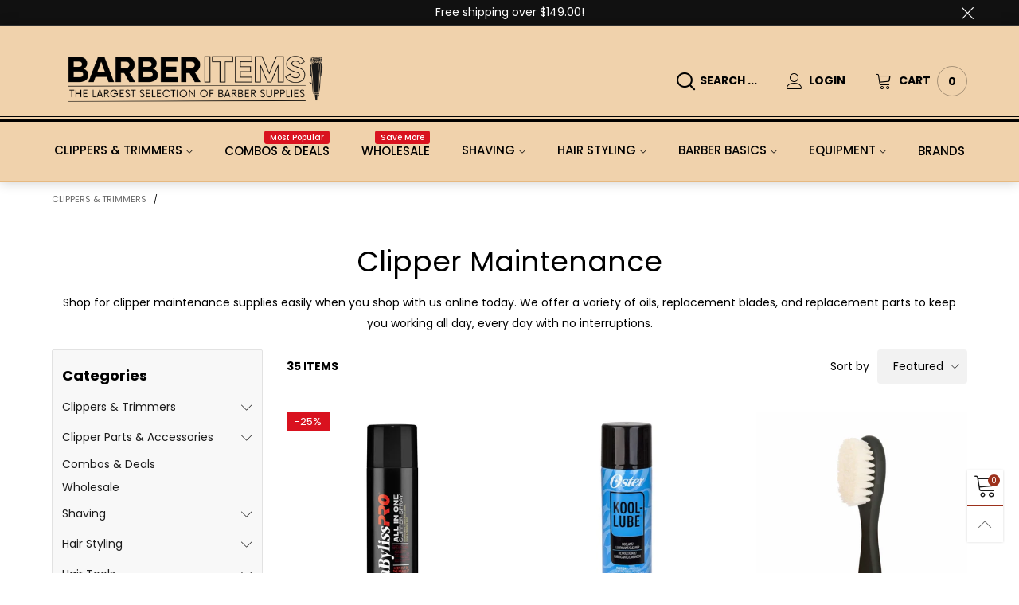

--- FILE ---
content_type: text/html; charset=utf-8
request_url: https://www.barberitems.com/collections/clipper-maintenance
body_size: 63118
content:
<!doctype html>
<!--[if IE 9]> <html class="ie9 no-js" lang="en"> <![endif]-->
<!--[if (gt IE 9)|!(IE)]><!--> <html class="no-js" lang="en"> <!--<![endif]-->
<head>
  <!-- Google tag (gtag.js) -->
<script async src="https://www.googletagmanager.com/gtag/js?id=G-GDJRRBSWYX"></script>
<script>
  window.dataLayer = window.dataLayer || [];
  function gtag(){dataLayer.push(arguments);}
  gtag('js', new Date());

  gtag('config', 'G-GDJRRBSWYX');
</script>
<!-- Google tag (gtag.js) -->
<script async src="https://www.googletagmanager.com/gtag/js?id=AW-414318399">
</script>
<script>
  window.dataLayer = window.dataLayer || [];
  function gtag(){dataLayer.push(arguments);}
  gtag('js', new Date());

  gtag('config', 'AW-414318399');
</script><meta charset="utf-8">
  <meta http-equiv="X-UA-Compatible" content="IE=edge">
  <meta name="viewport" content="width=device-width,initial-scale=1">
  <meta name="theme-color" content="#9c311c"><link rel="canonical" href="https://www.barberitems.com/collections/clipper-maintenance"><link rel="preconnect" href="//cdn.shopify.com" crossorigin><link rel="preload" as="image" href="//www.barberitems.com/cdn/shop/products/1_b39f34fc-8c1f-46c6-b565-46f1550d04e2.jpg?format=webp&v=1656455805&width=180" imagesrcset="//www.barberitems.com/cdn/shop/products/1_b39f34fc-8c1f-46c6-b565-46f1550d04e2.jpg?format=webp&v=1656455805&width=180 180w,//www.barberitems.com/cdn/shop/products/1_b39f34fc-8c1f-46c6-b565-46f1550d04e2.jpg?format=webp&v=1656455805&width=360 360w,//www.barberitems.com/cdn/shop/products/1_b39f34fc-8c1f-46c6-b565-46f1550d04e2.jpg?format=webp&v=1656455805&width=540 540w,//www.barberitems.com/cdn/shop/products/1_b39f34fc-8c1f-46c6-b565-46f1550d04e2.jpg?format=webp&v=1656455805&width=720 720w,//www.barberitems.com/cdn/shop/products/1_b39f34fc-8c1f-46c6-b565-46f1550d04e2.jpg?format=webp&v=1656455805&width=810 810w,//www.barberitems.com/cdn/shop/products/1_b39f34fc-8c1f-46c6-b565-46f1550d04e2.jpg?format=webp&v=1656455805&width=910 910w,//www.barberitems.com/cdn/shop/products/1_b39f34fc-8c1f-46c6-b565-46f1550d04e2.jpg?format=webp&v=1656455805&width=1080 1080w,//www.barberitems.com/cdn/shop/products/1_b39f34fc-8c1f-46c6-b565-46f1550d04e2.jpg?format=webp&v=1656455805&width=1296 1296w,//www.barberitems.com/cdn/shop/products/1_b39f34fc-8c1f-46c6-b565-46f1550d04e2.jpg?format=webp&v=1656455805&width=1512 1512w,//www.barberitems.com/cdn/shop/products/1_b39f34fc-8c1f-46c6-b565-46f1550d04e2.jpg?format=webp&v=1656455805&width=1728 1728w,//www.barberitems.com/cdn/shop/products/1_b39f34fc-8c1f-46c6-b565-46f1550d04e2.jpg?format=webp&v=1656455805&width=1944 1944w,//www.barberitems.com/cdn/shop/products/1_b39f34fc-8c1f-46c6-b565-46f1550d04e2.jpg?format=webp&v=1656455805&width=2160 2160w,//www.barberitems.com/cdn/shop/products/1_b39f34fc-8c1f-46c6-b565-46f1550d04e2.jpg?format=webp&v=1656455805&width=2376 2376w,//www.barberitems.com/cdn/shop/products/1_b39f34fc-8c1f-46c6-b565-46f1550d04e2.jpg?format=webp&v=1656455805&width=2592 2592w,//www.barberitems.com/cdn/shop/products/1_b39f34fc-8c1f-46c6-b565-46f1550d04e2.jpg?format=webp&v=1656455805&width=2808 2808w,//www.barberitems.com/cdn/shop/products/1_b39f34fc-8c1f-46c6-b565-46f1550d04e2.jpg?format=webp&v=1656455805&width=3024 3024w" imagesizes="(max-width: 767px) 50vw, 25vw">
<link rel="preload" as="font" href="//www.barberitems.com/cdn/fonts/poppins/poppins_n4.0ba78fa5af9b0e1a374041b3ceaadf0a43b41362.woff2" type="font/woff2" crossorigin><link rel="preload" as="font" href="//www.barberitems.com/cdn/fonts/poppins/poppins_n7.56758dcf284489feb014a026f3727f2f20a54626.woff2" type="font/woff2" crossorigin><link rel="preload" as="font" href="//www.barberitems.com/cdn/fonts/poppins/poppins_n4.0ba78fa5af9b0e1a374041b3ceaadf0a43b41362.woff2" type="font/woff2" crossorigin><link rel="preload" as="font" href="//www.barberitems.com/cdn/fonts/poppins/poppins_n7.56758dcf284489feb014a026f3727f2f20a54626.woff2" type="font/woff2" crossorigin><link rel="preload" href="//www.barberitems.com/cdn/shop/t/8/assets/bt-icons.min.css?v=139333052121681173151646886267" as="style">
  <link rel="preload" href="//www.barberitems.com/cdn/shop/t/8/assets/styles.min.css?v=160571993530651953541693409751" as="style">
  <link rel="preload" href="//www.barberitems.com/cdn/shop/t/8/assets/bootstrap.min.css?v=144197031527426369461646886213" as="style"><link rel="preload" href="//www.barberitems.com/cdn/shop/t/8/assets/styles-collection-page.min.css?v=158816317237381435101646886264" as="style"><link rel="preload" href="//www.barberitems.com/cdn/shop/t/8/assets/BTVodoma.woff2?v=17759476355723265751646886255" as="font" type="font/woff2" crossorigin/>
  <link rel="preload" href="//www.barberitems.com/cdn/shop/t/8/assets/vendor.min.js?v=66463838511751506171646886259" as="script">
  <link rel="preload" href="//www.barberitems.com/cdn/shop/t/8/assets/bt-libs.js?v=51453112185703273751646886281" as="script">
  <link rel="preload" href="//www.barberitems.com/cdn/shop/t/8/assets/theme.js?v=68023487974902424941646886241" as="script">
  <!--[if (gt IE 9)|!(IE)]><!--><script src="//www.barberitems.com/cdn/shop/t/8/assets/lazysizes.min.js?v=51464310654258962931646886222" async="async"></script><!--<![endif]-->
  <!--[if lte IE 9]><script src="//www.barberitems.com/cdn/shop/t/8/assets/lazysizes.min.js?v=51464310654258962931646886222"></script><![endif]--><link rel="shortcut icon" href="//www.barberitems.com/cdn/shop/files/favicon_32x32.png?v=1613716336" type="image/png"><title>Clipper Maintenance
| Barber Items</title><meta name="description" content="Shop for clipper maintenance supplies easily when you shop with us online today. We offer a variety of oils, replacement blades, and replacement parts to keep you working all day, every day with no interruptions."><!-- /snippets/social-meta-tags.liquid --><meta property="og:site_name" content="Barber Items">
<meta property="og:url" content="https://www.barberitems.com/collections/clipper-maintenance">
<meta property="og:title" content="Clipper Maintenance">
<meta property="og:type" content="product.group">
<meta property="og:description" content="Shop for clipper maintenance supplies easily when you shop with us online today. We offer a variety of oils, replacement blades, and replacement parts to keep you working all day, every day with no interruptions."><meta property="og:image" content="http://www.barberitems.com/cdn/shop/files/logo-barber-items.png?v=1613719657">
  <meta property="og:image:secure_url" content="https://www.barberitems.com/cdn/shop/files/logo-barber-items.png?v=1613719657">
  <meta property="og:image:width" content="1200">
  <meta property="og:image:height" content="628"><meta name="twitter:site" content="@barberitems"><meta name="twitter:card" content="summary_large_image">
<meta name="twitter:title" content="Clipper Maintenance">
<meta name="twitter:description" content="Shop for clipper maintenance supplies easily when you shop with us online today. We offer a variety of oils, replacement blades, and replacement parts to keep you working all day, every day with no interruptions."><style data-shopify>:root {
	/*General*/
	--bkg_body: #ffffff; /*body background*/
	--bkg_body_rgb: 255, 255, 255;
	--color_general: #000000; /*general color*/
	--color_general_rgb: 0, 0, 0;
	--color_hover: #9c311c;
	--color_general_alternative_hover: #959595;
	
	--fs_general: 14px;/*font size general*/
	--fm_general: Poppins, sans-serif;
	--font_style_general: normal;
  --font_weight_general: 400;
  --font-weight-general--bold: 700;
  --font-weight-general--bolder: 700;
  
  --fm_second: Poppins, sans-serif;
  --font_style_second: normal;
  --font_weight_second: 400;
  --font_weight_second--bold: 700;
	
	--color_link_alternative: #9c311c;

	/*Header*/
	--fs_header_link_mobile: 20px;/*done*/
	--color_header_mobile: #1c1c1c;
	--fs_navigation_mobile: px;
	
	/*Section title*/
	--fs_st: 32px;/*font size section title*/
	--fs_st_mobile: 24px;/*font size section title mobile*/
	--color_st: #000000;/*color section title*/
	--color_st_highline: #9c311c;/*color section title highline */

	/*Sections Sub Title*/
	--fs_sst: 16px;/*font size section title*/
	--fs_sst_mobile: 14px;/*font size section title mobile*/
	--color_sst: #1c1c1c;/*color section title*//*done*/

	/*Item*/
	--fs_item: 15px;/*font size item*/
	--color_item: #000000;
	--fs_price: 16px;
	--fs_compare_price: 14px;
	--color_price: #000000;
	--color_compare_price: #c8c8c8;
	--swatch_size: 22px;
	--swatch_border_color: #9c311c;

	/* RTE */
	--fs_rte_general: 14px;
	--fs_rte_h1: 36px;
	--fs_rte_h2: 30px;
	--fs_rte_h3: 19px;
	--fs_rte_h4: 18px;
	--fs_rte_h5: 14px;
	--fs_rte_h6: 12px;
	/*Buttons*/
	/*button style 1*/
	--color_btn_s1: #ffffff;
	--border_btn_s1: #222222;
	--bkg_btn_s1: #222222;
	--color_btn_s1_hover: #222222;
	--border_btn_s1_hover: #222222;
	--bkg_btn_s1_hover: #ffffff;
	--w_h_btn_s1_circle: 30px;/*width height button style 1 circle*/
	/* button style 2 */
	--color_btn_s2: #222222;
	--border_btn_s2: #000000;
	--bkg_btn_s2: #ffffff;
	--color_btn_s2_hover: #959595;
	--border_btn_s2_hover: #959595;
	--bkg_btn_s2_hover: #ffffff;
	/*button style 3*/
	--color_btn_s3: #1c1c1c;
	--border_btn_s3: #000000;
	--bkg_btn_s3: #ffffff;
	--color_btn_s3_hover: #000000;
	--border_btn_s3_hover: #000000;
	--bkg_btn_s3_hover: #ffffff;

	/*Tab title*/
	--fs_tt: 13px;/*font size tab title*/
	--fs_tt_mobile: 13px;/*font size tab title mobile*/
	--color_tt: #888888;/*color tab title*/
	--color_tt_hover: #000000;/*color tab title hover*/
	--tab_color_single: #565656;
	--tab_item_active_color_single: #160101;
	--tab_border_item_single: rgba(0, 0, 0, 0.1);

	--bkg_select_dropdown: #fff;
	--color_link: #1c1c1c; /*color link*/
	
	/* Sidebar Canvas */
	--bkg_sidebar_canvas: #ffffff;
	
	/*Product page*/
	--bkg_product_single: #d6f3ee;
	--fs_product_price_sale_single: 20px;
	--fs_product_price_sale_single_mobile: 20px;
	--color_border_qty: #c3c3c3;
	--product_single_vendor_color: #222;
	--product_single_vendor_fs: 15px;
	--product_single_color: #222;
	--product_single_fs_mb: 28px;
	--product_single_fs_dk: 30px;

	/*Footer*/
	--bkg_footer: #1e1e1e;/*background footer*/
	--fs_footer_column_title: 12px;/*font size footer column title*/
	--color_footer_column_title: #1c1c1c;/*color footer column title*/
	--fs_footer_column_content: 15px;/*font size footer column content*/
	--color_footer_column_content: #353535;/*color footer column content*/
	--color_footer_column_content_hover: #959595; /*color footer link hover*/
	--color_footer_column_content_hover_alpha80: rgba(149, 149, 149, 0.8); /*color footer link hover*/
	--footer_social_color: #696969;
	--footer_social_fs: 14px;
	
	/*Input field*/
	--border_input: #d6d6d6;/*border color input*/
	--border_input_focus: #9c311c;/*border color input focus*/

	/* Progress bar */
	--cart_free_bkg: #b9b9b9;
	--cart_free_bar_color: #25a71d;
	--cart_free_text_color: #fff;

	/* Product countdown */
	--countdown-color: #000;
	--countdown-bkg: rgba(232, 232, 232, 0.8);

	/*Product item vendor */
	--item_vendor_color: #000;
	--item_vendor_fs: 14px;

	/*Blog page*/
	--color_date_author: #ffffff;
	--color_article_title: #ffffff;

	--cookie_consent_color: #ffffff;

	/* Slick arrow */--arrow-prev-content: '\e875';
	--arrow-next-content: '\e876';
	--arrow-prev-title-content: '\e93b';
	--arrow-next-title-content: '\e93a';/* Cart button on the product page */
	--color_btn_cart: #fff;
	--bkg_btn_cart: #1c1c1c;
	--color_btn_cart_hover: #fff;
	--bkg_btn_cart_hover: #000000;
	/* Product page */
	--buy_btn_color: #fcfcfc;
	--buy_btn_bkg_color: #515151;
	--buy_btn_border_color: #515151;
	--buy_btn_color_hover: #fff;
	--buy_btn_bkg_color_hover: #242424;
	--buy_btn_border_color_hover: #6a6a6a;
	--fs_tab_item_single_mobile: 14px;
	--fs_tab_item_single: 17px;
	--sticky_cart_bkg: rgba(255, 255, 255, 0.97);

	/* Page title */
	--fs_page_title: 30px;
	--fs_page_title_dk: 36px;
}</style><style rel="stylesheet">
@font-face {
  font-family: Poppins;
  font-weight: 400;
  font-style: normal;
  font-display: swap;
  src: url("//www.barberitems.com/cdn/fonts/poppins/poppins_n4.0ba78fa5af9b0e1a374041b3ceaadf0a43b41362.woff2") format("woff2"),
       url("//www.barberitems.com/cdn/fonts/poppins/poppins_n4.214741a72ff2596839fc9760ee7a770386cf16ca.woff") format("woff");
}

@font-face {
  font-family: Poppins;
  font-weight: 500;
  font-style: normal;
  font-display: swap;
  src: url("//www.barberitems.com/cdn/fonts/poppins/poppins_n5.ad5b4b72b59a00358afc706450c864c3c8323842.woff2") format("woff2"),
       url("//www.barberitems.com/cdn/fonts/poppins/poppins_n5.33757fdf985af2d24b32fcd84c9a09224d4b2c39.woff") format("woff");
}

@font-face {
  font-family: Poppins;
  font-weight: 700;
  font-style: normal;
  font-display: swap;
  src: url("//www.barberitems.com/cdn/fonts/poppins/poppins_n7.56758dcf284489feb014a026f3727f2f20a54626.woff2") format("woff2"),
       url("//www.barberitems.com/cdn/fonts/poppins/poppins_n7.f34f55d9b3d3205d2cd6f64955ff4b36f0cfd8da.woff") format("woff");
}

@font-face {
  font-family: Poppins;
  font-weight: 400;
  font-style: italic;
  font-display: swap;
  src: url("//www.barberitems.com/cdn/fonts/poppins/poppins_i4.846ad1e22474f856bd6b81ba4585a60799a9f5d2.woff2") format("woff2"),
       url("//www.barberitems.com/cdn/fonts/poppins/poppins_i4.56b43284e8b52fc64c1fd271f289a39e8477e9ec.woff") format("woff");
}

@font-face {
  font-family: Poppins;
  font-weight: 700;
  font-style: italic;
  font-display: swap;
  src: url("//www.barberitems.com/cdn/fonts/poppins/poppins_i7.42fd71da11e9d101e1e6c7932199f925f9eea42d.woff2") format("woff2"),
       url("//www.barberitems.com/cdn/fonts/poppins/poppins_i7.ec8499dbd7616004e21155106d13837fff4cf556.woff") format("woff");
}

@font-face {
  font-family: Poppins;
  font-weight: 400;
  font-style: normal;
  font-display: swap;
  src: url("//www.barberitems.com/cdn/fonts/poppins/poppins_n4.0ba78fa5af9b0e1a374041b3ceaadf0a43b41362.woff2") format("woff2"),
       url("//www.barberitems.com/cdn/fonts/poppins/poppins_n4.214741a72ff2596839fc9760ee7a770386cf16ca.woff") format("woff");
}

@font-face {
  font-family: Poppins;
  font-weight: 700;
  font-style: normal;
  font-display: swap;
  src: url("//www.barberitems.com/cdn/fonts/poppins/poppins_n7.56758dcf284489feb014a026f3727f2f20a54626.woff2") format("woff2"),
       url("//www.barberitems.com/cdn/fonts/poppins/poppins_n7.f34f55d9b3d3205d2cd6f64955ff4b36f0cfd8da.woff") format("woff");
}

.container{margin-right:auto;margin-left:auto;padding-left:15px;padding-right:15px}.container:before,.container:after{content:" ";display:table}.container:after{clear:both}@media (min-width: 768px){.container{width:760px}}@media (min-width: 992px){.container{width:980px}}@media (min-width: 1200px){.container{width:1180px}}.container-fluid{margin-right:auto;margin-left:auto;padding-left:15px;padding-right:15px}.container-fluid:before,.container-fluid:after{content:" ";display:table}.container-fluid:after{clear:both}.row{margin-left:-15px;margin-right:-15px}.row:before,.row:after{content:" ";display:table}.row:after{clear:both}.col-xs-1,.col-sm-1,.col-md-1,.col-lg-1,.col-xs-2,.col-sm-2,.col-md-2,.col-lg-2,.col-xs-3,.col-sm-3,.col-md-3,.col-lg-3,.col-xs-4,.col-sm-4,.col-md-4,.col-lg-4,.col-xs-5,.col-sm-5,.col-md-5,.col-lg-5,.col-xs-6,.col-sm-6,.col-md-6,.col-lg-6,.col-xs-7,.col-sm-7,.col-md-7,.col-lg-7,.col-xs-8,.col-sm-8,.col-md-8,.col-lg-8,.col-xs-9,.col-sm-9,.col-md-9,.col-lg-9,.col-xs-10,.col-sm-10,.col-md-10,.col-lg-10,.col-xs-11,.col-sm-11,.col-md-11,.col-lg-11,.col-xs-12,.col-sm-12,.col-md-12,.col-lg-12{position:relative;min-height:1px;padding-left:15px;padding-right:15px}.col-xs-1,.col-xs-2,.col-xs-3,.col-xs-4,.col-xs-5,.col-xs-6,.col-xs-7,.col-xs-8,.col-xs-9,.col-xs-10,.col-xs-11,.col-xs-12{float:left}.col-xs-1{width:8.33333%}.col-xs-2{width:16.66667%}.col-xs-3{width:25%}.col-xs-4{width:33.33333%}.col-xs-5{width:41.66667%}.col-xs-6{width:50%}.col-xs-7{width:58.33333%}.col-xs-8{width:66.66667%}.col-xs-9{width:75%}.col-xs-10{width:83.33333%}.col-xs-11{width:91.66667%}.col-xs-12{width:100%}.col-xs-pull-0{right:auto}.col-xs-pull-1{right:8.33333%}.col-xs-pull-2{right:16.66667%}.col-xs-pull-3{right:25%}.col-xs-pull-4{right:33.33333%}.col-xs-pull-5{right:41.66667%}.col-xs-pull-6{right:50%}.col-xs-pull-7{right:58.33333%}.col-xs-pull-8{right:66.66667%}.col-xs-pull-9{right:75%}.col-xs-pull-10{right:83.33333%}.col-xs-pull-11{right:91.66667%}.col-xs-pull-12{right:100%}.col-xs-push-0{left:auto}.col-xs-push-1{left:8.33333%}.col-xs-push-2{left:16.66667%}.col-xs-push-3{left:25%}.col-xs-push-4{left:33.33333%}.col-xs-push-5{left:41.66667%}.col-xs-push-6{left:50%}.col-xs-push-7{left:58.33333%}.col-xs-push-8{left:66.66667%}.col-xs-push-9{left:75%}.col-xs-push-10{left:83.33333%}.col-xs-push-11{left:91.66667%}.col-xs-push-12{left:100%}.col-xs-offset-0{margin-left:0%}.col-xs-offset-1{margin-left:8.33333%}.col-xs-offset-2{margin-left:16.66667%}.col-xs-offset-3{margin-left:25%}.col-xs-offset-4{margin-left:33.33333%}.col-xs-offset-5{margin-left:41.66667%}.col-xs-offset-6{margin-left:50%}.col-xs-offset-7{margin-left:58.33333%}.col-xs-offset-8{margin-left:66.66667%}.col-xs-offset-9{margin-left:75%}.col-xs-offset-10{margin-left:83.33333%}.col-xs-offset-11{margin-left:91.66667%}.col-xs-offset-12{margin-left:100%}@media (min-width: 768px){.col-sm-1,.col-sm-2,.col-sm-3,.col-sm-4,.col-sm-5,.col-sm-6,.col-sm-7,.col-sm-8,.col-sm-9,.col-sm-10,.col-sm-11,.col-sm-12{float:left}.col-sm-1{width:8.33333%}.col-sm-2{width:16.66667%}.col-sm-3{width:25%}.col-sm-4{width:33.33333%}.col-sm-5{width:41.66667%}.col-sm-6{width:50%}.col-sm-7{width:58.33333%}.col-sm-8{width:66.66667%}.col-sm-9{width:75%}.col-sm-10{width:83.33333%}.col-sm-11{width:91.66667%}.col-sm-12{width:100%}.col-sm-pull-0{right:auto}.col-sm-pull-1{right:8.33333%}.col-sm-pull-2{right:16.66667%}.col-sm-pull-3{right:25%}.col-sm-pull-4{right:33.33333%}.col-sm-pull-5{right:41.66667%}.col-sm-pull-6{right:50%}.col-sm-pull-7{right:58.33333%}.col-sm-pull-8{right:66.66667%}.col-sm-pull-9{right:75%}.col-sm-pull-10{right:83.33333%}.col-sm-pull-11{right:91.66667%}.col-sm-pull-12{right:100%}.col-sm-push-0{left:auto}.col-sm-push-1{left:8.33333%}.col-sm-push-2{left:16.66667%}.col-sm-push-3{left:25%}.col-sm-push-4{left:33.33333%}.col-sm-push-5{left:41.66667%}.col-sm-push-6{left:50%}.col-sm-push-7{left:58.33333%}.col-sm-push-8{left:66.66667%}.col-sm-push-9{left:75%}.col-sm-push-10{left:83.33333%}.col-sm-push-11{left:91.66667%}.col-sm-push-12{left:100%}.col-sm-offset-0{margin-left:0%}.col-sm-offset-1{margin-left:8.33333%}.col-sm-offset-2{margin-left:16.66667%}.col-sm-offset-3{margin-left:25%}.col-sm-offset-4{margin-left:33.33333%}.col-sm-offset-5{margin-left:41.66667%}.col-sm-offset-6{margin-left:50%}.col-sm-offset-7{margin-left:58.33333%}.col-sm-offset-8{margin-left:66.66667%}.col-sm-offset-9{margin-left:75%}.col-sm-offset-10{margin-left:83.33333%}.col-sm-offset-11{margin-left:91.66667%}.col-sm-offset-12{margin-left:100%}}@media (min-width: 992px){.col-md-1,.col-md-2,.col-md-3,.col-md-4,.col-md-5,.col-md-6,.col-md-7,.col-md-8,.col-md-9,.col-md-10,.col-md-11,.col-md-12{float:left}.col-md-1{width:8.33333%}.col-md-2{width:16.66667%}.col-md-3{width:25%}.col-md-4{width:33.33333%}.col-md-5{width:41.66667%}.col-md-6{width:50%}.col-md-7{width:58.33333%}.col-md-8{width:66.66667%}.col-md-9{width:75%}.col-md-10{width:83.33333%}.col-md-11{width:91.66667%}.col-md-12{width:100%}.col-md-pull-0{right:auto}.col-md-pull-1{right:8.33333%}.col-md-pull-2{right:16.66667%}.col-md-pull-3{right:25%}.col-md-pull-4{right:33.33333%}.col-md-pull-5{right:41.66667%}.col-md-pull-6{right:50%}.col-md-pull-7{right:58.33333%}.col-md-pull-8{right:66.66667%}.col-md-pull-9{right:75%}.col-md-pull-10{right:83.33333%}.col-md-pull-11{right:91.66667%}.col-md-pull-12{right:100%}.col-md-push-0{left:auto}.col-md-push-1{left:8.33333%}.col-md-push-2{left:16.66667%}.col-md-push-3{left:25%}.col-md-push-4{left:33.33333%}.col-md-push-5{left:41.66667%}.col-md-push-6{left:50%}.col-md-push-7{left:58.33333%}.col-md-push-8{left:66.66667%}.col-md-push-9{left:75%}.col-md-push-10{left:83.33333%}.col-md-push-11{left:91.66667%}.col-md-push-12{left:100%}.col-md-offset-0{margin-left:0%}.col-md-offset-1{margin-left:8.33333%}.col-md-offset-2{margin-left:16.66667%}.col-md-offset-3{margin-left:25%}.col-md-offset-4{margin-left:33.33333%}.col-md-offset-5{margin-left:41.66667%}.col-md-offset-6{margin-left:50%}.col-md-offset-7{margin-left:58.33333%}.col-md-offset-8{margin-left:66.66667%}.col-md-offset-9{margin-left:75%}.col-md-offset-10{margin-left:83.33333%}.col-md-offset-11{margin-left:91.66667%}.col-md-offset-12{margin-left:100%}}@media (min-width: 1200px){.col-lg-1,.col-lg-2,.col-lg-3,.col-lg-4,.col-lg-5,.col-lg-6,.col-lg-7,.col-lg-8,.col-lg-9,.col-lg-10,.col-lg-11,.col-lg-12{float:left}.col-lg-1{width:8.33333%}.col-lg-2{width:16.66667%}.col-lg-3{width:25%}.col-lg-4{width:33.33333%}.col-lg-5{width:41.66667%}.col-lg-6{width:50%}.col-lg-7{width:58.33333%}.col-lg-8{width:66.66667%}.col-lg-9{width:75%}.col-lg-10{width:83.33333%}.col-lg-11{width:91.66667%}.col-lg-12{width:100%}.col-lg-pull-0{right:auto}.col-lg-pull-1{right:8.33333%}.col-lg-pull-2{right:16.66667%}.col-lg-pull-3{right:25%}.col-lg-pull-4{right:33.33333%}.col-lg-pull-5{right:41.66667%}.col-lg-pull-6{right:50%}.col-lg-pull-7{right:58.33333%}.col-lg-pull-8{right:66.66667%}.col-lg-pull-9{right:75%}.col-lg-pull-10{right:83.33333%}.col-lg-pull-11{right:91.66667%}.col-lg-pull-12{right:100%}.col-lg-push-0{left:auto}.col-lg-push-1{left:8.33333%}.col-lg-push-2{left:16.66667%}.col-lg-push-3{left:25%}.col-lg-push-4{left:33.33333%}.col-lg-push-5{left:41.66667%}.col-lg-push-6{left:50%}.col-lg-push-7{left:58.33333%}.col-lg-push-8{left:66.66667%}.col-lg-push-9{left:75%}.col-lg-push-10{left:83.33333%}.col-lg-push-11{left:91.66667%}.col-lg-push-12{left:100%}.col-lg-offset-0{margin-left:0%}.col-lg-offset-1{margin-left:8.33333%}.col-lg-offset-2{margin-left:16.66667%}.col-lg-offset-3{margin-left:25%}.col-lg-offset-4{margin-left:33.33333%}.col-lg-offset-5{margin-left:41.66667%}.col-lg-offset-6{margin-left:50%}.col-lg-offset-7{margin-left:58.33333%}.col-lg-offset-8{margin-left:66.66667%}.col-lg-offset-9{margin-left:75%}.col-lg-offset-10{margin-left:83.33333%}.col-lg-offset-11{margin-left:91.66667%}.col-lg-offset-12{margin-left:100%}}.clearfix:before,.clearfix:after{content:" ";display:table}.clearfix:after{clear:both}.center-block{display:block;margin-left:auto;margin-right:auto}.pull-right{float:right !important}.pull-left{float:left !important}.hide{display:none !important}.show{display:block !important}.invisible{visibility:hidden}.text-hide{font:0/0 a;color:transparent;text-shadow:none;background-color:transparent;border:0}.hidden{display:none !important}.affix{position:fixed}@-ms-viewport{width:device-width}.visible-xs{display:none !important}.visible-sm{display:none !important}.visible-md{display:none !important}.visible-lg{display:none !important}.visible-xs-block,.visible-xs-inline,.visible-xs-inline-block,.visible-sm-block,.visible-sm-inline,.visible-sm-inline-block,.visible-md-block,.visible-md-inline,.visible-md-inline-block,.visible-lg-block,.visible-lg-inline,.visible-lg-inline-block{display:none !important}@media (max-width: 767px){.visible-xs{display:block !important}table.visible-xs{display:table !important}tr.visible-xs{display:table-row !important}th.visible-xs,td.visible-xs{display:table-cell !important}}@media (max-width: 767px){.visible-xs-block{display:block !important}}@media (max-width: 767px){.visible-xs-inline{display:inline !important}}@media (max-width: 767px){.visible-xs-inline-block{display:inline-block !important}}@media (min-width: 768px) and (max-width: 991px){.visible-sm{display:block !important}table.visible-sm{display:table !important}tr.visible-sm{display:table-row !important}th.visible-sm,td.visible-sm{display:table-cell !important}}@media (min-width: 768px) and (max-width: 991px){.visible-sm-block{display:block !important}}@media (min-width: 768px) and (max-width: 991px){.visible-sm-inline{display:inline !important}}@media (min-width: 768px) and (max-width: 991px){.visible-sm-inline-block{display:inline-block !important}}@media (min-width: 992px) and (max-width: 1199px){.visible-md{display:block !important}table.visible-md{display:table !important}tr.visible-md{display:table-row !important}th.visible-md,td.visible-md{display:table-cell !important}}@media (min-width: 992px) and (max-width: 1199px){.visible-md-block{display:block !important}}@media (min-width: 992px) and (max-width: 1199px){.visible-md-inline{display:inline !important}}@media (min-width: 992px) and (max-width: 1199px){.visible-md-inline-block{display:inline-block !important}}@media (min-width: 1200px){.visible-lg{display:block !important}table.visible-lg{display:table !important}tr.visible-lg{display:table-row !important}th.visible-lg,td.visible-lg{display:table-cell !important}}@media (min-width: 1200px){.visible-lg-block{display:block !important}}@media (min-width: 1200px){.visible-lg-inline{display:inline !important}}@media (min-width: 1200px){.visible-lg-inline-block{display:inline-block !important}}@media (max-width: 767px){.hidden-xs{display:none !important}}@media (min-width: 768px) and (max-width: 991px){.hidden-sm{display:none !important}}@media (min-width: 992px) and (max-width: 1199px){.hidden-md{display:none !important}}@media (min-width: 1200px){.hidden-lg{display:none !important}}.visible-print{display:none !important}@media print{.visible-print{display:block !important}table.visible-print{display:table !important}tr.visible-print{display:table-row !important}th.visible-print,td.visible-print{display:table-cell !important}}.visible-print-block{display:none !important}@media print{.visible-print-block{display:block !important}}.visible-print-inline{display:none !important}@media print{.visible-print-inline{display:inline !important}}.visible-print-inline-block{display:none !important}@media print{.visible-print-inline-block{display:inline-block !important}}@media print{.hidden-print{display:none !important}}*{-webkit-box-sizing:border-box;box-sizing:border-box}*:before,*:after{-webkit-box-sizing:border-box;box-sizing:border-box}html{-ms-text-size-adjust:100%;-webkit-text-size-adjust:100%;-webkit-tap-highlight-color:rgba(0,0,0,0)}body{font-family:var(--fm_general);font-size:var(--fs_general);font-style:var(--font_style_general);font-weight:var(--font_weight_general);background:var(--bkg_body);color:var(--color_general);margin:0;line-height:1.55em;font-smooth:always;font-smoothing:antialiased;-moz-font-smoothing:antialiased;-webkit-font-smoothing:antialiased}.row:before,.row:after{display:block}article,aside,details,figcaption,figure,footer,header,hgroup,main,menu,nav,section,summary{display:block}blockquote{border-left:5px solid rgba(var(--color_general_rgb), 0.05)}a{color:var(--color_link);text-decoration:none;background-color:transparent}img{border:0;vertical-align:middle}input,textarea{background:rgba(var(--color_general_rgb), 0.05);border:1px solid rgba(var(--color_general_rgb), 0.05)}.alternative{color:var(--color_link_alternative)}hr{margin-top:20px;margin-bottom:20px;border:0;border-top:1px solid rgba(0, 0, 0, 0.3) }select{-webkit-appearance:none;-moz-appearance:none;appearance:none}select,input{border-radius:0}select:focus,select:active,input:focus,input:active{outline:none}ul>li{list-style:none}.db{display:block}i{font-size:100%}p{margin:0 0 10px}.text-uppercase{text-transform:uppercase}.dib{display:inline-block}.por{position:relative}.text-left{text-align:left}.text-right{text-align:right}.text-center{text-align:center}.w100{width:100%}.h100{height:100%}.hide-in-loading{display:none}.grid__item.banner-item{margin-bottom:0}.list--inline{padding:0;margin:0}.list--inline li{display:inline-block;margin-bottom:0;vertical-align:middle}.center-abs{left:0;right:0;margin-left:auto;margin-right:auto}h1,h2,h3,h4,h5,h6,.h1,.h2,.h3,.h4,.h5,.h6{line-height:1.3em}.h1,h1{font-size:var(--fs_rte_h1)}.h2,h2{font-size:var(--fs_rte_h2)}.h3,h3{font-size:var(--fs_rte_h3)}.h4,h4{font-size:var(--fs_rte_h4)}.h5,h5{font-size:var(--fs_rte_h5)}.h6,h6{font-size:var(--fs_rte_h6)}.page-title{padding-bottom:20px;margin-top:0}.container-fluid{margin-right:auto;margin-left:auto;padding-left:15px;padding-right:15px}@media (min-width: 992px){.container-fluid{padding-left:45px;padding-right:45px}}@media (min-width: 1425px){.container{width:1300px}}@media (min-width: 1920px){.container-fluid{padding-left:115px;padding-right:115px}.container{width:1440px}}@media (min-width: 2300px){.container{width:1920px}}@media (max-width: 767px){.fs-mb{font-size:12px}}@media (min-width: 992px){.footer__linklist--bottom li{display:inline-block}.pos-sticky{position:sticky;position:-webkit-sticky;top:30px}}.show-in-sticky{display:none}@media (max-width: 767px){.mobile-text-left{text-align:left }.mobile-text-center{text-align:center}.mobile-text-right{text-align:right }}@media (max-width: 991px){.tbs-text-left{text-align:left }.tbs-text-center{text-align:center}.tbs-text-right{text-align:right }}.collection-grid-item{padding-bottom:100%}.collection-grid-item__link{border:2px solid transparent;position:absolute !important;top:0;left:0;bottom:0;right:0;overflow:hidden}.lazy-bkg{background-repeat:no-repeat;background-position:center top}.lazy-bkg--contain{background-size:contain}.lazy-bkg--cover{background-size:cover}.social-sharing{margin-left:15px}.checkbox-one-line__label{padding-left:2em}.checkbox-one-line__label:before{ left:0}.loading{display:block;position:relative;overflow:hidden;background:rgba(var(--color_general_rgb), 0.05)}.modal{display:none}.bt-sidebar__inner{position:fixed;top:0;left:100%;overflow-x:hidden;overflow-y:auto}@media (max-width: 767px){.bt-sidebar--full-mobile{bottom:0;left:0;right:0;width:100%;position:fixed;z-index:1052}.bt-sidebar--full-mobile .bt-sidebar__inner{display:none;left:0;right:0;width:100%;top:auto;bottom:0}}@font-face{font-family:'BTVodoma';src:url('//www.barberitems.com/cdn/shop/t/8/assets/BTVodoma.eot?v=74003173562087049791646886269');src:local("BTVodoma"),url('//www.barberitems.com/cdn/shop/t/8/assets/BTVodoma.eot?v=74003173562087049791646886269#iefix') format("embedded-opentype"),url('//www.barberitems.com/cdn/shop/t/8/assets/BTVodoma.woff2?v=17759476355723265751646886255') format("woff2"),url('//www.barberitems.com/cdn/shop/t/8/assets/BTVodoma.ttf?v=169751537231038654821646886249') format("truetype"),url('//www.barberitems.com/cdn/shop/t/8/assets/BTVodoma.woff?v=52504356651721962241646886224') format("woff"),url('//www.barberitems.com/cdn/shop/t/8/assets/BTVodoma.svg?v=21483224947106342761646886227#BTVodoma') format("svg");font-weight:normal;font-style:normal;font-display:swap}[class^="lnr-"],[class*=" lnr-"]{font-family:'BTVodoma' !important;speak:none;font-style:normal;font-weight:normal;font-variant:normal;text-transform:none;line-height:1;-webkit-font-smoothing:antialiased;-moz-osx-font-smoothing:grayscale}.fw-bold{font-weight:var(--font-weight-general--bold)}.secondary-font,h1,h2,h3,h4,h5,h6{font-family:var(--fm_second);font-style:var(--font_style_second);font-weight:var(--font_weight_second)}.secondary-font.fw-bold,h1.fw-bold,h2.fw-bold,h3.fw-bold,h4.fw-bold,h5.fw-bold,h6.fw-bold{font-weight:var(--font_weight_second--bold)}h1.page-title,h1.article__title,h1.breadcrumbs-page-title{font-size:var(--fs_page_title)}@media (min-width: 992px){h1.page-title,h1.article__title,h1.breadcrumbs-page-title{font-size:var(--fs_page_title_dk)}}.col-xs-20{width:20%}@media (min-width: 768px){.col-sm-20{width:20%}}@media (min-width: 992px){.col-md-20{width:20%}}@media (min-width: 1200px){.col-lg-20{width:20%}}.grid{display:-webkit-box;display:-ms-flexbox;display:flex;-webkit-box-orient:horizontal;-webkit-box-direction:normal;-ms-flex-flow:row wrap;flex-flow:row wrap;margin:-15px -10px;width:calc(100% + 10px*2);-ms-flex-wrap:wrap;flex-wrap:wrap}@media (min-width: 768px){.grid{width:calc(100% + 15px*2);margin:-25px -15px}}.grid--wide{margin-left:0 !important;margin-right:0 !important;width:100%}.grid__item{outline:none;padding:15px 10px}@media (min-width: 768px){.grid__item{padding:25px 15px}}.grid__item--big .item__top{width:100%}[class*="grid--"] .grid__item{width:50%}@media (min-width: 768px){.grid--small .grid__item{width:20%}.grid--medium .grid__item{width:25%}.grid--large .grid__item{width:33.33%}.grid--very-large .grid__item{width:50%}.grid--full .grid__item{width:100%}}@media (max-width: 767px){.grid--full-mobile .grid__item{width:100%}.use-touch-mobile .grid__item{width:60%;min-width:60%}.use-touch-mobile.grid--full .grid__item,.use-touch-mobile.grid--very-large .grid__item{width:75%;min-width:75%}}.no-gutter{padding-left:0 !important;padding-right:0 !important}.no-gutter--left{padding-left:0 !important}.no-gutter--right{padding-right:0 !important}.gutter-bottom{padding-bottom:20px}.gutter-top{padding-top:20px}.gutter-ele-bottom{padding-bottom:10px}.gutter-ele-top{padding-top:10px}.gutter-ele-small-bottom{padding-bottom:5px}.gutter-ele-small-top{padding-top:5px}.distance-top-ele{margin-top:10px}.distance-bottom-ele{margin-bottom:10px}.big-gutter-top{padding-top:25px}.big-gutter-bottom{padding-bottom:25px}@media (min-width: 992px){.big-gutter-top{padding-top:35px}.big-gutter-bottom{padding-bottom:35px}}.margin0{margin:0 !important}.position-static{position:static}.no-gutter-top{padding-top:0 !important}@media (min-width: 768px){.no-gutter-left-tb{padding-left:0}.no-gutter-right-tb{padding-right:0}.gutter-ele-top-tb{padding-top:10px}.gutter-ele-bottom-tb{padding-bottom:10px}}@media (max-width: 991px){.gutter-ele-top-tbs{padding-top:10px}.gutter-ele-bottom-tbs{padding-bottom:10px}}@media (max-width: 767px){.no-gutter-left-mb{padding-left:0}.no-gutter-right-mb{padding-right:0}.gutter-ele-top-mb{padding-top:10px}.gutter-ele-bottom-mb{padding-bottom:10px}}.field label{position:relative;color:var(--color_general)}.field input,.field textarea{border:solid 1px var(--border_input);border-radius:5px;outline:0}.field--float-label{position:relative}.field--float-label label{-webkit-transform:translateY(29px);transform:translateY(29px);margin:0;padding-left:10px;display:block}.field--float-label input{height:40px;line-height:40px;padding:0 10px;background:rgba(var(--color_general_rgb), 0.05)}.nav-tabs{-ms-flex-flow:nowrap !important;flex-flow:nowrap !important;-webkit-box-pack:start;-ms-flex-pack:start;justify-content:flex-start;overflow-x:auto;overflow-y:hidden;white-space:nowrap;-webkit-box-shadow:none;box-shadow:none;max-width:100%;margin:0 -15px;-webkit-overflow-scrolling:touch;-moz-overflow-scrolling:touch;-ms-overflow-scrolling:touch;-webkit-overflow-scrolling:touch}@media (min-width: 768px){.nav-tabs{-webkit-box-pack:center;-ms-flex-pack:center;justify-content:center}}.nav-tab-item{padding:0 15px}.nav-tab-item>a{font-size:var(--fs_tt_mobile);color:var(--color_tt);font-weight:bold}@media (max-width: 991px){.nav-tab-item>a{height:calc(var(--fs_tt_mobile) + 22px);line-height:calc(var(--fs_tt_mobile) + 22px)}}.nav-tab-item.active>a,.nav-tab-item:hover>a,.nav-tab-item:focus>a{color:var(--color_tt_hover)}@media (max-width: 991px){.nav-tab-item.active>a,.nav-tab-item:hover>a,.nav-tab-item:focus>a{border-bottom:1px solid}}@media (min-width: 992px){.nav-tab-item a{font-size:var(--fs_tt)}}.tab-content>.tab-pane{display:none}.tab-content>.active{display:block}@media (min-width: 1200px){.effect-hover{position:relative}.effect-hover__content{position:absolute;z-index:1;-webkit-transition:ease-in-out all 0.3s;transition:ease-in-out all 0.3s;visibility:hidden;opacity:0;filter:alpha(opacity=0);-ms-filter:"progid:DXImageTransform.Microsoft.Alpha(Opacity=$v2)"}}.button{font-size:10px;padding:0 20px;border-width:2px;font-weight:400;-webkit-transition:ease-in-out all 0.3s;transition:ease-in-out all 0.3s;text-align:center;text-transform:uppercase;height:35px;line-height:35px;border-radius:25px;font-weight:bold}.button i{font-size:12px;font-weight:bold}@media (min-width: 768px){.button{padding:0 35px;height:45px;line-height:44px}}.button--wl-item{position:absolute;top:20px;right:20px}a.button{text-decoration:none !important}a.button:not(.button--circle):not(.flex){display:inline-block}.button--cart{border-radius:3px;overflow:hidden;color:var(--color_btn_cart);background:var(--bkg_btn_cart);padding:0 15px}.button--cart span{max-width:calc(100% - 37px);overflow:hidden;white-space:nowrap}@media (min-width: 1200px){.button--cart{border-radius:0;padding:0 25px}.button--cart span{max-width:calc(100% - 47px)}}.button__icon{padding-right:5px}.button--border-transparent{border:transparent !important}@media (min-width: 1200px){.button--cart i{-webkit-transform:translate3d(-10px, 30px, 0);transform:translate3d(-10px, 30px, 0)}.button--cart span{-webkit-transform:translate3d(-10px, 0, 0);transform:translate3d(-10px, 0, 0)}.grid__small .button--cart span{display:none}}.button--circle{width:30px;height:30px;line-height:30px;padding:0;border-radius:50%}.button--style1{color:var(--color_btn_s1);border:1px solid var(--border_btn_s1);background:var(--bkg_btn_s1)}.button--style1-reverse{color:var(--color_btn_s1_hover);border:1px solid var(--border_btn_s1_hover);background:var(--bkg_btn_s1_hover)}.button--square{width:40px;height:40px;line-height:calc(40px - 3px);padding:0}.button--one-line{overflow:hidden}.button--style2{color:var(--color_btn_s2);border:1px solid var(--border_btn_s2);background:var(--bkg_btn_s2)}.button--style3{color:var(--color_btn_s3);border:1px solid var(--border_btn_s3);background:var(--bkg_btn_s3)}.button--large{width:48px;height:48px;line-height:48px}@media (max-width: 991px){.button--large{width:30px;height:30px;line-height:30px}}button,input,optgroup,select,textarea{color:inherit;font:inherit;margin:0}button{overflow:visible}button,select{text-transform:none}.use-slider-no-padding{margin-top:0;margin-bottom:0}.use-slider-no-padding .grid__item{padding-top:0;padding-bottom:0}@media (max-width: 767px){.use-touch-mobile{display:-webkit-box;display:-ms-flexbox;display:flex;-webkit-box-orient:horizontal;-webkit-box-direction:normal;-ms-flex-flow:row wrap;flex-flow:row wrap;-ms-flex-flow:row nowrap !important;flex-flow:row nowrap !important;white-space:nowrap;-webkit-overflow-scrolling:touch;-moz-overflow-scrolling:touch;-ms-overflow-scrolling:touch;-webkit-overflow-scrolling:touch;scroll-behavior:smooth;-webkit-scroll-behavior:smooth;overflow-x:auto;-webkit-backface-visibility:hidden;backface-visibility:hidden;-webkit-transform:translateZ(0);overflow-y:hidden}.use-touch-mobile::-webkit-scrollbar{display:none}}@media (min-width: 768px){.ov-slider-tb{display:none}.use-slider:not(.slick-initialized){overflow:hidden}}@media (max-width: 767px){.ov-slider-mb{display:none}}.header__wrap{position:relative}.header--mobile{border-bottom:1px solid rgba(var(--color_general_rgb), 0.05);z-index:2}.header__links--flex{-ms-flex-align:center;-moz-align-items:center;-ms-align-items:center;-o-align-items:center;-webkit-box-align:center;align-items:center;-webkit-box-pack:end;-ms-flex-pack:end;justify-content:flex-end}@media (max-width: 991px){.header__links{margin:0 -14px}}@media (max-width: 991px){.header__link{color:var(--color_header_mobile);font-size:var(--fs_header_link_mobile);padding:0 14px}}.mobile-nav-bar{font-size:calc(var(--fs_header_link_mobile) + 7px);color:var(--color_header_mobile)}.link-list__item__link--mobile-header{color:var(--color_header_mobile)}.abs-number{position:absolute;border-radius:50%;vertical-align:middle;text-align:center;color:var(--bkg_body);background:var(--color_hover)}@media (max-width: 991px){.abs-number{top:-7px;right:3px;width:20px;height:20px;line-height:20px;font-size:13px}}@media (min-width: 992px){.abs-number{font-size:11px;width:15px;height:15px;line-height:15px}}@media (max-width: 991px){.header-mobile__logo__image,.header-mobile__logo__link{max-width:50%;padding:0 10px}.header__link--account{font-size:calc(var(--fs_header_link_mobile) - 3px)}}.lp__language-name,.lp__code{text-transform:capitalize}.header__logo__scale{-webkit-transform:scale(0.9);transform:scale(0.9)}.nav__item__label{display:inline-block;*display:inline;zoom:1;position:absolute;top:-15px;vertical-align:top;right:0;text-transform:capitalize;font-size:10px;white-space:nowrap;padding:3px 7px;line-height:11px;border-radius:3px}.link-list__item__link{position:relative}.section__title__text{font-size:var(--fs_st_mobile);color:var(--color_st);line-height:1.5em;font-weight:var(--font_weight_second--bold);width:100%;text-align:center}@media (min-width: 992px){.section__title__text{font-size:var(--fs_st)}}.section__sub-title{font-family:var(--fm_general);font-style:var(--font_style_general);font-weight:var(--font_weight_general);font-size:var(--fs_sst_mobile);color:var(--color_sst);line-height:1.8em}@media (min-width: 992px){.section__sub-title{font-size:var(--fs_sst)}}@media (max-width: 991px){.section__sub-title-tabs{width:100%}}.section__heading{padding-bottom:30px}@media (min-width: 992px){.section__heading{padding-bottom:45px}}.section__title__highline{color:var(--color_st_highline)}.product-price{display:block}.item__name{font-size:var(--fs_item);color:var(--color_item);line-height:1.55em;font-weight:100;display:block}@media (max-width: 767px){.item__name{white-space:normal}}.pg__option{color:var(--color_item)}.product-price__sold-out,.product-price__sale{padding-left:15px}.product-price__sold-out{color:var(--color_hover)}.product-price__price,.product-price__starting{color:var(--color_price);font-weight:600;font-size:var(--fs_price)}s.product-price__price{color:var(--color_compare_price)}.product-price__unit{color:var(--color_price)}.product-price__unit__separator{padding:0 1px}.product-price__unit__base{font-size:0.8em}.pg__bottom{padding-top:20px}.pg__main-image{-webkit-transition:ease-in-out all 0.3s;transition:ease-in-out all 0.3s}.pg__main-alt-image{position:absolute;top:0;left:0;width:100%;height:100%;opacity:0;filter:alpha(opacity=0);-ms-filter:"progid:DXImageTransform.Microsoft.Alpha(Opacity=$v2)";-webkit-transition:ease-in-out all 0.3s;transition:ease-in-out all 0.3s}.item__actions{position:absolute;width:30px;top:5px;right:5px}.item__actions .button{margin:10px 0}.stick-item:before{ right:0;border-top-left-radius:7px}.stick-item:after{ left:auto;right:1px}.pg__option__label{font-weight:600;min-width:80px;padding-right:5px}.pg__option__values{margin:0 -5px}.pg__option__value{width:100%;white-space:nowrap;text-overflow:ellipsis;padding-bottom:5px;font-size:12px;text-transform:capitalize}@media (max-width: 767px){select.pg__option__value{font-size:16px}}.swatch__item{width:auto;min-width:var(--swatch_size);height:var(--swatch_size);font-size:calc(var(--swatch_size) - 10px);margin:5px;padding:0 5px;border:1px solid var(--color_general);border-radius:3px;display:inline-block;white-space:nowrap;overflow:hidden;text-decoration:none;color:var(--color_general)}.swatch__item.selected,.swatch__item:not(.swatch__item--soldout):hover,.swatch__item:not(.swatch__item--soldout):focus{border-color:var(--swatch_border_color);text-decoration:none;outline:none}.swatch__item.selected,.swatch__item:hover,.swatch__item:focus{color:var(--color_general)}.swatch__item--color{position:relative;border:1px solid rgba(var(--color_general_rgb), 0.15)}.swatch__item--color:after{position:absolute;content:'';font-family:'BTVodoma'}.swatch__item--color.selected:after{content:'\e900'}.swatch__item--image{min-width:calc(var(--swatch_size) + 5px);height:calc(var(--swatch_size) + 5px)}.swatch__item--bkg-image{background-position:center !important}a.swatch__item--soldout{opacity:0.5 !important;filter:alpha(opacity=50 !important);-ms-filter:"progid:DXImageTransform.Microsoft.Alpha(Opacity=$v2)";position:relative}a.swatch__item--soldout:before{content:'';position:absolute;width:100%;height:100%;top:0;left:0;background:linear-gradient(to top left, rgba(var(--color_general_rgb), 0) 0%, rgba(var(--color_general_rgb), 0) calc(50% - 0.8px), var(--color_general) 50%, rgba(var(--color_general_rgb), 0) calc(50% + 0.8px), rgba(var(--color_general_rgb), 0) 100%),linear-gradient(to top right, rgba(var(--color_general_rgb), 0) 0%, rgba(var(--color_general_rgb), 0) calc(50% - 0.8px), var(--color_general) 50%, rgba(var(--color_general_rgb), 0) calc(50% + 0.8px), rgba(var(--color_general_rgb), 0) 100%) !important;border-radius:0}a.swatch__item--soldout:after{display:none}@supports (-ms-ime-align: auto){a.swatch__item--soldout{text-decoration:line-through}a.swatch__item--soldout:before{content:'';background:none !important}}option.soldout{opacity:0.5;text-decoration:line-through}.qty-box{height:40px;margin-right:20px;border:1px solid var(--color_border_qty)}.qty-box--small{width:107px;height:33px}.qty-box--single{height:45px}.qty-box__ctrl{height:100%;width:30px;font-size:13px;background:none;border:none}.qty-box__input{width:45px;background:none;border:none}.slick-slider{position:relative;display:block;-webkit-box-sizing:border-box;box-sizing:border-box;-webkit-touch-callout:none;-webkit-user-select:none;-moz-user-select:none;-ms-user-select:none;user-select:none;-ms-touch-action:pan-y;touch-action:pan-y;-webkit-tap-highlight-color:transparent}.slick-list{position:relative;overflow:hidden;display:block;margin:0;padding:0;width:100%}.slick-list:focus{outline:none}.slick-list.dragging{cursor:pointer}.slick-slider .slick-track,.slick-slider .slick-list{-webkit-transform:translate3d(0, 0, 0);transform:translate3d(0, 0, 0)}.slick-slide{float:left;min-height:1px;display:none}[dir="rtl"] .slick-slide{float:right}.slick-slide img{display:block;width:100%}.slick-slide.slick-loading img{display:none}.slick-slide.dragging img{pointer-events:none}.slick-initialized .slick-slide{display:block}.slick-loading .slick-slide{visibility:hidden}.slick-vertical .slick-slide{display:block;height:auto;border:1px solid transparent}.slick-arrow span:before{visibility:hidden}.slick-prev{ left:0}.slick-prev span:before{content:var(--arrow-prev-content)}@media (min-width: 1366px){.slick-prev:not(.slick-box){ left:-25px}}.slick-next{ right:0}.slick-next span:before{content:var(--arrow-next-content)}@media (min-width: 1366px){.slick-next:not(.slick-box){ right:-25px}}.slick-arrow-title .slick-arrow{position:static}.slick-arrow-title .slick-next{float:right }.slick-arrow-title .slick-next span:before{content:var(--arrow-next-title-content)}.slick-arrow-title .slick-prev{margin-right:20px;float:left }.slick-arrow-title .slick-prev span:before{content:var(--arrow-prev-title-content)}.f-right{float:right}@media (max-width: 767px){.f-right{float:none}}.f-left{float:left}.flex{display:-webkit-box;display:-ms-flexbox;display:flex;-webkit-box-orient:horizontal;-webkit-box-direction:normal;-ms-flex-flow:row wrap;flex-flow:row wrap}.flex-wrap{-ms-flex-wrap:wrap;flex-wrap:wrap}.flex-align-hoz{-webkit-box-pack:center;-ms-flex-pack:center;justify-content:center}.flex-align-ver{-ms-flex-align:center;-moz-align-items:center;-ms-align-items:center;-o-align-items:center;-webkit-box-align:center;align-items:center}.flex-align-space-between{-webkit-box-pack:justify;-ms-flex-pack:justify;justify-content:space-between}.flex-row-reverse{-webkit-box-orient:horizontal;-webkit-box-direction:reverse;-ms-flex-direction:row-reverse;flex-direction:row-reverse}.clearfix{clear:both}.lh1{line-height:1}.ver-sub{vertical-align:baseline}.button--banner,.banner-item{height:auto}@media (max-width: 767px){.rb__products-heading.grid__item{width:100%}}@media (min-width: 992px){.text-effect{opacity:0}}.slick--arrow-bottom .slick-arrow{border-radius:0;top:auto;bottom:0;margin-top:0;margin-right:0;background:var(--bkg_body);border:none;left:auto}.slick--arrow-bottom .slick-next{ right:0}.slick--arrow-bottom .slick-prev{ right:30px;margin-left:0;margin-right:5px}.bt-dropdown__content{visibility:hidden;opacity:0;filter:alpha(opacity=0);-ms-filter:"progid:DXImageTransform.Microsoft.Alpha(Opacity=$v2)";display:none}.bt-dropdown__trigger--arrow{position:relative;padding-right:20px}.bt-dropdown__trigger--arrow:before{-webkit-transition:ease-in-out all 0.3s;transition:ease-in-out all 0.3s;content:"\e92c";display:inline-block;font-family:'BTVodoma';font-size:80%;position:absolute;top:0;right:5px}@media (min-width: 992px){.bt-dropdown__trigger--arrow:before{ right:0}}input[type="search"]{-webkit-appearance:none !important}.pg__lbs{position:absolute;top:0;left:0}.lb-item{margin-bottom:5px;padding:5px 10px;font-size:13px;line-height:15px}.pg__countdown{position:absolute;font-weight:var(--font-weight-general--bold);background:rgba(255,255,255,0.05);bottom:0;left:0}.rte{font-size:var(--fs_rte_general);line-height:1.9em}.rte img,.rte iframe{max-width:100%}.rte li{list-style:inherit}.rte a{text-decoration:underline}.rte p{margin:0 0 10px}.img-container{display:block;clear:both;position:relative;min-height:1px;width:100%;overflow:hidden}.img-abs{margin:0 auto;position:absolute;top:0}.img-responsive{display:block;max-width:100%;height:auto}.img-fit{-o-object-fit:cover;object-fit:cover;-o-object-position:center center;object-position:center center;left:0;width:100%;height:100%}.link-list{margin:-8px 0}.link-list__item{padding-top:8px;padding-bottom:8px}@media (max-width: 991px){.csi{padding:15px}.csi__code{padding:0 15px;position:relative}.csi__code:after{content:'';width:1px;height:100%;position:absolute;top:0;right:0;background:var(--color_general)}.csi__code--last:after{display:none}}
.search-full{position:fixed;top:0;left:0;right:0;height:100vh;z-index:6;background:var(--bkg_body);overflow-y:auto}.search-full__input{width:100%;height:65px;padding-left:0;padding-right:45px;font-size:30px !important;background:none;border:none;border-bottom:1px solid;color:var(--color_general)}.search-full__input::-webkit-input-placeholder{color:rgba(var(--color_general_rgb), 0.5)}.search-full__input::-moz-placeholder{color:rgba(var(--color_general_rgb), 0.5)}.search-full__input:-ms-input-placeholder{color:rgba(var(--color_general_rgb), 0.5)}.search-full__input:-moz-placeholder{color:rgba(var(--color_general_rgb), 0.5)}.search-full__submit{position:absolute;right:0;top:50%;-webkit-transform:translateY(-50%);transform:translateY(-50%);background:none;border:none;font-size:30px;color:var(--color_general)}.search-full__loading:before{width:30px;height:30px;font-size:30px}.search-full__close{width:30px;height:30px;line-height:30px;font-size:30px;position:absolute;right:15px;top:0;text-align:center}.search-full__result{display:none}.search-full__content__tab.loaded .search-full__content__loading{display:none}.search-full__content__tab.loaded .search-full__result{display:block}.search-full__msg{color:rgba(var(--color_general_rgb), 0.6)}@media (min-width: 1200px){.grid--product-search-full .grid__item{width:20%}}
.promo__item:last-child {padding-right: 0;}@media (max-width: 767px){.promo__text{font-size:15px !important}}.promo__close{position:absolute;top:0;right:0;width:30px;height:100%;text-align:center;font-size:23px;line-height:100%}
@keyframes zoom-fade{from{opacity:0;-webkit-transform:scale(1.3, 1.3);transform:scale(1.3, 1.3)}to{opacity:1;-webkit-transform:scale(1, 1);transform:scale(1, 1)}}@-webkit-keyframes zoom-fade{from{opacity:0;-webkit-transform:scale(1.3, 1.3);transform:scale(1.3, 1.3)}to{opacity:1;-webkit-transform:scale(1, 1);transform:scale(1, 1)}}.pg__thumbs{margin:0 -5px;width:calc(100% + 10px)}.pg__thumbs--slider-width{width:calc(100% - 40px)}.pg__thumb{padding:10px 5px 0;width:20%}.pg__thumb__link{display:block;width:100%}@media (min-width: 992px){.pg__thumbs--slider-vertical{margin-left:0;margin-right:0}.pg__thumbs--slider-vertical .pg__thumb{width:100%;padding-left:0;padding-right:0}}@media (min-width: 992px){.pg__thumbs--slider-vertical{margin-top:-10px;margin-bottom:0;width:100%;height:calc(100% - 50px)}.slick-arrow--single-thumbs-vertical.slick-prev span:before{content:'\e873'}.slick-arrow--single-thumbs-vertical.slick-next span:before{content:'\e874'}}@media (max-width: 767px){.product-single__photos__row{margin:0}}.sizechart-table{width:100%}@media (max-width: 767px){.product-single__thumbs-wrap{padding-left:15px;padding-right:15px}}@media (min-width: 992px){.qty-box--single-full{margin-bottom:20px;margin-right:0;width:100%}}.button--single-cart{border-radius:0}.button--single-inline{border:1px solid rgba(var(--color_general_rgb), 0.8);color:var(--color_general);background:var(--bkg_body);width:45px;height:45px;margin-left:20px}.button--single-inline i{font-weight:bold}.pg__thumb__link-video{position:absolute;top:3px;right:3px;z-index:1;width:auto;height:auto;color:var(--bkg_body);background:var(--color_general);font-size:10px;padding:7px;border-radius:50%;font-weight:600 !important}.swatch__item--single{min-width:30px;height:30px;font-size:12px}.swatch__item--single-color{width:30px}.swatch__item--image--single{min-width:calc(30px + 5px);height:calc(30px + 5px)}.swatch__item--height-auto{height:auto !important}.swatch__item--single-color-text{padding:0 10px}.pg__vendor--single{color:var(--product_single_vendor_color);font-size:var(--product_single_vendor_fs);text-transform:capitalize}.product-single__sub-info{font-size:13px;font-weight:400;line-height:23px}@media (min-width: 992px){.button--wl-single-distance{margin-left:15px}}.button--media-single{position:absolute;right:15px;top:15px;z-index:1;font-size:16px}.product-single__title{color:var(--product_single_color);font-size:var(--product_single_fs_mb);line-height:1.3em}@media (min-width: 768px){.product-single__title{font-size:var(--product_single_fs_dk)}}@font-face{font-family:'lg';src:url(//www.barberitems.com/cdn/shop/t/8/assets/lg.ttf?v=25084575878161272831646886282) format("truetype"),url(//www.barberitems.com/cdn/shop/t/8/assets/lg.woff?v=126249094309977043331646886238) format("woff"),url(//www.barberitems.com/cdn/shop/t/8/assets/lg.svg?v=112621020888649664441646886239) format("svg");font-weight:normal;font-style:normal;font-display:block}.pg__img--auto-ratio{min-height:100%}.select.select--pg-field:after{top:3px}.flex-start-hoz{-webkit-box-pack:start;-ms-flex-pack:start;justify-content:flex-start}.pg__field+.pg__field{padding-top:5px}.pg__field__text{padding:5px 10px}.pg__field__hidden{position:absolute;opacity:0;visibility:hidden}.pg__field__radio-label{padding-left:5px}input.pg__field__file{border:none;background:none}.pg__field label.error{width:100%;display:block;color:#f70000}.product-single__view-in-space{border-radius:0}.product-single__view-in-space-text{margin-left:5px}.product-single__view-in-space[data-shopify-xr-hidden]{display:none}.pg__collapse-tab{margin:20px 0}.pg__collapse-tab--line{border-bottom:1px solid var(--tab_border_item_single)}.pg__collapse-tab__title:after{content:'\e874';font-family:'BTVodoma';float:right;font-size:0.8em;-webkit-transition:ease-in-out all 0.3s;transition:ease-in-out all 0.3s}.pg__collapse-tab__title.open:after{-webkit-transform:rotate(180deg);transform:rotate(180deg)}.pg__collapse-tab+.pg__collapse-tab{margin-top:-20px}
.grid--list .grid__item{width:100%;display:-webkit-box;display:-ms-flexbox;display:flex;-webkit-box-align:start;-ms-flex-align:start;align-items:flex-start}.grid--list .item__top{width:30%;position:relative}.grid--list .item__bottom{width:70%;padding:0;padding-left:30px;height:auto;background:none;display:-webkit-box;display:-ms-flexbox;display:flex;-webkit-box-orient:horizontal;-webkit-box-direction:normal;-ms-flex-flow:row wrap;flex-flow:row wrap}@media (max-width: 767px){.grid--list .item__bottom{display:block}}.grid--list .item__name{padding-top:0}@media (min-width: 768px){.grid--list .item__top{width:25%}.grid--list .item__bottom{width:75%}}@media (min-width: 1200px){.grid--list .grid__item{width:50%}}
.cf__item{clear:both;margin:35px 0}@media (min-width: 992px){.cf__item{margin:50px 0}}@media (min-width: 1200px){.cf__item:first-child{margin-top:13px}}.cf__item__title{margin-bottom:10px}@media (min-width: 768px){.cf__item__title{margin:15px 0}}.cf__back-icon{font-size:8px;padding-right:5px}.cf__item-current-label{text-transform:capitalize}.cf__current-list{margin:-5px}.cf__item-current{padding:5px}.cf__link--current{padding:3px 7px;background:rgba(var(--color_general_rgb), 0.05);display:block}.cf__link--current:before{ left:0;vertical-align:middle}.cf__link--current-all{background:rgba(var(--color_general_rgb), 0.5);color:var(--bkg_body)}.cf__link--current-all:before{display:none}.cf__link--current__content{margin-left:3px;text-transform:capitalize}.cf__link--clear-all{padding:0 15px;height:25px;line-height:24px;font-weight:normal;border-radius:0}@media (max-width: 991px){.collection__image{margin-bottom:30px !important}}a.bt-dropdown__trigger--sort:before{ right:10px}.cfc__dropdown{display:none}.cfc__link.do-active{color:var(--color_hover)}.cfc__link{position:relative}.cfc__link .nav__item__label{top:-11px;right:-21px}.cf__filter__toolbar{-webkit-box-pack:end;-ms-flex-pack:end;justify-content:flex-end}.ct__filter--trigger{margin-left:20px}@media (min-width: 768px){a.bt-dropdown__trigger--sort{margin-left:10px}}a.bt-dropdown__trigger--sort{height:43px;line-height:43px;background-color:rgba(var(--color_general_rgb), 0.05);color:var(--color_general);padding-top:0;padding-bottom:0;padding-left:20px;padding-right:30px;max-width:300px;white-space:nowrap;overflow:hidden;border-radius:4px}@media (max-width: 767px){a.bt-dropdown__trigger--sort{width:100%;text-align:center;height:43px;line-height:43px;white-space:nowrap;text-overflow:ellipsis;overflow:hidden;border-radius:0}}a.bt-dropdown__trigger--sort:before{content:"\e874";display:inline-block}div.bt-dropdown__content--sort{ right:0;left:auto}.ct__filter--btn{background-color:rgba(var(--color_general_rgb), 0.05);width:87px;height:43px;line-height:calc(43px - 3px);border-radius:0;font-size:13px}.ct__filter--btn i{padding:0 3px}@media (min-width: 992px){.ct__filter--btn{border-radius:3px}}.cf__link__box{width:16px;height:16px;line-height:16px}.cf__link__box:before{ left:0}.cf__link__box:after{left:50%;-webkit-transform:translateX(-50%);transform:translateX(-50%)}.cf__item__content{margin-top:20px}.cf__item__content>ul{padding:0;margin:0}.cf__link__box-circle{border-radius:50%}.cf__link__box-circle:before{border-radius:50%}.cf__link--title{padding-left:10px;text-transform:capitalize}.cf__link--rating__close{margin-left:5px}.cf__link--rating__close:before{font-weight:bold}.cf__price-slider{margin-top:15px}@media (min-width: 1200px){.bt-sidebar--collection{display:block !important}.bt-sidebar__inner.bt-sidebar__inner--collection-sidebar{position:static;width:100%;padding:0;overflow:inherit}.bt-sidebar__content.bt-sidebar__content--collection-sidebar{margin-top:0}.cf__item__content--scroll{max-height:300px;overflow-y:auto;padding-right:7px}}@media (max-width: 1199px){.bt-sidebar__inner.bt-sidebar__inner--collection-sidebar{padding:10px 35px}}.grid--list .item__actions{ right:10px}.cf__price__sep{padding:0 5px}
</style>
<style rel="stylesheet" media="all and (max-width:767px)">body{padding-bottom:55px}.bmt{position:fixed;left:0;right:0;height:55px;bottom:0;background:var(--bkg_body);-webkit-box-shadow:0px -1px 19px 0px rgba(var(--color_general_rgb), 0.1);box-shadow:0px -1px 19px 0px rgba(var(--color_general_rgb), 0.1);z-index:5}.bmt__item{-webkit-box-flex:1;-ms-flex:1 0 20%;flex:1 0 20%;overflow:hidden}.bmt__icon{font-size:20px}.bmt__text{font-size:12px;overflow:hidden;text-overflow:ellipsis;white-space:nowrap}.bmt__abs-number{width:15px;height:15px;line-height:15px;right:-7px;letter-spacing:-1px;font-size:10px;font-weight:bold;top:-2px}
</style>
<style rel="stylesheet" media="all and (min-width:992px)">.header--desktop{z-index:3}.nav__item__dropdown{opacity:0;filter:alpha(opacity=0);-ms-filter:"progid:DXImageTransform.Microsoft.Alpha(Opacity=$v2)";visibility:hidden;position:absolute}.nav__item{position:static;width:auto;-webkit-box-align:center;-ms-flex-align:center;align-items:center;border-bottom:2px solid transparent}.nav__item__link{position:relative}.link-list__item__dropdown{opacity:0;visibility:hidden;pointer-events:none}.nav__item__link--arrow:after{font-family:'BTVodoma';content:'\e874';font-weight:bold;font-size:8px;-webkit-transition:ease-in-out all 0.3s;transition:ease-in-out all 0.3s;display:inline-block;margin-left:5px}.header--style5{background:#fff }.header__top{border-bottom:1px solid rgba(255, 255, 255, 0.18);margin-bottom:20px;background:#000000 }.header__links{margin:0 -10px}.header__link--top{padding:10px}.header__social-link{font-size:16px;color:rgba(255, 255, 255, 0.5);padding:0 10px}.header__social-link i{vertical-align:middle}.header__link-text{font-size:14px;color:rgba(255, 255, 255, 0.9) }.header__link-text a{color:rgba(255, 255, 255, 0.9) }.header__link--top{font-size:15px;color:rgba(255, 255, 255, 0.9) }.currency-switcher>.header__link{text-decoration:underline !important}.header__icon{font-size:20px;color:#010101 }.lp--style5{-ms-flex-item-align:normal;align-self:normal;height:auto}.header__icon--language-style5{padding-right:30px}.header__cart-link{color:#010101;-webkit-box-pack:end;-ms-flex-pack:end;justify-content:flex-end}.header__cart-text{font-size:14px;padding:0 8px}.cart-number--header{position:static;background:none;color:#010101;font-size:14px;border:1px solid rgba(1, 1, 1, 0.3);border-radius:50%;width:38px;height:38px;line-height:36px;display:inline-block;text-align:center;text-indent:0}.hc__icon{font-size:21px}.search__input--desktop{color:#010101;font-size:14px}.search__input--desktop i{font-size:calc(14px + 8px)}.header__search-text{padding:0 7px}.header__line{border-top:1px solid #010101;border-bottom:3px solid #010101;padding-top:3px}.main-nav__list{-webkit-box-pack:center;-ms-flex-pack:center;justify-content:center;margin:0 -10px}@media (min-width: 1200px){.main-nav__list{margin:0 -20px}}.nav__item{padding:20px 10px}@media (min-width: 1200px){.nav__item{padding:25px 20px}}.nav__item__link{color:#010101;font-size:14px}.header--style5 {
    background: #f0d2ac!important;
    box-shadow: 0 0 15px #0003;
    border-bottom: 1px solid #e6b981;
}
.header__logo img {
    width: 300px!important;
}
.aligning-menu{overflow-x:hidden;}
h1.page-title,h1.article__title,h1.breadcrumbs-page-title{font-size:var(--fs_page_title_dk);}
</style><script>
  var theme = {
    sections: {
      constructors: {}
    },
    strings: {
      addToCart: "Add to cart",
      soldOut: "Sold out",
      unavailable: "Unavailable",
      showMore: "Show More",
      showLess: "Show Less",
      addressError: "Error looking up that address",
      addressNoResults: "No results for that address",
      addressQueryLimit: "You have exceeded the Google API usage limit. Consider upgrading to a \u003ca href=\"https:\/\/developers.google.com\/maps\/premium\/usage-limits\"\u003ePremium Plan\u003c\/a\u003e.",
      authError: "There was a problem authenticating your Google Maps account.",
      addCartMsg: "product_title has been added to the shopping cart.",
      upsellTitle: "You may also like these products",
      previous: "Previous",
      next: "Next",
      wishlistEmpty: "There are no items in your wishlist.",
      addWishlistTitle: "Add to wishlist",
      addedWishlistTitle:"Added to wishlist",
      countdownTplHour: "%H : %M : %S",
      countdownTplDay: "%-d day%!d %H : %M : %S",
      countdownTplWeek: "%-w week%!w %-d day%!d %H : %M : %S",
      countdownExpiredMsg: "This offer has expired!",
      preOrderText: "Pre-order",
      cartTermsErrorMsg: "Please agree with our terms and conditions.",
      instockText: "In stock"
    },
    enableWishlist: false,
    enableFreeShipping: true,
    freeShippingGoal: 14900,
    freeShippingGoalText: "Congratulations! You've got free shipping.",
    freeShippingProgressText: "Only [remain_amount] away from free shipping.",
    rootUrl: '/',
    collectionAllUrl: '/collections/all',
    recommendationUrl: '/recommendations/products',
    searchUrl: '/search',
    cartUrl: '/cart',
    cartJsonUrl: '/cart.js',
    cartAddUrl: '/cart/add.js',
    cartChangeUrl: '/cart/change.js',
    cartUpdateUrl: '/cart/update.js',
    cartClearUrl: '/cart/clear.js',
    currentUrl: '/collections/clipper-maintenance',
    cartNumber: 0,
    cartAction: "popup",
    cartTerms: false,
    cartTermsUrl: null,
    moneyFormat: "\u003cspan class=\"money\"\u003e${{amount}}\u003c\/span\u003e",
    currencyServices: ['https://ipinfo.io/json'],
    favicon: {
      enable: true,
      pos: "down",
      bkgColor: "#000",
      textColor: "#fff"
    },
    template: "collection",
    templateSuffix: null,
    libs: {
      "slider": {
        "js": "//www.barberitems.com/cdn/shop/t/8/assets/jquery-slick.min.js?v=125733099552681714061646886260"
      },
      "photoswipe": {
        "css": ["//www.barberitems.com/cdn/shop/t/8/assets/photoswipe.css?v=141757233215576230921646886221","//www.barberitems.com/cdn/shop/t/8/assets/photoswipe-default-skin.css?v=1076866869276905351646886227"],
        "js": "//www.barberitems.com/cdn/shop/t/8/assets/bt-photoswipe.min.js?v=161738133116105279151646886249"
      },
      "lightgallery": {
        "css": ["//www.barberitems.com/cdn/shop/t/8/assets/lightgallery.min.css?v=61579207444274960341646886254"],
        "js": "//www.barberitems.com/cdn/shop/t/8/assets/lightgallery.min.js?v=184272887461411490741646886215"
      },
      "modalvideo": {
        "css": ["//www.barberitems.com/cdn/shop/t/8/assets/modal-video.min.css?v=181548571557970817371646886270"],
        "js": "//www.barberitems.com/cdn/shop/t/8/assets/jquery-modal-video.min.js?v=104963665744838512891646886259"
      },
      "recommendedProducts": {
        "css": ["//www.barberitems.com/cdn/shop/t/8/assets/recommended-products.min.css?v=135663815524741218051646886270"],
        "js": "//www.barberitems.com/cdn/shop/t/8/assets/bt-sales-notification.js?v=70563556907728940451646886271"
      },
      "googleMaps": {
        "css": ["//www.barberitems.com/cdn/shop/t/8/assets/google-maps.min.css?v=166458504007030386001646886262"]
      },
      "newsletterPopup": {
        "css": ["//www.barberitems.com/cdn/shop/t/8/assets/newsletter-popup.min.css?v=14843087211519299401646886240"],
        "js": "//www.barberitems.com/cdn/shop/t/8/assets/bt-newsletter-popup.js?v=121528431572158860171646886258"
      },
      "youtube": {
        "js": "//youtube.com/iframe_api"
      },
      "vimeo": {
        "js": "//player.vimeo.com/api/player.js"
      },
      "quickViewPopup": {
        "css": ["//www.barberitems.com/cdn/shop/t/8/assets/cloudzoom.min.css?v=3884","//www.barberitems.com/cdn/shop/t/8/assets/quick-view.min.css?v=102049672111697077431646886238"]
      },"modelViewerUiStyles": {
        "css": ["//cdn.shopify.com/shopifycloud/model-viewer-ui/assets/v1.0/model-viewer-ui.css"]
      },
      "product-global": {
        "js": "//www.barberitems.com/cdn/shop/t/8/assets/bt-product-global.js?v=144507790174586444621646886225"
      },
      "waypoint": {
        "js": "//www.barberitems.com/cdn/shop/t/8/assets/jquery.waypoints.min.js?v=4418641721935119181646886277"
      },
      "infinite": {
        "js": "//www.barberitems.com/cdn/shop/t/8/assets/infinite.min.js?v=138835031493191677871646886266"
      },
      "nouislider": {
        "css": ["//www.barberitems.com/cdn/shop/t/8/assets/nouislider.min.css?v=32920956138618332611646886269"],
        "js": "//www.barberitems.com/cdn/shop/t/8/assets/nouislider.min.js?v=4087724063447586971646886252"
      },
      "navigation-section": {
        "js": "//www.barberitems.com/cdn/shop/t/8/assets/bt-section-navigation.js?v=91068744803262793441646886276"},
      "navigation-vertical-section": {
        "js": "//www.barberitems.com/cdn/shop/t/8/assets/bt-section-navigation-vertical.js?v=125909578898486408481646886242"},
      "navigation-mobile-section": {"css": ["//www.barberitems.com/cdn/shop/t/8/assets/navigation-mobile.min.css?v=82873918820467433421646886253"]
      },
      "product-tabs-section": {
        "js": "//www.barberitems.com/cdn/shop/t/8/assets/bt-section-product-tabs.js?v=136438094424784070721646886216"},
      "instagram-section": {
        "js": "//www.barberitems.com/cdn/shop/t/8/assets/bt-section-instagram.js?v=97100976110715773271646886273"
      },
      "rich-banner-text-section": {
        "js": "//www.barberitems.com/cdn/shop/t/8/assets/bt-section-rich-banner-text.js?v=98276670591054954551646886239"},
      "layer-banner-section": {
        "js": "//www.barberitems.com/cdn/shop/t/8/assets/bt-section-layer-banner.js?v=155039527793797699501646886254"},
      "simple-product-slider-section": {
        "js": "//www.barberitems.com/cdn/shop/t/8/assets/bt-section-simple-product-slider.js?v=57637720930442159521646886229"},
      "product-columns-section": {
        "js": "//www.barberitems.com/cdn/shop/t/8/assets/bt-section-product-columns.js?v=14429050731450035391646886213"},
      "map-section": {
        "js": "//www.barberitems.com/cdn/shop/t/8/assets/bt-section-map.js?v=73762629732715291391646886245"
      },
      "quotes-section": {
        "js": "//www.barberitems.com/cdn/shop/t/8/assets/bt-section-quotes.js?v=21112435385698818671646886265"},
      "logo-bar-section": {
        "js": "//www.barberitems.com/cdn/shop/t/8/assets/bt-section-logo-bar.js?v=63259277149267015911646886263"},
      "single-deal-section": {
        "js": "//www.barberitems.com/cdn/shop/t/8/assets/bt-section-single-deal.js?v=119064414937758752501646886264"},
      "about-section": {
        "js": "//www.barberitems.com/cdn/shop/t/8/assets/bt-section-about.js?v=509487276937055421646886282"
      },
      "newsletter-section": {
        "js": "//www.barberitems.com/cdn/shop/t/8/assets/bt-section-newsletter.js?v=14342009561306937001646886265"
      },
      "featured-blog-section": {
        "js": "//www.barberitems.com/cdn/shop/t/8/assets/bt-section-featured-blog.js?v=9638253903805163541646886237&enable_js_minification=1"
      },
      "collection-filter-section": {
        "css": ["//www.barberitems.com/cdn/shop/t/8/assets/bt-section-collection-filter.min.css?v=61987203859866277811646886280"],
        "js": "//www.barberitems.com/cdn/shop/t/8/assets/bt-section-collection-filter.js?v=64424863027749441581646886268"
      },
      "footer-section": {
        "js": "//www.barberitems.com/cdn/shop/t/8/assets/bt-section-footer.js?v=76033559997606561591646886274"},
      "product-section": {
        "js": "//www.barberitems.com/cdn/shop/t/8/assets/bt-section-product.js?v=44762903851303331601646886275"},
      "collection-template-section": {
        "js": "//www.barberitems.com/cdn/shop/t/8/assets/bt-collection.js?v=11535605653989067711646886276"
      },
      "search-template-section": {
        "js": "//www.barberitems.com/cdn/shop/t/8/assets/bt-search.js?v=52157976604878147401646886233"
      },"zoom": {
        "js": "//www.barberitems.com/cdn/shop/t/8/assets/jquery.zoom.min.js?v=127655014540499679121646886257"
      }},
    loadedLibs: [],
    pendingJsLibs: [],
    loadedCssLibs: [],
    requireCss: [],
    review: {
      enable: true,
      app: "judge.me"
    },
    searchSuggest: {
      enable: true,
      limit: "10"
    },
    enableCookieConsent: false,
    enableNewsPopup: false,
    enableRecommendedProducts: true,
    newsTerms: false,
    enableRecentView: false,
    disableCopy: false,
    preOrder: false
  };
  var enableCurrencyConverter = false;
  var enableCurrencyAuto = false;
  var useCurrencyConverterPlusEngine =true;
  var currencyFormat = 'money_format';
  var shopCurrency = 'USD';
  var defaultCurrency = 'USD';
  var cookieCurrency;
  var currencyFormat1 = "${{amount}} USD";
  var currencyFormat2 = "${{amount}}";

  var upsellRandom = true;
  var rtl = false;
  
  document.documentElement.className = document.documentElement.className.replace('no-js', 'js');

  var topbarConfig = {
    autoRun      : true,
    barThickness : 3,
    barColors    : {
        '0'      : '#707ef5',
        '.25'    : '#3041d2',
        '.50'    : '#dc1d49',
        '.75'    : '#c72323',
        '1.0'    : '#ff0000'
    },
    shadowBlur   : 10,
    shadowColor  : 'rgba(0, 0, 0, 0.6)'
  };
  window.lazySizesConfig = window.lazySizesConfig || {};
  window.lazySizesConfig['data-widths'] =  [180, 360, 540, 720, 900, 1080, 1296, 1512, 1728, 2048];
  window.lazySizesConfig.loadMode = 1;
  window.lazySizesConfig.expand = -100;
  window.lazySizesConfig.loadHidden = false;
  var isIE = (!!window.MSInputMethodContext && !!document.documentMode) || (navigator.appVersion.indexOf('Edge') > -1);
  var isFirefox = navigator.userAgent.toLowerCase().indexOf("firefox") > -1;
  if (isIE || isFirefox) {
    const cssLinks = document.querySelectorAll(".preload-css");
    for (var i = 0; i < cssLinks.length; i++) {
      cssLinks[i].rel = 'stylesheet';
    }
  }
  class BTSection {
    constructor(container, sectionId, type) {
      this.container = container;
      this.sectionId = sectionId;
      this.type = type;
      this.onInit();
    }

    onInit() {

    }

    onLoad(evt) {

    }

    onUnload(evt) {

    }

    onSelect(evt) {

    }

    onDeselect(evt) {

    }

    onBlockSelect(evt) {

    }

    onBlockDeselect(evt) {

    }
  }
</script><script>window.performance && window.performance.mark && window.performance.mark('shopify.content_for_header.start');</script><meta name="facebook-domain-verification" content="krvys9471imdnf9z68fzquo3mm857c">
<meta name="facebook-domain-verification" content="iawz5v81f2j71axnyz0g0hn08hpeh2">
<meta id="shopify-digital-wallet" name="shopify-digital-wallet" content="/25155240013/digital_wallets/dialog">
<meta name="shopify-checkout-api-token" content="3233211f8396f95a32ffd3a90daf89ae">
<meta id="in-context-paypal-metadata" data-shop-id="25155240013" data-venmo-supported="false" data-environment="production" data-locale="en_US" data-paypal-v4="true" data-currency="USD">
<link rel="alternate" type="application/atom+xml" title="Feed" href="/collections/clipper-maintenance.atom" />
<link rel="alternate" type="application/json+oembed" href="https://www.barberitems.com/collections/clipper-maintenance.oembed">
<script async="async" src="/checkouts/internal/preloads.js?locale=en-US"></script>
<link rel="preconnect" href="https://shop.app" crossorigin="anonymous">
<script async="async" src="https://shop.app/checkouts/internal/preloads.js?locale=en-US&shop_id=25155240013" crossorigin="anonymous"></script>
<script id="apple-pay-shop-capabilities" type="application/json">{"shopId":25155240013,"countryCode":"US","currencyCode":"USD","merchantCapabilities":["supports3DS"],"merchantId":"gid:\/\/shopify\/Shop\/25155240013","merchantName":"Barber Items","requiredBillingContactFields":["postalAddress","email","phone"],"requiredShippingContactFields":["postalAddress","email","phone"],"shippingType":"shipping","supportedNetworks":["visa","masterCard","amex","discover","elo","jcb"],"total":{"type":"pending","label":"Barber Items","amount":"1.00"},"shopifyPaymentsEnabled":true,"supportsSubscriptions":true}</script>
<script id="shopify-features" type="application/json">{"accessToken":"3233211f8396f95a32ffd3a90daf89ae","betas":["rich-media-storefront-analytics"],"domain":"www.barberitems.com","predictiveSearch":true,"shopId":25155240013,"locale":"en"}</script>
<script>var Shopify = Shopify || {};
Shopify.shop = "barber-equipments.myshopify.com";
Shopify.locale = "en";
Shopify.currency = {"active":"USD","rate":"1.0"};
Shopify.country = "US";
Shopify.theme = {"name":"Vodoma decoration 1-3.1.2","id":131371729123,"schema_name":"BT Vodoma Decoration 1","schema_version":"3.1.2","theme_store_id":null,"role":"main"};
Shopify.theme.handle = "null";
Shopify.theme.style = {"id":null,"handle":null};
Shopify.cdnHost = "www.barberitems.com/cdn";
Shopify.routes = Shopify.routes || {};
Shopify.routes.root = "/";</script>
<script type="module">!function(o){(o.Shopify=o.Shopify||{}).modules=!0}(window);</script>
<script>!function(o){function n(){var o=[];function n(){o.push(Array.prototype.slice.apply(arguments))}return n.q=o,n}var t=o.Shopify=o.Shopify||{};t.loadFeatures=n(),t.autoloadFeatures=n()}(window);</script>
<script>
  window.ShopifyPay = window.ShopifyPay || {};
  window.ShopifyPay.apiHost = "shop.app\/pay";
  window.ShopifyPay.redirectState = null;
</script>
<script id="shop-js-analytics" type="application/json">{"pageType":"collection"}</script>
<script defer="defer" async type="module" src="//www.barberitems.com/cdn/shopifycloud/shop-js/modules/v2/client.init-shop-cart-sync_BT-GjEfc.en.esm.js"></script>
<script defer="defer" async type="module" src="//www.barberitems.com/cdn/shopifycloud/shop-js/modules/v2/chunk.common_D58fp_Oc.esm.js"></script>
<script defer="defer" async type="module" src="//www.barberitems.com/cdn/shopifycloud/shop-js/modules/v2/chunk.modal_xMitdFEc.esm.js"></script>
<script type="module">
  await import("//www.barberitems.com/cdn/shopifycloud/shop-js/modules/v2/client.init-shop-cart-sync_BT-GjEfc.en.esm.js");
await import("//www.barberitems.com/cdn/shopifycloud/shop-js/modules/v2/chunk.common_D58fp_Oc.esm.js");
await import("//www.barberitems.com/cdn/shopifycloud/shop-js/modules/v2/chunk.modal_xMitdFEc.esm.js");

  window.Shopify.SignInWithShop?.initShopCartSync?.({"fedCMEnabled":true,"windoidEnabled":true});

</script>
<script>
  window.Shopify = window.Shopify || {};
  if (!window.Shopify.featureAssets) window.Shopify.featureAssets = {};
  window.Shopify.featureAssets['shop-js'] = {"shop-cart-sync":["modules/v2/client.shop-cart-sync_DZOKe7Ll.en.esm.js","modules/v2/chunk.common_D58fp_Oc.esm.js","modules/v2/chunk.modal_xMitdFEc.esm.js"],"init-fed-cm":["modules/v2/client.init-fed-cm_B6oLuCjv.en.esm.js","modules/v2/chunk.common_D58fp_Oc.esm.js","modules/v2/chunk.modal_xMitdFEc.esm.js"],"shop-cash-offers":["modules/v2/client.shop-cash-offers_D2sdYoxE.en.esm.js","modules/v2/chunk.common_D58fp_Oc.esm.js","modules/v2/chunk.modal_xMitdFEc.esm.js"],"shop-login-button":["modules/v2/client.shop-login-button_QeVjl5Y3.en.esm.js","modules/v2/chunk.common_D58fp_Oc.esm.js","modules/v2/chunk.modal_xMitdFEc.esm.js"],"pay-button":["modules/v2/client.pay-button_DXTOsIq6.en.esm.js","modules/v2/chunk.common_D58fp_Oc.esm.js","modules/v2/chunk.modal_xMitdFEc.esm.js"],"shop-button":["modules/v2/client.shop-button_DQZHx9pm.en.esm.js","modules/v2/chunk.common_D58fp_Oc.esm.js","modules/v2/chunk.modal_xMitdFEc.esm.js"],"avatar":["modules/v2/client.avatar_BTnouDA3.en.esm.js"],"init-windoid":["modules/v2/client.init-windoid_CR1B-cfM.en.esm.js","modules/v2/chunk.common_D58fp_Oc.esm.js","modules/v2/chunk.modal_xMitdFEc.esm.js"],"init-shop-for-new-customer-accounts":["modules/v2/client.init-shop-for-new-customer-accounts_C_vY_xzh.en.esm.js","modules/v2/client.shop-login-button_QeVjl5Y3.en.esm.js","modules/v2/chunk.common_D58fp_Oc.esm.js","modules/v2/chunk.modal_xMitdFEc.esm.js"],"init-shop-email-lookup-coordinator":["modules/v2/client.init-shop-email-lookup-coordinator_BI7n9ZSv.en.esm.js","modules/v2/chunk.common_D58fp_Oc.esm.js","modules/v2/chunk.modal_xMitdFEc.esm.js"],"init-shop-cart-sync":["modules/v2/client.init-shop-cart-sync_BT-GjEfc.en.esm.js","modules/v2/chunk.common_D58fp_Oc.esm.js","modules/v2/chunk.modal_xMitdFEc.esm.js"],"shop-toast-manager":["modules/v2/client.shop-toast-manager_DiYdP3xc.en.esm.js","modules/v2/chunk.common_D58fp_Oc.esm.js","modules/v2/chunk.modal_xMitdFEc.esm.js"],"init-customer-accounts":["modules/v2/client.init-customer-accounts_D9ZNqS-Q.en.esm.js","modules/v2/client.shop-login-button_QeVjl5Y3.en.esm.js","modules/v2/chunk.common_D58fp_Oc.esm.js","modules/v2/chunk.modal_xMitdFEc.esm.js"],"init-customer-accounts-sign-up":["modules/v2/client.init-customer-accounts-sign-up_iGw4briv.en.esm.js","modules/v2/client.shop-login-button_QeVjl5Y3.en.esm.js","modules/v2/chunk.common_D58fp_Oc.esm.js","modules/v2/chunk.modal_xMitdFEc.esm.js"],"shop-follow-button":["modules/v2/client.shop-follow-button_CqMgW2wH.en.esm.js","modules/v2/chunk.common_D58fp_Oc.esm.js","modules/v2/chunk.modal_xMitdFEc.esm.js"],"checkout-modal":["modules/v2/client.checkout-modal_xHeaAweL.en.esm.js","modules/v2/chunk.common_D58fp_Oc.esm.js","modules/v2/chunk.modal_xMitdFEc.esm.js"],"shop-login":["modules/v2/client.shop-login_D91U-Q7h.en.esm.js","modules/v2/chunk.common_D58fp_Oc.esm.js","modules/v2/chunk.modal_xMitdFEc.esm.js"],"lead-capture":["modules/v2/client.lead-capture_BJmE1dJe.en.esm.js","modules/v2/chunk.common_D58fp_Oc.esm.js","modules/v2/chunk.modal_xMitdFEc.esm.js"],"payment-terms":["modules/v2/client.payment-terms_Ci9AEqFq.en.esm.js","modules/v2/chunk.common_D58fp_Oc.esm.js","modules/v2/chunk.modal_xMitdFEc.esm.js"]};
</script>
<script>(function() {
  var isLoaded = false;
  function asyncLoad() {
    if (isLoaded) return;
    isLoaded = true;
    var urls = ["https:\/\/static.shareasale.com\/json\/shopify\/deduplication.js?shop=barber-equipments.myshopify.com","https:\/\/static.shareasale.com\/json\/shopify\/shareasale-tracking.js?sasmid=109649\u0026ssmtid=19038\u0026shop=barber-equipments.myshopify.com","https:\/\/cdn.reamaze.com\/assets\/reamaze-loader.js?shop=barber-equipments.myshopify.com","https:\/\/cdn.reamaze.com\/assets\/reamaze-loader.js?shop=barber-equipments.myshopify.com"];
    for (var i = 0; i < urls.length; i++) {
      var s = document.createElement('script');
      s.type = 'text/javascript';
      s.async = true;
      s.src = urls[i];
      var x = document.getElementsByTagName('script')[0];
      x.parentNode.insertBefore(s, x);
    }
  };
  document.addEventListener('ShopifyAsyncLoading', function(event){asyncLoad();});if(window.attachEvent) {
    window.attachEvent('onload', function(){});
  } else {
    window.addEventListener('load', function(){}, false);
  }
})();</script>
<script id="__st">var __st={"a":25155240013,"offset":-18000,"reqid":"26f3695a-f88d-4b94-a784-8dc5454ee032-1769368902","pageurl":"www.barberitems.com\/collections\/clipper-maintenance","u":"5f6e68352aef","p":"collection","rtyp":"collection","rid":237556924611};</script>
<script>window.ShopifyPaypalV4VisibilityTracking = true;</script>
<script id="captcha-bootstrap">!function(){'use strict';const t='contact',e='account',n='new_comment',o=[[t,t],['blogs',n],['comments',n],[t,'customer']],c=[[e,'customer_login'],[e,'guest_login'],[e,'recover_customer_password'],[e,'create_customer']],r=t=>t.map((([t,e])=>`form[action*='/${t}']:not([data-nocaptcha='true']) input[name='form_type'][value='${e}']`)).join(','),a=t=>()=>t?[...document.querySelectorAll(t)].map((t=>t.form)):[];function s(){const t=[...o],e=r(t);return a(e)}const i='password',u='form_key',d=['recaptcha-v3-token','g-recaptcha-response','h-captcha-response',i],f=()=>{try{return window.sessionStorage}catch{return}},m='__shopify_v',_=t=>t.elements[u];function p(t,e,n=!1){try{const o=window.sessionStorage,c=JSON.parse(o.getItem(e)),{data:r}=function(t){const{data:e,action:n}=t;return t[m]||n?{data:e,action:n}:{data:t,action:n}}(c);for(const[e,n]of Object.entries(r))t.elements[e]&&(t.elements[e].value=n);n&&o.removeItem(e)}catch(o){console.error('form repopulation failed',{error:o})}}const l='form_type',E='cptcha';function T(t){t.dataset[E]=!0}const w=window,h=w.document,L='Shopify',v='ce_forms',y='captcha';let A=!1;((t,e)=>{const n=(g='f06e6c50-85a8-45c8-87d0-21a2b65856fe',I='https://cdn.shopify.com/shopifycloud/storefront-forms-hcaptcha/ce_storefront_forms_captcha_hcaptcha.v1.5.2.iife.js',D={infoText:'Protected by hCaptcha',privacyText:'Privacy',termsText:'Terms'},(t,e,n)=>{const o=w[L][v],c=o.bindForm;if(c)return c(t,g,e,D).then(n);var r;o.q.push([[t,g,e,D],n]),r=I,A||(h.body.append(Object.assign(h.createElement('script'),{id:'captcha-provider',async:!0,src:r})),A=!0)});var g,I,D;w[L]=w[L]||{},w[L][v]=w[L][v]||{},w[L][v].q=[],w[L][y]=w[L][y]||{},w[L][y].protect=function(t,e){n(t,void 0,e),T(t)},Object.freeze(w[L][y]),function(t,e,n,w,h,L){const[v,y,A,g]=function(t,e,n){const i=e?o:[],u=t?c:[],d=[...i,...u],f=r(d),m=r(i),_=r(d.filter((([t,e])=>n.includes(e))));return[a(f),a(m),a(_),s()]}(w,h,L),I=t=>{const e=t.target;return e instanceof HTMLFormElement?e:e&&e.form},D=t=>v().includes(t);t.addEventListener('submit',(t=>{const e=I(t);if(!e)return;const n=D(e)&&!e.dataset.hcaptchaBound&&!e.dataset.recaptchaBound,o=_(e),c=g().includes(e)&&(!o||!o.value);(n||c)&&t.preventDefault(),c&&!n&&(function(t){try{if(!f())return;!function(t){const e=f();if(!e)return;const n=_(t);if(!n)return;const o=n.value;o&&e.removeItem(o)}(t);const e=Array.from(Array(32),(()=>Math.random().toString(36)[2])).join('');!function(t,e){_(t)||t.append(Object.assign(document.createElement('input'),{type:'hidden',name:u})),t.elements[u].value=e}(t,e),function(t,e){const n=f();if(!n)return;const o=[...t.querySelectorAll(`input[type='${i}']`)].map((({name:t})=>t)),c=[...d,...o],r={};for(const[a,s]of new FormData(t).entries())c.includes(a)||(r[a]=s);n.setItem(e,JSON.stringify({[m]:1,action:t.action,data:r}))}(t,e)}catch(e){console.error('failed to persist form',e)}}(e),e.submit())}));const S=(t,e)=>{t&&!t.dataset[E]&&(n(t,e.some((e=>e===t))),T(t))};for(const o of['focusin','change'])t.addEventListener(o,(t=>{const e=I(t);D(e)&&S(e,y())}));const B=e.get('form_key'),M=e.get(l),P=B&&M;t.addEventListener('DOMContentLoaded',(()=>{const t=y();if(P)for(const e of t)e.elements[l].value===M&&p(e,B);[...new Set([...A(),...v().filter((t=>'true'===t.dataset.shopifyCaptcha))])].forEach((e=>S(e,t)))}))}(h,new URLSearchParams(w.location.search),n,t,e,['guest_login'])})(!0,!0)}();</script>
<script integrity="sha256-4kQ18oKyAcykRKYeNunJcIwy7WH5gtpwJnB7kiuLZ1E=" data-source-attribution="shopify.loadfeatures" defer="defer" data-src="//www.barberitems.com/cdn/shopifycloud/storefront/assets/storefront/load_feature-a0a9edcb.js" crossorigin="anonymous"></script>
<script crossorigin="anonymous" defer="defer" src="//www.barberitems.com/cdn/shopifycloud/storefront/assets/shopify_pay/storefront-65b4c6d7.js?v=20250812"></script>
<script data-source-attribution="shopify.dynamic_checkout.dynamic.init">var Shopify=Shopify||{};Shopify.PaymentButton=Shopify.PaymentButton||{isStorefrontPortableWallets:!0,init:function(){window.Shopify.PaymentButton.init=function(){};var t=document.createElement("script");t.src="https://www.barberitems.com/cdn/shopifycloud/portable-wallets/latest/portable-wallets.en.js",t.type="module",document.head.appendChild(t)}};
</script>
<script data-source-attribution="shopify.dynamic_checkout.buyer_consent">
  function portableWalletsHideBuyerConsent(e){var t=document.getElementById("shopify-buyer-consent"),n=document.getElementById("shopify-subscription-policy-button");t&&n&&(t.classList.add("hidden"),t.setAttribute("aria-hidden","true"),n.removeEventListener("click",e))}function portableWalletsShowBuyerConsent(e){var t=document.getElementById("shopify-buyer-consent"),n=document.getElementById("shopify-subscription-policy-button");t&&n&&(t.classList.remove("hidden"),t.removeAttribute("aria-hidden"),n.addEventListener("click",e))}window.Shopify?.PaymentButton&&(window.Shopify.PaymentButton.hideBuyerConsent=portableWalletsHideBuyerConsent,window.Shopify.PaymentButton.showBuyerConsent=portableWalletsShowBuyerConsent);
</script>
<script data-source-attribution="shopify.dynamic_checkout.cart.bootstrap">document.addEventListener("DOMContentLoaded",(function(){function t(){return document.querySelector("shopify-accelerated-checkout-cart, shopify-accelerated-checkout")}if(t())Shopify.PaymentButton.init();else{new MutationObserver((function(e,n){t()&&(Shopify.PaymentButton.init(),n.disconnect())})).observe(document.body,{childList:!0,subtree:!0})}}));
</script>
<link id="shopify-accelerated-checkout-styles" rel="stylesheet" media="screen" href="https://www.barberitems.com/cdn/shopifycloud/portable-wallets/latest/accelerated-checkout-backwards-compat.css" crossorigin="anonymous">
<style id="shopify-accelerated-checkout-cart">
        #shopify-buyer-consent {
  margin-top: 1em;
  display: inline-block;
  width: 100%;
}

#shopify-buyer-consent.hidden {
  display: none;
}

#shopify-subscription-policy-button {
  background: none;
  border: none;
  padding: 0;
  text-decoration: underline;
  font-size: inherit;
  cursor: pointer;
}

#shopify-subscription-policy-button::before {
  box-shadow: none;
}

      </style>

<script>window.performance && window.performance.mark && window.performance.mark('shopify.content_for_header.end');</script>

<!-- Global site tag (gtag.js) - Google Analytics -->

<script async src="https://cdn-widgetsrepository.yotpo.com/v1/loader/39zdATW9VrPiSbyMduw31OTJSQmG4qIBaE1cc470" type="text/javascript"></script>


  <!-- REAMAZE INTEGRATION START - DO NOT REMOVE -->
<!-- Reamaze Config file - DO NOT REMOVE -->
<script type="text/javascript">
  var _support = _support || { 'ui': {}, 'user': {} };
  _support.account = "barber-items";
</script>
<!-- Reamaze SSO file - DO NOT REMOVE -->


<!-- REAMAZE INTEGRATION END - DO NOT REMOVE -->

<!-- BEGIN app block: shopify://apps/judge-me-reviews/blocks/judgeme_core/61ccd3b1-a9f2-4160-9fe9-4fec8413e5d8 --><!-- Start of Judge.me Core -->






<link rel="dns-prefetch" href="https://cdnwidget.judge.me">
<link rel="dns-prefetch" href="https://cdn.judge.me">
<link rel="dns-prefetch" href="https://cdn1.judge.me">
<link rel="dns-prefetch" href="https://api.judge.me">

<script data-cfasync='false' class='jdgm-settings-script'>window.jdgmSettings={"pagination":5,"disable_web_reviews":false,"badge_no_review_text":"No reviews","badge_n_reviews_text":"{{ n }} review/reviews","badge_star_color":"#ca9c3a","hide_badge_preview_if_no_reviews":true,"badge_hide_text":false,"enforce_center_preview_badge":false,"widget_title":"Customer Reviews","widget_open_form_text":"Write a review","widget_close_form_text":"Cancel review","widget_refresh_page_text":"Refresh page","widget_summary_text":"Based on {{ number_of_reviews }} review/reviews","widget_no_review_text":"Be the first to write a review","widget_name_field_text":"Display name","widget_verified_name_field_text":"Verified Name (public)","widget_name_placeholder_text":"Display name","widget_required_field_error_text":"This field is required.","widget_email_field_text":"Email address","widget_verified_email_field_text":"Verified Email (private, can not be edited)","widget_email_placeholder_text":"Your email address","widget_email_field_error_text":"Please enter a valid email address.","widget_rating_field_text":"Rating","widget_review_title_field_text":"Review Title","widget_review_title_placeholder_text":"Give your review a title","widget_review_body_field_text":"Review content","widget_review_body_placeholder_text":"Start writing here...","widget_pictures_field_text":"Picture/Video (optional)","widget_submit_review_text":"Submit Review","widget_submit_verified_review_text":"Submit Verified Review","widget_submit_success_msg_with_auto_publish":"Thank you! Please refresh the page in a few moments to see your review. You can remove or edit your review by logging into \u003ca href='https://judge.me/login' target='_blank' rel='nofollow noopener'\u003eJudge.me\u003c/a\u003e","widget_submit_success_msg_no_auto_publish":"Thank you! Your review will be published as soon as it is approved by the shop admin. You can remove or edit your review by logging into \u003ca href='https://judge.me/login' target='_blank' rel='nofollow noopener'\u003eJudge.me\u003c/a\u003e","widget_show_default_reviews_out_of_total_text":"Showing {{ n_reviews_shown }} out of {{ n_reviews }} reviews.","widget_show_all_link_text":"Show all","widget_show_less_link_text":"Show less","widget_author_said_text":"{{ reviewer_name }} said:","widget_days_text":"{{ n }} days ago","widget_weeks_text":"{{ n }} week/weeks ago","widget_months_text":"{{ n }} month/months ago","widget_years_text":"{{ n }} year/years ago","widget_yesterday_text":"Yesterday","widget_today_text":"Today","widget_replied_text":"\u003e\u003e {{ shop_name }} replied:","widget_read_more_text":"Read more","widget_reviewer_name_as_initial":"","widget_rating_filter_color":"","widget_rating_filter_see_all_text":"See all reviews","widget_sorting_most_recent_text":"Most Recent","widget_sorting_highest_rating_text":"Highest Rating","widget_sorting_lowest_rating_text":"Lowest Rating","widget_sorting_with_pictures_text":"Only Pictures","widget_sorting_most_helpful_text":"Most Helpful","widget_open_question_form_text":"Ask a question","widget_reviews_subtab_text":"Reviews","widget_questions_subtab_text":"Questions","widget_question_label_text":"Question","widget_answer_label_text":"Answer","widget_question_placeholder_text":"Write your question here","widget_submit_question_text":"Submit Question","widget_question_submit_success_text":"Thank you for your question! We will notify you once it gets answered.","widget_star_color":"#ca9c3a","verified_badge_text":"Verified","verified_badge_bg_color":"","verified_badge_text_color":"","verified_badge_placement":"left-of-reviewer-name","widget_review_max_height":"","widget_hide_border":false,"widget_social_share":false,"widget_thumb":false,"widget_review_location_show":false,"widget_location_format":"country_iso_code","all_reviews_include_out_of_store_products":true,"all_reviews_out_of_store_text":"(out of store)","all_reviews_pagination":100,"all_reviews_product_name_prefix_text":"about","enable_review_pictures":true,"enable_question_anwser":false,"widget_theme":"","review_date_format":"mm/dd/yyyy","default_sort_method":"most-recent","widget_product_reviews_subtab_text":"Product Reviews","widget_shop_reviews_subtab_text":"Shop Reviews","widget_other_products_reviews_text":"Reviews for other products","widget_store_reviews_subtab_text":"Store reviews","widget_no_store_reviews_text":"This store hasn't received any reviews yet","widget_web_restriction_product_reviews_text":"This product hasn't received any reviews yet","widget_no_items_text":"No items found","widget_show_more_text":"Show more","widget_write_a_store_review_text":"Write a Store Review","widget_other_languages_heading":"Reviews in Other Languages","widget_translate_review_text":"Translate review to {{ language }}","widget_translating_review_text":"Translating...","widget_show_original_translation_text":"Show original ({{ language }})","widget_translate_review_failed_text":"Review couldn't be translated.","widget_translate_review_retry_text":"Retry","widget_translate_review_try_again_later_text":"Try again later","show_product_url_for_grouped_product":false,"widget_sorting_pictures_first_text":"Pictures First","show_pictures_on_all_rev_page_mobile":false,"show_pictures_on_all_rev_page_desktop":false,"floating_tab_hide_mobile_install_preference":false,"floating_tab_button_name":"★ Reviews","floating_tab_title":"Let customers speak for us","floating_tab_button_color":"","floating_tab_button_background_color":"","floating_tab_url":"","floating_tab_url_enabled":false,"floating_tab_tab_style":"text","all_reviews_text_badge_text":"Customers rate us {{ shop.metafields.judgeme.all_reviews_rating | round: 1 }}/5 based on {{ shop.metafields.judgeme.all_reviews_count }} reviews.","all_reviews_text_badge_text_branded_style":"{{ shop.metafields.judgeme.all_reviews_rating | round: 1 }} out of 5 stars based on {{ shop.metafields.judgeme.all_reviews_count }} reviews","is_all_reviews_text_badge_a_link":false,"show_stars_for_all_reviews_text_badge":false,"all_reviews_text_badge_url":"","all_reviews_text_style":"text","all_reviews_text_color_style":"judgeme_brand_color","all_reviews_text_color":"#108474","all_reviews_text_show_jm_brand":true,"featured_carousel_show_header":true,"featured_carousel_title":"Let customers speak for us","testimonials_carousel_title":"Customers are saying","videos_carousel_title":"Real customer stories","cards_carousel_title":"Customers are saying","featured_carousel_count_text":"from {{ n }} reviews","featured_carousel_add_link_to_all_reviews_page":false,"featured_carousel_url":"","featured_carousel_show_images":true,"featured_carousel_autoslide_interval":5,"featured_carousel_arrows_on_the_sides":false,"featured_carousel_height":250,"featured_carousel_width":80,"featured_carousel_image_size":0,"featured_carousel_image_height":250,"featured_carousel_arrow_color":"#eeeeee","verified_count_badge_style":"vintage","verified_count_badge_orientation":"horizontal","verified_count_badge_color_style":"judgeme_brand_color","verified_count_badge_color":"#108474","is_verified_count_badge_a_link":false,"verified_count_badge_url":"","verified_count_badge_show_jm_brand":true,"widget_rating_preset_default":5,"widget_first_sub_tab":"product-reviews","widget_show_histogram":true,"widget_histogram_use_custom_color":false,"widget_pagination_use_custom_color":false,"widget_star_use_custom_color":true,"widget_verified_badge_use_custom_color":false,"widget_write_review_use_custom_color":false,"picture_reminder_submit_button":"Upload Pictures","enable_review_videos":false,"mute_video_by_default":false,"widget_sorting_videos_first_text":"Videos First","widget_review_pending_text":"Pending","featured_carousel_items_for_large_screen":3,"social_share_options_order":"Facebook,Twitter","remove_microdata_snippet":true,"disable_json_ld":false,"enable_json_ld_products":false,"preview_badge_show_question_text":false,"preview_badge_no_question_text":"No questions","preview_badge_n_question_text":"{{ number_of_questions }} question/questions","qa_badge_show_icon":false,"qa_badge_position":"same-row","remove_judgeme_branding":true,"widget_add_search_bar":false,"widget_search_bar_placeholder":"Search","widget_sorting_verified_only_text":"Verified only","featured_carousel_theme":"default","featured_carousel_show_rating":true,"featured_carousel_show_title":true,"featured_carousel_show_body":true,"featured_carousel_show_date":false,"featured_carousel_show_reviewer":true,"featured_carousel_show_product":false,"featured_carousel_header_background_color":"#108474","featured_carousel_header_text_color":"#ffffff","featured_carousel_name_product_separator":"reviewed","featured_carousel_full_star_background":"#108474","featured_carousel_empty_star_background":"#dadada","featured_carousel_vertical_theme_background":"#f9fafb","featured_carousel_verified_badge_enable":true,"featured_carousel_verified_badge_color":"#108474","featured_carousel_border_style":"round","featured_carousel_review_line_length_limit":3,"featured_carousel_more_reviews_button_text":"Read more reviews","featured_carousel_view_product_button_text":"View product","all_reviews_page_load_reviews_on":"scroll","all_reviews_page_load_more_text":"Load More Reviews","disable_fb_tab_reviews":false,"enable_ajax_cdn_cache":false,"widget_advanced_speed_features":5,"widget_public_name_text":"displayed publicly like","default_reviewer_name":"John Smith","default_reviewer_name_has_non_latin":true,"widget_reviewer_anonymous":"Anonymous","medals_widget_title":"Judge.me Review Medals","medals_widget_background_color":"#f9fafb","medals_widget_position":"footer_all_pages","medals_widget_border_color":"#f9fafb","medals_widget_verified_text_position":"left","medals_widget_use_monochromatic_version":false,"medals_widget_elements_color":"#108474","show_reviewer_avatar":true,"widget_invalid_yt_video_url_error_text":"Not a YouTube video URL","widget_max_length_field_error_text":"Please enter no more than {0} characters.","widget_show_country_flag":false,"widget_show_collected_via_shop_app":true,"widget_verified_by_shop_badge_style":"light","widget_verified_by_shop_text":"Verified by Shop","widget_show_photo_gallery":false,"widget_load_with_code_splitting":true,"widget_ugc_install_preference":false,"widget_ugc_title":"Made by us, Shared by you","widget_ugc_subtitle":"Tag us to see your picture featured in our page","widget_ugc_arrows_color":"#ffffff","widget_ugc_primary_button_text":"Buy Now","widget_ugc_primary_button_background_color":"#108474","widget_ugc_primary_button_text_color":"#ffffff","widget_ugc_primary_button_border_width":"0","widget_ugc_primary_button_border_style":"none","widget_ugc_primary_button_border_color":"#108474","widget_ugc_primary_button_border_radius":"25","widget_ugc_secondary_button_text":"Load More","widget_ugc_secondary_button_background_color":"#ffffff","widget_ugc_secondary_button_text_color":"#108474","widget_ugc_secondary_button_border_width":"2","widget_ugc_secondary_button_border_style":"solid","widget_ugc_secondary_button_border_color":"#108474","widget_ugc_secondary_button_border_radius":"25","widget_ugc_reviews_button_text":"View Reviews","widget_ugc_reviews_button_background_color":"#ffffff","widget_ugc_reviews_button_text_color":"#108474","widget_ugc_reviews_button_border_width":"2","widget_ugc_reviews_button_border_style":"solid","widget_ugc_reviews_button_border_color":"#108474","widget_ugc_reviews_button_border_radius":"25","widget_ugc_reviews_button_link_to":"judgeme-reviews-page","widget_ugc_show_post_date":true,"widget_ugc_max_width":"800","widget_rating_metafield_value_type":true,"widget_primary_color":"#333333","widget_enable_secondary_color":false,"widget_secondary_color":"#edf5f5","widget_summary_average_rating_text":"{{ average_rating }} out of 5","widget_media_grid_title":"Customer photos \u0026 videos","widget_media_grid_see_more_text":"See more","widget_round_style":false,"widget_show_product_medals":true,"widget_verified_by_judgeme_text":"Verified by Judge.me","widget_show_store_medals":true,"widget_verified_by_judgeme_text_in_store_medals":"Verified by Judge.me","widget_media_field_exceed_quantity_message":"Sorry, we can only accept {{ max_media }} for one review.","widget_media_field_exceed_limit_message":"{{ file_name }} is too large, please select a {{ media_type }} less than {{ size_limit }}MB.","widget_review_submitted_text":"Review Submitted!","widget_question_submitted_text":"Question Submitted!","widget_close_form_text_question":"Cancel","widget_write_your_answer_here_text":"Write your answer here","widget_enabled_branded_link":true,"widget_show_collected_by_judgeme":false,"widget_reviewer_name_color":"","widget_write_review_text_color":"","widget_write_review_bg_color":"","widget_collected_by_judgeme_text":"collected by Judge.me","widget_pagination_type":"standard","widget_load_more_text":"Load More","widget_load_more_color":"#108474","widget_full_review_text":"Full Review","widget_read_more_reviews_text":"Read More Reviews","widget_read_questions_text":"Read Questions","widget_questions_and_answers_text":"Questions \u0026 Answers","widget_verified_by_text":"Verified by","widget_verified_text":"Verified","widget_number_of_reviews_text":"{{ number_of_reviews }} reviews","widget_back_button_text":"Back","widget_next_button_text":"Next","widget_custom_forms_filter_button":"Filters","custom_forms_style":"vertical","widget_show_review_information":false,"how_reviews_are_collected":"How reviews are collected?","widget_show_review_keywords":false,"widget_gdpr_statement":"How we use your data: We'll only contact you about the review you left, and only if necessary. By submitting your review, you agree to Judge.me's \u003ca href='https://judge.me/terms' target='_blank' rel='nofollow noopener'\u003eterms\u003c/a\u003e, \u003ca href='https://judge.me/privacy' target='_blank' rel='nofollow noopener'\u003eprivacy\u003c/a\u003e and \u003ca href='https://judge.me/content-policy' target='_blank' rel='nofollow noopener'\u003econtent\u003c/a\u003e policies.","widget_multilingual_sorting_enabled":false,"widget_translate_review_content_enabled":false,"widget_translate_review_content_method":"manual","popup_widget_review_selection":"automatically_with_pictures","popup_widget_round_border_style":true,"popup_widget_show_title":true,"popup_widget_show_body":true,"popup_widget_show_reviewer":false,"popup_widget_show_product":true,"popup_widget_show_pictures":true,"popup_widget_use_review_picture":true,"popup_widget_show_on_home_page":true,"popup_widget_show_on_product_page":true,"popup_widget_show_on_collection_page":true,"popup_widget_show_on_cart_page":true,"popup_widget_position":"bottom_left","popup_widget_first_review_delay":5,"popup_widget_duration":5,"popup_widget_interval":5,"popup_widget_review_count":5,"popup_widget_hide_on_mobile":true,"review_snippet_widget_round_border_style":true,"review_snippet_widget_card_color":"#FFFFFF","review_snippet_widget_slider_arrows_background_color":"#FFFFFF","review_snippet_widget_slider_arrows_color":"#000000","review_snippet_widget_star_color":"#108474","show_product_variant":false,"all_reviews_product_variant_label_text":"Variant: ","widget_show_verified_branding":false,"widget_ai_summary_title":"Customers say","widget_ai_summary_disclaimer":"AI-powered review summary based on recent customer reviews","widget_show_ai_summary":false,"widget_show_ai_summary_bg":false,"widget_show_review_title_input":true,"redirect_reviewers_invited_via_email":"review_widget","request_store_review_after_product_review":false,"request_review_other_products_in_order":false,"review_form_color_scheme":"default","review_form_corner_style":"square","review_form_star_color":{},"review_form_text_color":"#333333","review_form_background_color":"#ffffff","review_form_field_background_color":"#fafafa","review_form_button_color":{},"review_form_button_text_color":"#ffffff","review_form_modal_overlay_color":"#000000","review_content_screen_title_text":"How would you rate this product?","review_content_introduction_text":"We would love it if you would share a bit about your experience.","store_review_form_title_text":"How would you rate this store?","store_review_form_introduction_text":"We would love it if you would share a bit about your experience.","show_review_guidance_text":true,"one_star_review_guidance_text":"Poor","five_star_review_guidance_text":"Great","customer_information_screen_title_text":"About you","customer_information_introduction_text":"Please tell us more about you.","custom_questions_screen_title_text":"Your experience in more detail","custom_questions_introduction_text":"Here are a few questions to help us understand more about your experience.","review_submitted_screen_title_text":"Thanks for your review!","review_submitted_screen_thank_you_text":"We are processing it and it will appear on the store soon.","review_submitted_screen_email_verification_text":"Please confirm your email by clicking the link we just sent you. This helps us keep reviews authentic.","review_submitted_request_store_review_text":"Would you like to share your experience of shopping with us?","review_submitted_review_other_products_text":"Would you like to review these products?","store_review_screen_title_text":"Would you like to share your experience of shopping with us?","store_review_introduction_text":"We value your feedback and use it to improve. Please share any thoughts or suggestions you have.","reviewer_media_screen_title_picture_text":"Share a picture","reviewer_media_introduction_picture_text":"Upload a photo to support your review.","reviewer_media_screen_title_video_text":"Share a video","reviewer_media_introduction_video_text":"Upload a video to support your review.","reviewer_media_screen_title_picture_or_video_text":"Share a picture or video","reviewer_media_introduction_picture_or_video_text":"Upload a photo or video to support your review.","reviewer_media_youtube_url_text":"Paste your Youtube URL here","advanced_settings_next_step_button_text":"Next","advanced_settings_close_review_button_text":"Close","modal_write_review_flow":false,"write_review_flow_required_text":"Required","write_review_flow_privacy_message_text":"We respect your privacy.","write_review_flow_anonymous_text":"Post review as anonymous","write_review_flow_visibility_text":"This won't be visible to other customers.","write_review_flow_multiple_selection_help_text":"Select as many as you like","write_review_flow_single_selection_help_text":"Select one option","write_review_flow_required_field_error_text":"This field is required","write_review_flow_invalid_email_error_text":"Please enter a valid email address","write_review_flow_max_length_error_text":"Max. {{ max_length }} characters.","write_review_flow_media_upload_text":"\u003cb\u003eClick to upload\u003c/b\u003e or drag and drop","write_review_flow_gdpr_statement":"We'll only contact you about your review if necessary. By submitting your review, you agree to our \u003ca href='https://judge.me/terms' target='_blank' rel='nofollow noopener'\u003eterms and conditions\u003c/a\u003e and \u003ca href='https://judge.me/privacy' target='_blank' rel='nofollow noopener'\u003eprivacy policy\u003c/a\u003e.","rating_only_reviews_enabled":false,"show_negative_reviews_help_screen":false,"new_review_flow_help_screen_rating_threshold":3,"negative_review_resolution_screen_title_text":"Tell us more","negative_review_resolution_text":"Your experience matters to us. If there were issues with your purchase, we're here to help. Feel free to reach out to us, we'd love the opportunity to make things right.","negative_review_resolution_button_text":"Contact us","negative_review_resolution_proceed_with_review_text":"Leave a review","negative_review_resolution_subject":"Issue with purchase from {{ shop_name }}.{{ order_name }}","preview_badge_collection_page_install_status":false,"widget_review_custom_css":"","preview_badge_custom_css":"","preview_badge_stars_count":"5-stars","featured_carousel_custom_css":"","floating_tab_custom_css":"","all_reviews_widget_custom_css":"","medals_widget_custom_css":"","verified_badge_custom_css":"","all_reviews_text_custom_css":"","transparency_badges_collected_via_store_invite":false,"transparency_badges_from_another_provider":false,"transparency_badges_collected_from_store_visitor":false,"transparency_badges_collected_by_verified_review_provider":false,"transparency_badges_earned_reward":false,"transparency_badges_collected_via_store_invite_text":"Review collected via store invitation","transparency_badges_from_another_provider_text":"Review collected from another provider","transparency_badges_collected_from_store_visitor_text":"Review collected from a store visitor","transparency_badges_written_in_google_text":"Review written in Google","transparency_badges_written_in_etsy_text":"Review written in Etsy","transparency_badges_written_in_shop_app_text":"Review written in Shop App","transparency_badges_earned_reward_text":"Review earned a reward for future purchase","product_review_widget_per_page":10,"widget_store_review_label_text":"Review about the store","checkout_comment_extension_title_on_product_page":"Customer Comments","checkout_comment_extension_num_latest_comment_show":5,"checkout_comment_extension_format":"name_and_timestamp","checkout_comment_customer_name":"last_initial","checkout_comment_comment_notification":true,"preview_badge_collection_page_install_preference":false,"preview_badge_home_page_install_preference":false,"preview_badge_product_page_install_preference":true,"review_widget_install_preference":"","review_carousel_install_preference":false,"floating_reviews_tab_install_preference":"none","verified_reviews_count_badge_install_preference":false,"all_reviews_text_install_preference":false,"review_widget_best_location":false,"judgeme_medals_install_preference":false,"review_widget_revamp_enabled":false,"review_widget_qna_enabled":false,"review_widget_header_theme":"minimal","review_widget_widget_title_enabled":true,"review_widget_header_text_size":"medium","review_widget_header_text_weight":"regular","review_widget_average_rating_style":"compact","review_widget_bar_chart_enabled":true,"review_widget_bar_chart_type":"numbers","review_widget_bar_chart_style":"standard","review_widget_expanded_media_gallery_enabled":false,"review_widget_reviews_section_theme":"standard","review_widget_image_style":"thumbnails","review_widget_review_image_ratio":"square","review_widget_stars_size":"medium","review_widget_verified_badge":"standard_text","review_widget_review_title_text_size":"medium","review_widget_review_text_size":"medium","review_widget_review_text_length":"medium","review_widget_number_of_columns_desktop":3,"review_widget_carousel_transition_speed":5,"review_widget_custom_questions_answers_display":"always","review_widget_button_text_color":"#FFFFFF","review_widget_text_color":"#000000","review_widget_lighter_text_color":"#7B7B7B","review_widget_corner_styling":"soft","review_widget_review_word_singular":"review","review_widget_review_word_plural":"reviews","review_widget_voting_label":"Helpful?","review_widget_shop_reply_label":"Reply from {{ shop_name }}:","review_widget_filters_title":"Filters","qna_widget_question_word_singular":"Question","qna_widget_question_word_plural":"Questions","qna_widget_answer_reply_label":"Answer from {{ answerer_name }}:","qna_content_screen_title_text":"Ask a question about this product","qna_widget_question_required_field_error_text":"Please enter your question.","qna_widget_flow_gdpr_statement":"We'll only contact you about your question if necessary. By submitting your question, you agree to our \u003ca href='https://judge.me/terms' target='_blank' rel='nofollow noopener'\u003eterms and conditions\u003c/a\u003e and \u003ca href='https://judge.me/privacy' target='_blank' rel='nofollow noopener'\u003eprivacy policy\u003c/a\u003e.","qna_widget_question_submitted_text":"Thanks for your question!","qna_widget_close_form_text_question":"Close","qna_widget_question_submit_success_text":"We’ll notify you by email when your question is answered.","all_reviews_widget_v2025_enabled":false,"all_reviews_widget_v2025_header_theme":"default","all_reviews_widget_v2025_widget_title_enabled":true,"all_reviews_widget_v2025_header_text_size":"medium","all_reviews_widget_v2025_header_text_weight":"regular","all_reviews_widget_v2025_average_rating_style":"compact","all_reviews_widget_v2025_bar_chart_enabled":true,"all_reviews_widget_v2025_bar_chart_type":"numbers","all_reviews_widget_v2025_bar_chart_style":"standard","all_reviews_widget_v2025_expanded_media_gallery_enabled":false,"all_reviews_widget_v2025_show_store_medals":true,"all_reviews_widget_v2025_show_photo_gallery":true,"all_reviews_widget_v2025_show_review_keywords":false,"all_reviews_widget_v2025_show_ai_summary":false,"all_reviews_widget_v2025_show_ai_summary_bg":false,"all_reviews_widget_v2025_add_search_bar":false,"all_reviews_widget_v2025_default_sort_method":"most-recent","all_reviews_widget_v2025_reviews_per_page":10,"all_reviews_widget_v2025_reviews_section_theme":"default","all_reviews_widget_v2025_image_style":"thumbnails","all_reviews_widget_v2025_review_image_ratio":"square","all_reviews_widget_v2025_stars_size":"medium","all_reviews_widget_v2025_verified_badge":"bold_badge","all_reviews_widget_v2025_review_title_text_size":"medium","all_reviews_widget_v2025_review_text_size":"medium","all_reviews_widget_v2025_review_text_length":"medium","all_reviews_widget_v2025_number_of_columns_desktop":3,"all_reviews_widget_v2025_carousel_transition_speed":5,"all_reviews_widget_v2025_custom_questions_answers_display":"always","all_reviews_widget_v2025_show_product_variant":false,"all_reviews_widget_v2025_show_reviewer_avatar":true,"all_reviews_widget_v2025_reviewer_name_as_initial":"","all_reviews_widget_v2025_review_location_show":false,"all_reviews_widget_v2025_location_format":"","all_reviews_widget_v2025_show_country_flag":false,"all_reviews_widget_v2025_verified_by_shop_badge_style":"light","all_reviews_widget_v2025_social_share":false,"all_reviews_widget_v2025_social_share_options_order":"Facebook,Twitter,LinkedIn,Pinterest","all_reviews_widget_v2025_pagination_type":"standard","all_reviews_widget_v2025_button_text_color":"#FFFFFF","all_reviews_widget_v2025_text_color":"#000000","all_reviews_widget_v2025_lighter_text_color":"#7B7B7B","all_reviews_widget_v2025_corner_styling":"soft","all_reviews_widget_v2025_title":"Customer reviews","all_reviews_widget_v2025_ai_summary_title":"Customers say about this store","all_reviews_widget_v2025_no_review_text":"Be the first to write a review","platform":"shopify","branding_url":"https://app.judge.me/reviews/stores/www.barberitems.com","branding_text":"Powered by Judge.me","locale":"en","reply_name":"Barber Items","widget_version":"3.0","footer":true,"autopublish":true,"review_dates":true,"enable_custom_form":false,"shop_use_review_site":true,"shop_locale":"en","enable_multi_locales_translations":false,"show_review_title_input":true,"review_verification_email_status":"always","can_be_branded":true,"reply_name_text":"Barber Items"};</script> <style class='jdgm-settings-style'>.jdgm-xx{left:0}:root{--jdgm-primary-color: #333;--jdgm-secondary-color: rgba(51,51,51,0.1);--jdgm-star-color: #ca9c3a;--jdgm-write-review-text-color: white;--jdgm-write-review-bg-color: #333333;--jdgm-paginate-color: #333;--jdgm-border-radius: 0;--jdgm-reviewer-name-color: #333333}.jdgm-histogram__bar-content{background-color:#333}.jdgm-rev[data-verified-buyer=true] .jdgm-rev__icon.jdgm-rev__icon:after,.jdgm-rev__buyer-badge.jdgm-rev__buyer-badge{color:white;background-color:#333}.jdgm-review-widget--small .jdgm-gallery.jdgm-gallery .jdgm-gallery__thumbnail-link:nth-child(8) .jdgm-gallery__thumbnail-wrapper.jdgm-gallery__thumbnail-wrapper:before{content:"See more"}@media only screen and (min-width: 768px){.jdgm-gallery.jdgm-gallery .jdgm-gallery__thumbnail-link:nth-child(8) .jdgm-gallery__thumbnail-wrapper.jdgm-gallery__thumbnail-wrapper:before{content:"See more"}}.jdgm-preview-badge .jdgm-star.jdgm-star{color:#ca9c3a}.jdgm-prev-badge[data-average-rating='0.00']{display:none !important}.jdgm-author-all-initials{display:none !important}.jdgm-author-last-initial{display:none !important}.jdgm-rev-widg__title{visibility:hidden}.jdgm-rev-widg__summary-text{visibility:hidden}.jdgm-prev-badge__text{visibility:hidden}.jdgm-rev__prod-link-prefix:before{content:'about'}.jdgm-rev__variant-label:before{content:'Variant: '}.jdgm-rev__out-of-store-text:before{content:'(out of store)'}@media only screen and (min-width: 768px){.jdgm-rev__pics .jdgm-rev_all-rev-page-picture-separator,.jdgm-rev__pics .jdgm-rev__product-picture{display:none}}@media only screen and (max-width: 768px){.jdgm-rev__pics .jdgm-rev_all-rev-page-picture-separator,.jdgm-rev__pics .jdgm-rev__product-picture{display:none}}.jdgm-preview-badge[data-template="collection"]{display:none !important}.jdgm-preview-badge[data-template="index"]{display:none !important}.jdgm-review-widget[data-from-snippet="true"]{display:none !important}.jdgm-verified-count-badget[data-from-snippet="true"]{display:none !important}.jdgm-carousel-wrapper[data-from-snippet="true"]{display:none !important}.jdgm-all-reviews-text[data-from-snippet="true"]{display:none !important}.jdgm-medals-section[data-from-snippet="true"]{display:none !important}.jdgm-ugc-media-wrapper[data-from-snippet="true"]{display:none !important}.jdgm-rev__transparency-badge[data-badge-type="review_collected_via_store_invitation"]{display:none !important}.jdgm-rev__transparency-badge[data-badge-type="review_collected_from_another_provider"]{display:none !important}.jdgm-rev__transparency-badge[data-badge-type="review_collected_from_store_visitor"]{display:none !important}.jdgm-rev__transparency-badge[data-badge-type="review_written_in_etsy"]{display:none !important}.jdgm-rev__transparency-badge[data-badge-type="review_written_in_google_business"]{display:none !important}.jdgm-rev__transparency-badge[data-badge-type="review_written_in_shop_app"]{display:none !important}.jdgm-rev__transparency-badge[data-badge-type="review_earned_for_future_purchase"]{display:none !important}.jdgm-review-snippet-widget .jdgm-rev-snippet-widget__cards-container .jdgm-rev-snippet-card{border-radius:8px;background:#fff}.jdgm-review-snippet-widget .jdgm-rev-snippet-widget__cards-container .jdgm-rev-snippet-card__rev-rating .jdgm-star{color:#108474}.jdgm-review-snippet-widget .jdgm-rev-snippet-widget__prev-btn,.jdgm-review-snippet-widget .jdgm-rev-snippet-widget__next-btn{border-radius:50%;background:#fff}.jdgm-review-snippet-widget .jdgm-rev-snippet-widget__prev-btn>svg,.jdgm-review-snippet-widget .jdgm-rev-snippet-widget__next-btn>svg{fill:#000}.jdgm-full-rev-modal.rev-snippet-widget .jm-mfp-container .jm-mfp-content,.jdgm-full-rev-modal.rev-snippet-widget .jm-mfp-container .jdgm-full-rev__icon,.jdgm-full-rev-modal.rev-snippet-widget .jm-mfp-container .jdgm-full-rev__pic-img,.jdgm-full-rev-modal.rev-snippet-widget .jm-mfp-container .jdgm-full-rev__reply{border-radius:8px}.jdgm-full-rev-modal.rev-snippet-widget .jm-mfp-container .jdgm-full-rev[data-verified-buyer="true"] .jdgm-full-rev__icon::after{border-radius:8px}.jdgm-full-rev-modal.rev-snippet-widget .jm-mfp-container .jdgm-full-rev .jdgm-rev__buyer-badge{border-radius:calc( 8px / 2 )}.jdgm-full-rev-modal.rev-snippet-widget .jm-mfp-container .jdgm-full-rev .jdgm-full-rev__replier::before{content:'Barber Items'}.jdgm-full-rev-modal.rev-snippet-widget .jm-mfp-container .jdgm-full-rev .jdgm-full-rev__product-button{border-radius:calc( 8px * 6 )}
</style> <style class='jdgm-settings-style'></style>

  
  
  
  <style class='jdgm-miracle-styles'>
  @-webkit-keyframes jdgm-spin{0%{-webkit-transform:rotate(0deg);-ms-transform:rotate(0deg);transform:rotate(0deg)}100%{-webkit-transform:rotate(359deg);-ms-transform:rotate(359deg);transform:rotate(359deg)}}@keyframes jdgm-spin{0%{-webkit-transform:rotate(0deg);-ms-transform:rotate(0deg);transform:rotate(0deg)}100%{-webkit-transform:rotate(359deg);-ms-transform:rotate(359deg);transform:rotate(359deg)}}@font-face{font-family:'JudgemeStar';src:url("[data-uri]") format("woff");font-weight:normal;font-style:normal}.jdgm-star{font-family:'JudgemeStar';display:inline !important;text-decoration:none !important;padding:0 4px 0 0 !important;margin:0 !important;font-weight:bold;opacity:1;-webkit-font-smoothing:antialiased;-moz-osx-font-smoothing:grayscale}.jdgm-star:hover{opacity:1}.jdgm-star:last-of-type{padding:0 !important}.jdgm-star.jdgm--on:before{content:"\e000"}.jdgm-star.jdgm--off:before{content:"\e001"}.jdgm-star.jdgm--half:before{content:"\e002"}.jdgm-widget *{margin:0;line-height:1.4;-webkit-box-sizing:border-box;-moz-box-sizing:border-box;box-sizing:border-box;-webkit-overflow-scrolling:touch}.jdgm-hidden{display:none !important;visibility:hidden !important}.jdgm-temp-hidden{display:none}.jdgm-spinner{width:40px;height:40px;margin:auto;border-radius:50%;border-top:2px solid #eee;border-right:2px solid #eee;border-bottom:2px solid #eee;border-left:2px solid #ccc;-webkit-animation:jdgm-spin 0.8s infinite linear;animation:jdgm-spin 0.8s infinite linear}.jdgm-prev-badge{display:block !important}

</style>


  
  
   


<script data-cfasync='false' class='jdgm-script'>
!function(e){window.jdgm=window.jdgm||{},jdgm.CDN_HOST="https://cdnwidget.judge.me/",jdgm.CDN_HOST_ALT="https://cdn2.judge.me/cdn/widget_frontend/",jdgm.API_HOST="https://api.judge.me/",jdgm.CDN_BASE_URL="https://cdn.shopify.com/extensions/019beb2a-7cf9-7238-9765-11a892117c03/judgeme-extensions-316/assets/",
jdgm.docReady=function(d){(e.attachEvent?"complete"===e.readyState:"loading"!==e.readyState)?
setTimeout(d,0):e.addEventListener("DOMContentLoaded",d)},jdgm.loadCSS=function(d,t,o,a){
!o&&jdgm.loadCSS.requestedUrls.indexOf(d)>=0||(jdgm.loadCSS.requestedUrls.push(d),
(a=e.createElement("link")).rel="stylesheet",a.class="jdgm-stylesheet",a.media="nope!",
a.href=d,a.onload=function(){this.media="all",t&&setTimeout(t)},e.body.appendChild(a))},
jdgm.loadCSS.requestedUrls=[],jdgm.loadJS=function(e,d){var t=new XMLHttpRequest;
t.onreadystatechange=function(){4===t.readyState&&(Function(t.response)(),d&&d(t.response))},
t.open("GET",e),t.onerror=function(){if(e.indexOf(jdgm.CDN_HOST)===0&&jdgm.CDN_HOST_ALT!==jdgm.CDN_HOST){var f=e.replace(jdgm.CDN_HOST,jdgm.CDN_HOST_ALT);jdgm.loadJS(f,d)}},t.send()},jdgm.docReady((function(){(window.jdgmLoadCSS||e.querySelectorAll(
".jdgm-widget, .jdgm-all-reviews-page").length>0)&&(jdgmSettings.widget_load_with_code_splitting?
parseFloat(jdgmSettings.widget_version)>=3?jdgm.loadCSS(jdgm.CDN_HOST+"widget_v3/base.css"):
jdgm.loadCSS(jdgm.CDN_HOST+"widget/base.css"):jdgm.loadCSS(jdgm.CDN_HOST+"shopify_v2.css"),
jdgm.loadJS(jdgm.CDN_HOST+"loa"+"der.js"))}))}(document);
</script>
<noscript><link rel="stylesheet" type="text/css" media="all" href="https://cdnwidget.judge.me/shopify_v2.css"></noscript>

<!-- BEGIN app snippet: theme_fix_tags --><script>
  (function() {
    var jdgmThemeFixes = null;
    if (!jdgmThemeFixes) return;
    var thisThemeFix = jdgmThemeFixes[Shopify.theme.id];
    if (!thisThemeFix) return;

    if (thisThemeFix.html) {
      document.addEventListener("DOMContentLoaded", function() {
        var htmlDiv = document.createElement('div');
        htmlDiv.classList.add('jdgm-theme-fix-html');
        htmlDiv.innerHTML = thisThemeFix.html;
        document.body.append(htmlDiv);
      });
    };

    if (thisThemeFix.css) {
      var styleTag = document.createElement('style');
      styleTag.classList.add('jdgm-theme-fix-style');
      styleTag.innerHTML = thisThemeFix.css;
      document.head.append(styleTag);
    };

    if (thisThemeFix.js) {
      var scriptTag = document.createElement('script');
      scriptTag.classList.add('jdgm-theme-fix-script');
      scriptTag.innerHTML = thisThemeFix.js;
      document.head.append(scriptTag);
    };
  })();
</script>
<!-- END app snippet -->
<!-- End of Judge.me Core -->



<!-- END app block --><script src="https://cdn.shopify.com/extensions/019beb2a-7cf9-7238-9765-11a892117c03/judgeme-extensions-316/assets/loader.js" type="text/javascript" defer="defer"></script>
<link href="https://monorail-edge.shopifysvc.com" rel="dns-prefetch">
<script>(function(){if ("sendBeacon" in navigator && "performance" in window) {try {var session_token_from_headers = performance.getEntriesByType('navigation')[0].serverTiming.find(x => x.name == '_s').description;} catch {var session_token_from_headers = undefined;}var session_cookie_matches = document.cookie.match(/_shopify_s=([^;]*)/);var session_token_from_cookie = session_cookie_matches && session_cookie_matches.length === 2 ? session_cookie_matches[1] : "";var session_token = session_token_from_headers || session_token_from_cookie || "";function handle_abandonment_event(e) {var entries = performance.getEntries().filter(function(entry) {return /monorail-edge.shopifysvc.com/.test(entry.name);});if (!window.abandonment_tracked && entries.length === 0) {window.abandonment_tracked = true;var currentMs = Date.now();var navigation_start = performance.timing.navigationStart;var payload = {shop_id: 25155240013,url: window.location.href,navigation_start,duration: currentMs - navigation_start,session_token,page_type: "collection"};window.navigator.sendBeacon("https://monorail-edge.shopifysvc.com/v1/produce", JSON.stringify({schema_id: "online_store_buyer_site_abandonment/1.1",payload: payload,metadata: {event_created_at_ms: currentMs,event_sent_at_ms: currentMs}}));}}window.addEventListener('pagehide', handle_abandonment_event);}}());</script>
<script id="web-pixels-manager-setup">(function e(e,d,r,n,o){if(void 0===o&&(o={}),!Boolean(null===(a=null===(i=window.Shopify)||void 0===i?void 0:i.analytics)||void 0===a?void 0:a.replayQueue)){var i,a;window.Shopify=window.Shopify||{};var t=window.Shopify;t.analytics=t.analytics||{};var s=t.analytics;s.replayQueue=[],s.publish=function(e,d,r){return s.replayQueue.push([e,d,r]),!0};try{self.performance.mark("wpm:start")}catch(e){}var l=function(){var e={modern:/Edge?\/(1{2}[4-9]|1[2-9]\d|[2-9]\d{2}|\d{4,})\.\d+(\.\d+|)|Firefox\/(1{2}[4-9]|1[2-9]\d|[2-9]\d{2}|\d{4,})\.\d+(\.\d+|)|Chrom(ium|e)\/(9{2}|\d{3,})\.\d+(\.\d+|)|(Maci|X1{2}).+ Version\/(15\.\d+|(1[6-9]|[2-9]\d|\d{3,})\.\d+)([,.]\d+|)( \(\w+\)|)( Mobile\/\w+|) Safari\/|Chrome.+OPR\/(9{2}|\d{3,})\.\d+\.\d+|(CPU[ +]OS|iPhone[ +]OS|CPU[ +]iPhone|CPU IPhone OS|CPU iPad OS)[ +]+(15[._]\d+|(1[6-9]|[2-9]\d|\d{3,})[._]\d+)([._]\d+|)|Android:?[ /-](13[3-9]|1[4-9]\d|[2-9]\d{2}|\d{4,})(\.\d+|)(\.\d+|)|Android.+Firefox\/(13[5-9]|1[4-9]\d|[2-9]\d{2}|\d{4,})\.\d+(\.\d+|)|Android.+Chrom(ium|e)\/(13[3-9]|1[4-9]\d|[2-9]\d{2}|\d{4,})\.\d+(\.\d+|)|SamsungBrowser\/([2-9]\d|\d{3,})\.\d+/,legacy:/Edge?\/(1[6-9]|[2-9]\d|\d{3,})\.\d+(\.\d+|)|Firefox\/(5[4-9]|[6-9]\d|\d{3,})\.\d+(\.\d+|)|Chrom(ium|e)\/(5[1-9]|[6-9]\d|\d{3,})\.\d+(\.\d+|)([\d.]+$|.*Safari\/(?![\d.]+ Edge\/[\d.]+$))|(Maci|X1{2}).+ Version\/(10\.\d+|(1[1-9]|[2-9]\d|\d{3,})\.\d+)([,.]\d+|)( \(\w+\)|)( Mobile\/\w+|) Safari\/|Chrome.+OPR\/(3[89]|[4-9]\d|\d{3,})\.\d+\.\d+|(CPU[ +]OS|iPhone[ +]OS|CPU[ +]iPhone|CPU IPhone OS|CPU iPad OS)[ +]+(10[._]\d+|(1[1-9]|[2-9]\d|\d{3,})[._]\d+)([._]\d+|)|Android:?[ /-](13[3-9]|1[4-9]\d|[2-9]\d{2}|\d{4,})(\.\d+|)(\.\d+|)|Mobile Safari.+OPR\/([89]\d|\d{3,})\.\d+\.\d+|Android.+Firefox\/(13[5-9]|1[4-9]\d|[2-9]\d{2}|\d{4,})\.\d+(\.\d+|)|Android.+Chrom(ium|e)\/(13[3-9]|1[4-9]\d|[2-9]\d{2}|\d{4,})\.\d+(\.\d+|)|Android.+(UC? ?Browser|UCWEB|U3)[ /]?(15\.([5-9]|\d{2,})|(1[6-9]|[2-9]\d|\d{3,})\.\d+)\.\d+|SamsungBrowser\/(5\.\d+|([6-9]|\d{2,})\.\d+)|Android.+MQ{2}Browser\/(14(\.(9|\d{2,})|)|(1[5-9]|[2-9]\d|\d{3,})(\.\d+|))(\.\d+|)|K[Aa][Ii]OS\/(3\.\d+|([4-9]|\d{2,})\.\d+)(\.\d+|)/},d=e.modern,r=e.legacy,n=navigator.userAgent;return n.match(d)?"modern":n.match(r)?"legacy":"unknown"}(),u="modern"===l?"modern":"legacy",c=(null!=n?n:{modern:"",legacy:""})[u],f=function(e){return[e.baseUrl,"/wpm","/b",e.hashVersion,"modern"===e.buildTarget?"m":"l",".js"].join("")}({baseUrl:d,hashVersion:r,buildTarget:u}),m=function(e){var d=e.version,r=e.bundleTarget,n=e.surface,o=e.pageUrl,i=e.monorailEndpoint;return{emit:function(e){var a=e.status,t=e.errorMsg,s=(new Date).getTime(),l=JSON.stringify({metadata:{event_sent_at_ms:s},events:[{schema_id:"web_pixels_manager_load/3.1",payload:{version:d,bundle_target:r,page_url:o,status:a,surface:n,error_msg:t},metadata:{event_created_at_ms:s}}]});if(!i)return console&&console.warn&&console.warn("[Web Pixels Manager] No Monorail endpoint provided, skipping logging."),!1;try{return self.navigator.sendBeacon.bind(self.navigator)(i,l)}catch(e){}var u=new XMLHttpRequest;try{return u.open("POST",i,!0),u.setRequestHeader("Content-Type","text/plain"),u.send(l),!0}catch(e){return console&&console.warn&&console.warn("[Web Pixels Manager] Got an unhandled error while logging to Monorail."),!1}}}}({version:r,bundleTarget:l,surface:e.surface,pageUrl:self.location.href,monorailEndpoint:e.monorailEndpoint});try{o.browserTarget=l,function(e){var d=e.src,r=e.async,n=void 0===r||r,o=e.onload,i=e.onerror,a=e.sri,t=e.scriptDataAttributes,s=void 0===t?{}:t,l=document.createElement("script"),u=document.querySelector("head"),c=document.querySelector("body");if(l.async=n,l.src=d,a&&(l.integrity=a,l.crossOrigin="anonymous"),s)for(var f in s)if(Object.prototype.hasOwnProperty.call(s,f))try{l.dataset[f]=s[f]}catch(e){}if(o&&l.addEventListener("load",o),i&&l.addEventListener("error",i),u)u.appendChild(l);else{if(!c)throw new Error("Did not find a head or body element to append the script");c.appendChild(l)}}({src:f,async:!0,onload:function(){if(!function(){var e,d;return Boolean(null===(d=null===(e=window.Shopify)||void 0===e?void 0:e.analytics)||void 0===d?void 0:d.initialized)}()){var d=window.webPixelsManager.init(e)||void 0;if(d){var r=window.Shopify.analytics;r.replayQueue.forEach((function(e){var r=e[0],n=e[1],o=e[2];d.publishCustomEvent(r,n,o)})),r.replayQueue=[],r.publish=d.publishCustomEvent,r.visitor=d.visitor,r.initialized=!0}}},onerror:function(){return m.emit({status:"failed",errorMsg:"".concat(f," has failed to load")})},sri:function(e){var d=/^sha384-[A-Za-z0-9+/=]+$/;return"string"==typeof e&&d.test(e)}(c)?c:"",scriptDataAttributes:o}),m.emit({status:"loading"})}catch(e){m.emit({status:"failed",errorMsg:(null==e?void 0:e.message)||"Unknown error"})}}})({shopId: 25155240013,storefrontBaseUrl: "https://www.barberitems.com",extensionsBaseUrl: "https://extensions.shopifycdn.com/cdn/shopifycloud/web-pixels-manager",monorailEndpoint: "https://monorail-edge.shopifysvc.com/unstable/produce_batch",surface: "storefront-renderer",enabledBetaFlags: ["2dca8a86"],webPixelsConfigList: [{"id":"928547043","configuration":"{\"masterTagID\":\"19038\",\"merchantID\":\"109649\",\"appPath\":\"https:\/\/daedalus.shareasale.com\",\"storeID\":\"NaN\",\"xTypeMode\":\"NaN\",\"xTypeValue\":\"NaN\",\"channelDedup\":\"NaN\"}","eventPayloadVersion":"v1","runtimeContext":"STRICT","scriptVersion":"f300cca684872f2df140f714437af558","type":"APP","apiClientId":4929191,"privacyPurposes":["ANALYTICS","MARKETING"],"dataSharingAdjustments":{"protectedCustomerApprovalScopes":["read_customer_personal_data"]}},{"id":"892076259","configuration":"{\"webPixelName\":\"Judge.me\"}","eventPayloadVersion":"v1","runtimeContext":"STRICT","scriptVersion":"34ad157958823915625854214640f0bf","type":"APP","apiClientId":683015,"privacyPurposes":["ANALYTICS"],"dataSharingAdjustments":{"protectedCustomerApprovalScopes":["read_customer_email","read_customer_name","read_customer_personal_data","read_customer_phone"]}},{"id":"208896227","configuration":"{\"pixel_id\":\"415046427054215\",\"pixel_type\":\"facebook_pixel\",\"metaapp_system_user_token\":\"-\"}","eventPayloadVersion":"v1","runtimeContext":"OPEN","scriptVersion":"ca16bc87fe92b6042fbaa3acc2fbdaa6","type":"APP","apiClientId":2329312,"privacyPurposes":["ANALYTICS","MARKETING","SALE_OF_DATA"],"dataSharingAdjustments":{"protectedCustomerApprovalScopes":["read_customer_address","read_customer_email","read_customer_name","read_customer_personal_data","read_customer_phone"]}},{"id":"64487651","configuration":"{\"tagID\":\"2612433532169\"}","eventPayloadVersion":"v1","runtimeContext":"STRICT","scriptVersion":"18031546ee651571ed29edbe71a3550b","type":"APP","apiClientId":3009811,"privacyPurposes":["ANALYTICS","MARKETING","SALE_OF_DATA"],"dataSharingAdjustments":{"protectedCustomerApprovalScopes":["read_customer_address","read_customer_email","read_customer_name","read_customer_personal_data","read_customer_phone"]}},{"id":"12681443","configuration":"{\"myshopifyDomain\":\"barber-equipments.myshopify.com\"}","eventPayloadVersion":"v1","runtimeContext":"STRICT","scriptVersion":"23b97d18e2aa74363140dc29c9284e87","type":"APP","apiClientId":2775569,"privacyPurposes":["ANALYTICS","MARKETING","SALE_OF_DATA"],"dataSharingAdjustments":{"protectedCustomerApprovalScopes":["read_customer_address","read_customer_email","read_customer_name","read_customer_phone","read_customer_personal_data"]}},{"id":"114131171","eventPayloadVersion":"1","runtimeContext":"LAX","scriptVersion":"1","type":"CUSTOM","privacyPurposes":["ANALYTICS","MARKETING","SALE_OF_DATA"],"name":"Google Ads Conversion"},{"id":"114163939","eventPayloadVersion":"1","runtimeContext":"LAX","scriptVersion":"1","type":"CUSTOM","privacyPurposes":["ANALYTICS","MARKETING","SALE_OF_DATA"],"name":"Google Tag G-GDJRRBSWYX"},{"id":"shopify-app-pixel","configuration":"{}","eventPayloadVersion":"v1","runtimeContext":"STRICT","scriptVersion":"0450","apiClientId":"shopify-pixel","type":"APP","privacyPurposes":["ANALYTICS","MARKETING"]},{"id":"shopify-custom-pixel","eventPayloadVersion":"v1","runtimeContext":"LAX","scriptVersion":"0450","apiClientId":"shopify-pixel","type":"CUSTOM","privacyPurposes":["ANALYTICS","MARKETING"]}],isMerchantRequest: false,initData: {"shop":{"name":"Barber Items","paymentSettings":{"currencyCode":"USD"},"myshopifyDomain":"barber-equipments.myshopify.com","countryCode":"US","storefrontUrl":"https:\/\/www.barberitems.com"},"customer":null,"cart":null,"checkout":null,"productVariants":[],"purchasingCompany":null},},"https://www.barberitems.com/cdn","fcfee988w5aeb613cpc8e4bc33m6693e112",{"modern":"","legacy":""},{"shopId":"25155240013","storefrontBaseUrl":"https:\/\/www.barberitems.com","extensionBaseUrl":"https:\/\/extensions.shopifycdn.com\/cdn\/shopifycloud\/web-pixels-manager","surface":"storefront-renderer","enabledBetaFlags":"[\"2dca8a86\"]","isMerchantRequest":"false","hashVersion":"fcfee988w5aeb613cpc8e4bc33m6693e112","publish":"custom","events":"[[\"page_viewed\",{}],[\"collection_viewed\",{\"collection\":{\"id\":\"237556924611\",\"title\":\"Clipper Maintenance\",\"productVariants\":[{\"price\":{\"amount\":8.95,\"currencyCode\":\"USD\"},\"product\":{\"title\":\"BaBylissPRO All in One Clipper Spray 15.5 oz\",\"vendor\":\"BaBylissPRO\",\"id\":\"4328202010701\",\"untranslatedTitle\":\"BaBylissPRO All in One Clipper Spray 15.5 oz\",\"url\":\"\/products\/babylisspro-all-in-one-clipper-spray\",\"type\":\"Clipper Maintenance\"},\"id\":\"47874806513891\",\"image\":{\"src\":\"\/\/www.barberitems.com\/cdn\/shop\/products\/1_b39f34fc-8c1f-46c6-b565-46f1550d04e2.jpg?v=1656455805\"},\"sku\":\"BB-FXDS15\",\"title\":\"Single\",\"untranslatedTitle\":\"Single\"},{\"price\":{\"amount\":9.95,\"currencyCode\":\"USD\"},\"product\":{\"title\":\"Oster Kool Lube 14 oz\",\"vendor\":\"Oster\",\"id\":\"4177377263693\",\"untranslatedTitle\":\"Oster Kool Lube 14 oz\",\"url\":\"\/products\/oster-kool-lube-14-oz\",\"type\":\"\"},\"id\":\"30364159967309\",\"image\":{\"src\":\"\/\/www.barberitems.com\/cdn\/shop\/files\/1_1e15b67d-07dc-4267-9bcd-2da2025557f5.jpg?v=1696320174\"},\"sku\":\"OS-76300-101\",\"title\":\"Default Title\",\"untranslatedTitle\":\"Default Title\"},{\"price\":{\"amount\":6.95,\"currencyCode\":\"USD\"},\"product\":{\"title\":\"L3VEL3 Bristle Brush\",\"vendor\":\"L3VEL3\",\"id\":\"7606099509475\",\"untranslatedTitle\":\"L3VEL3 Bristle Brush\",\"url\":\"\/products\/l3vel3-bristle-brush\",\"type\":\"\"},\"id\":\"42555679310051\",\"image\":{\"src\":\"\/\/www.barberitems.com\/cdn\/shop\/products\/1_bd286160-e426-422a-8988-3b64a36a4565.jpg?v=1646347083\"},\"sku\":\"L3-SVB026\",\"title\":\"Default Title\",\"untranslatedTitle\":\"Default Title\"},{\"price\":{\"amount\":8.95,\"currencyCode\":\"USD\"},\"product\":{\"title\":\"Fast \u0026 Furious 3-in-1 Clipper Blade Spray\",\"vendor\":\"Fast \u0026 Furious\",\"id\":\"7862844522723\",\"untranslatedTitle\":\"Fast \u0026 Furious 3-in-1 Clipper Blade Spray\",\"url\":\"\/products\/fast-furious-3-in-1-clipper-blade-spray-multipack\",\"type\":\"Clipper Maintenance\"},\"id\":\"47874719580387\",\"image\":{\"src\":\"\/\/www.barberitems.com\/cdn\/shop\/products\/1_84a7b4fc-33a1-4396-8675-99e5fb9c08dd.jpg?v=1769258105\"},\"sku\":\"NO-FF101\",\"title\":\"Single\",\"untranslatedTitle\":\"Single\"},{\"price\":{\"amount\":4.95,\"currencyCode\":\"USD\"},\"product\":{\"title\":\"BabylissPro Fade Brush\",\"vendor\":\"BaBylissPRO\",\"id\":\"8902541607139\",\"untranslatedTitle\":\"BabylissPro Fade Brush\",\"url\":\"\/products\/babylisspro-fade-brush\",\"type\":\"\"},\"id\":\"46754745745635\",\"image\":{\"src\":\"\/\/www.barberitems.com\/cdn\/shop\/files\/2_77ab44fb-5715-4c10-8ac7-3966333523f8.jpg?v=1750933317\"},\"sku\":\"BB-BPFADEBW\",\"title\":\"White\",\"untranslatedTitle\":\"White\"},{\"price\":{\"amount\":7.95,\"currencyCode\":\"USD\"},\"product\":{\"title\":\"Marmara Barber Fade Brush S\",\"vendor\":\"Marmara\",\"id\":\"8077169885411\",\"untranslatedTitle\":\"Marmara Barber Fade Brush S\",\"url\":\"\/products\/marmara-barber-fade-brush-s\",\"type\":\"\"},\"id\":\"43821717127395\",\"image\":{\"src\":\"\/\/www.barberitems.com\/cdn\/shop\/products\/2022128291barber-fade-brush.png?v=1682615450\"},\"sku\":\"YJ-FADE-S\",\"title\":\"Default Title\",\"untranslatedTitle\":\"Default Title\"},{\"price\":{\"amount\":9.95,\"currencyCode\":\"USD\"},\"product\":{\"title\":\"Andis Cool Care Plus 5 in 1 Spray\",\"vendor\":\"Andis\",\"id\":\"7806933631203\",\"untranslatedTitle\":\"Andis Cool Care Plus 5 in 1 Spray\",\"url\":\"\/products\/andis-cool-care-plus-5-in-1-spray-15-5-oz-12-pack\",\"type\":\"Clipper Maintenance\"},\"id\":\"47874906259683\",\"image\":{\"src\":\"\/\/www.barberitems.com\/cdn\/shop\/files\/cool_c4c861f7-ca6d-4a81-8a7b-55a6104bdf56.webp?v=1769262337\"},\"sku\":\"AN-12750\",\"title\":\"Single\",\"untranslatedTitle\":\"Single\"},{\"price\":{\"amount\":3.45,\"currencyCode\":\"USD\"},\"product\":{\"title\":\"Burmax Clipper Cleaning Brush\",\"vendor\":\"Burmax\",\"id\":\"7657705570531\",\"untranslatedTitle\":\"Burmax Clipper Cleaning Brush\",\"url\":\"\/products\/burmax-clipper-cleaning-brush\",\"type\":\"\"},\"id\":\"42779299578083\",\"image\":{\"src\":\"\/\/www.barberitems.com\/cdn\/shop\/products\/1_43a2a5e3-f016-4ff7-83c2-b876f59a2796.jpg?v=1650457560\"},\"sku\":\"BX-SC-UCB\",\"title\":\"Default Title\",\"untranslatedTitle\":\"Default Title\"},{\"price\":{\"amount\":13.95,\"currencyCode\":\"USD\"},\"product\":{\"title\":\"StyleCraft  No Knuckles Curved Fade Brush – Large\",\"vendor\":\"StyleCraft\",\"id\":\"8195161161955\",\"untranslatedTitle\":\"StyleCraft  No Knuckles Curved Fade Brush – Large\",\"url\":\"\/products\/stylecraft-no-knuckles-curved-fade-brush-large\",\"type\":\"\"},\"id\":\"44121662554339\",\"image\":{\"src\":\"\/\/www.barberitems.com\/cdn\/shop\/files\/1_3a528116-0644-43b5-8c29-4a2b6bf4ff3d.webp?v=1699438891\"},\"sku\":\"ZZ- SCFBCLB\",\"title\":\"Default Title\",\"untranslatedTitle\":\"Default Title\"},{\"price\":{\"amount\":11.95,\"currencyCode\":\"USD\"},\"product\":{\"title\":\"StyleCraft No Knuckles Curved Fade Brush - Small\",\"vendor\":\"StyleCraft\",\"id\":\"8195160637667\",\"untranslatedTitle\":\"StyleCraft No Knuckles Curved Fade Brush - Small\",\"url\":\"\/products\/stylecraft-no-knuckles-curved-fade-brush-small\",\"type\":\"\"},\"id\":\"44121659867363\",\"image\":{\"src\":\"\/\/www.barberitems.com\/cdn\/shop\/files\/1_9d396083-c6bc-45bb-8814-fbd2ce1a47c6.webp?v=1699438698\"},\"sku\":\"ZZ-SCFBCSB\",\"title\":\"Default Title\",\"untranslatedTitle\":\"Default Title\"},{\"price\":{\"amount\":3.95,\"currencyCode\":\"USD\"},\"product\":{\"title\":\"Oster Blade Lube Lubricating Oil 4 oz\",\"vendor\":\"Oster\",\"id\":\"7577045991651\",\"untranslatedTitle\":\"Oster Blade Lube Lubricating Oil 4 oz\",\"url\":\"\/products\/oster-blade-lube-lubricating-oil-4-oz\",\"type\":\"\"},\"id\":\"42454895460579\",\"image\":{\"src\":\"\/\/www.barberitems.com\/cdn\/shop\/products\/1_ffd9b858-2b09-435c-97b9-6053199d8599.jpg?v=1644324221\"},\"sku\":\"OS-76300-104\",\"title\":\"Default Title\",\"untranslatedTitle\":\"Default Title\"},{\"price\":{\"amount\":9.99,\"currencyCode\":\"USD\"},\"product\":{\"title\":\"Marmara Barber Fade Brush L\",\"vendor\":\"Marmara\",\"id\":\"6144488865987\",\"untranslatedTitle\":\"Marmara Barber Fade Brush L\",\"url\":\"\/products\/marmara-barber-fade-brush-l\",\"type\":\"\"},\"id\":\"37748395802819\",\"image\":{\"src\":\"\/\/www.barberitems.com\/cdn\/shop\/products\/1_829e374b-13fb-450b-a7bb-01f0531d6ee6.jpg?v=1608131097\"},\"sku\":\"YJ-BRUSH-L\",\"title\":\"Default Title\",\"untranslatedTitle\":\"Default Title\"},{\"price\":{\"amount\":9.95,\"currencyCode\":\"USD\"},\"product\":{\"title\":\"Gigi Anesthetic Numbing Spray 1.5 oz\",\"vendor\":\"Gigi\",\"id\":\"4177394729037\",\"untranslatedTitle\":\"Gigi Anesthetic Numbing Spray 1.5 oz\",\"url\":\"\/products\/gigi-anesthetic-numbing-spray-1-5-oz\",\"type\":\"\"},\"id\":\"30364232482893\",\"image\":{\"src\":\"\/\/www.barberitems.com\/cdn\/shop\/products\/5_dfa8287b-cffc-4248-8c78-17282013cfca.jpg?v=1571662142\"},\"sku\":\"GG-725\",\"title\":\"Default Title\",\"untranslatedTitle\":\"Default Title\"},{\"price\":{\"amount\":5.95,\"currencyCode\":\"USD\"},\"product\":{\"title\":\"Oster Gear Lube 1.25 oz\",\"vendor\":\"Oster\",\"id\":\"4177377165389\",\"untranslatedTitle\":\"Oster Gear Lube 1.25 oz\",\"url\":\"\/products\/oster-gear-lube-1-25-oz\",\"type\":\"\"},\"id\":\"30364159803469\",\"image\":{\"src\":\"\/\/www.barberitems.com\/cdn\/shop\/products\/905.jpg?v=1570181006\"},\"sku\":\"OS-76300-105-005\",\"title\":\"Default Title\",\"untranslatedTitle\":\"Default Title\"},{\"price\":{\"amount\":7.95,\"currencyCode\":\"USD\"},\"product\":{\"title\":\"Oster Blade Wash 16 oz\",\"vendor\":\"Oster\",\"id\":\"4177376903245\",\"untranslatedTitle\":\"Oster Blade Wash 16 oz\",\"url\":\"\/products\/oster-blade-wash-16-oz\",\"type\":\"\"},\"id\":\"30364156624973\",\"image\":{\"src\":\"\/\/www.barberitems.com\/cdn\/shop\/products\/901.jpg?v=1570180911\"},\"sku\":\"OS-076300-103-005\",\"title\":\"Default Title\",\"untranslatedTitle\":\"Default Title\"},{\"price\":{\"amount\":20.85,\"currencyCode\":\"USD\"},\"product\":{\"title\":\"The Fresh Cut Barber Brush - Red 3 psc\",\"vendor\":\"StyleCraft\",\"id\":\"9005876084963\",\"untranslatedTitle\":\"The Fresh Cut Barber Brush - Red 3 psc\",\"url\":\"\/products\/the-fresh-cut-barber-brush-red-3-psc\",\"type\":\"\"},\"id\":\"47377052270819\",\"image\":{\"src\":\"\/\/www.barberitems.com\/cdn\/shop\/files\/20253171740SC318R3.jpg?v=1761161461\"},\"sku\":\"ZZ-SC318SR\",\"title\":\"Default Title\",\"untranslatedTitle\":\"Default Title\"},{\"price\":{\"amount\":6.95,\"currencyCode\":\"USD\"},\"product\":{\"title\":\"StyleCraft Fresh Cut Brush - Red\",\"vendor\":\"StyleCraft\",\"id\":\"9005874938083\",\"untranslatedTitle\":\"StyleCraft Fresh Cut Brush - Red\",\"url\":\"\/products\/stylecraft-fresh-cut-brush-red\",\"type\":\"\"},\"id\":\"47377045258467\",\"image\":{\"src\":\"\/\/www.barberitems.com\/cdn\/shop\/files\/20253171028SC318R.jpg?v=1761161103\"},\"sku\":\"ZZ-SC318R\",\"title\":\"Default Title\",\"untranslatedTitle\":\"Default Title\"},{\"price\":{\"amount\":6.95,\"currencyCode\":\"USD\"},\"product\":{\"title\":\"StyleCraft Fresh Cut Brush - Black\",\"vendor\":\"StyleCraft\",\"id\":\"9005868613859\",\"untranslatedTitle\":\"StyleCraft Fresh Cut Brush - Black\",\"url\":\"\/products\/stylecraft-fresh-cut-fade-mini-brush\",\"type\":\"\"},\"id\":\"47377003774179\",\"image\":{\"src\":\"\/\/www.barberitems.com\/cdn\/shop\/files\/20255224236SC318B.png?v=1761159633\"},\"sku\":\"ZZ-SC318B\",\"title\":\"Default Title\",\"untranslatedTitle\":\"Default Title\"},{\"price\":{\"amount\":4.45,\"currencyCode\":\"USD\"},\"product\":{\"title\":\"The Shave Factory Clippercare Oil 5 oz\",\"vendor\":\"The Shave Factory\",\"id\":\"8153389531363\",\"untranslatedTitle\":\"The Shave Factory Clippercare Oil 5 oz\",\"url\":\"\/products\/the-shave-factory-clippercare-oil-5-oz\",\"type\":\"\"},\"id\":\"44004582129891\",\"image\":{\"src\":\"\/\/www.barberitems.com\/cdn\/shop\/products\/20238215624218202131717925306ed-d21a-4f2d-a04b-03bad220c340.jpg?v=1695386113\"},\"sku\":\"TS-9038\",\"title\":\"Default Title\",\"untranslatedTitle\":\"Default Title\"},{\"price\":{\"amount\":9.99,\"currencyCode\":\"USD\"},\"product\":{\"title\":\"Marmara Barber Fade R Large Finger Brush\",\"vendor\":\"Marmara\",\"id\":\"6144489455811\",\"untranslatedTitle\":\"Marmara Barber Fade R Large Finger Brush\",\"url\":\"\/products\/marmara-barber-fade-r-large-finger-brush\",\"type\":\"\"},\"id\":\"37748396687555\",\"image\":{\"src\":\"\/\/www.barberitems.com\/cdn\/shop\/products\/1_e205c57e-d889-4921-86f6-72b9b3282a4e.jpg?v=1608131096\"},\"sku\":\"YJ-FADE-R\",\"title\":\"Default Title\",\"untranslatedTitle\":\"Default Title\"},{\"price\":{\"amount\":7.45,\"currencyCode\":\"USD\"},\"product\":{\"title\":\"Oster Spray Disinfectant 16 oz\",\"vendor\":\"Oster\",\"id\":\"4177377132621\",\"untranslatedTitle\":\"Oster Spray Disinfectant 16 oz\",\"url\":\"\/products\/oster-spray-disinfectant-16-oz\",\"type\":\"\"},\"id\":\"30364156985421\",\"image\":{\"src\":\"\/\/www.barberitems.com\/cdn\/shop\/products\/904.jpg?v=1570181065\"},\"sku\":\"OS-76300-102\",\"title\":\"Default Title\",\"untranslatedTitle\":\"Default Title\"},{\"price\":{\"amount\":9.95,\"currencyCode\":\"USD\"},\"product\":{\"title\":\"Wahl Clini-Clip Disinfectant Spray 8 oz\",\"vendor\":\"Wahl\",\"id\":\"4177349312589\",\"untranslatedTitle\":\"Wahl Clini-Clip Disinfectant Spray 8 oz\",\"url\":\"\/products\/wahl-clini-clip-disinfectant-spray-8-oz\",\"type\":\"\"},\"id\":\"30363995471949\",\"image\":{\"src\":\"\/\/www.barberitems.com\/cdn\/shop\/products\/9688.jpg?v=1570179437\"},\"sku\":\"WA-03701\",\"title\":\"Default Title\",\"untranslatedTitle\":\"Default Title\"},{\"price\":{\"amount\":20.85,\"currencyCode\":\"USD\"},\"product\":{\"title\":\"The Fresh Cut Barber Brush - Black 3 pcs\",\"vendor\":\"StyleCraft\",\"id\":\"9005875560675\",\"untranslatedTitle\":\"The Fresh Cut Barber Brush - Black 3 pcs\",\"url\":\"\/products\/the-fresh-cut-barber-brush-black-3-pack\",\"type\":\"\"},\"id\":\"47377050796259\",\"image\":{\"src\":\"\/\/www.barberitems.com\/cdn\/shop\/files\/20253171550SC318SB.jpg?v=1761161364\"},\"sku\":\"ZZ-SC318SB\",\"title\":\"Default Title\",\"untranslatedTitle\":\"Default Title\"},{\"price\":{\"amount\":9.95,\"currencyCode\":\"USD\"},\"product\":{\"title\":\"Elegance Clipper Brush\",\"vendor\":\"Elegance\",\"id\":\"8008040546531\",\"untranslatedTitle\":\"Elegance Clipper Brush\",\"url\":\"\/products\/elegance-clipper-brush\",\"type\":\"\"},\"id\":\"43660748882147\",\"image\":{\"src\":\"\/\/www.barberitems.com\/cdn\/shop\/products\/1_f96a5a71-cef3-406b-84b8-35de40e9b915.webp?v=1673983501\"},\"sku\":\"ELE-SVB020\",\"title\":\"Default Title\",\"untranslatedTitle\":\"Default Title\"},{\"price\":{\"amount\":6.95,\"currencyCode\":\"USD\"},\"product\":{\"title\":\"The Shave Factory Clippercare 6 in 1 Spray 16.9 oz\",\"vendor\":\"The Shave Factory\",\"id\":\"7901232300259\",\"untranslatedTitle\":\"The Shave Factory Clippercare 6 in 1 Spray 16.9 oz\",\"url\":\"\/products\/the-shave-factory-clippercare-5-in-1-spray-16-9-oz\",\"type\":\"Clipper Maintenance\"},\"id\":\"47735232889059\",\"image\":{\"src\":\"\/\/www.barberitems.com\/cdn\/shop\/files\/20252253515778202448235WhatsAppImage2024-04-08at16.57.53.png?v=1765747200\"},\"sku\":\"TSF-41399\",\"title\":\"Single\",\"untranslatedTitle\":\"Single\"},{\"price\":{\"amount\":2.99,\"currencyCode\":\"USD\"},\"product\":{\"title\":\"Andis Clipper Oil 4 oz\",\"vendor\":\"Andis\",\"id\":\"7716054040803\",\"untranslatedTitle\":\"Andis Clipper Oil 4 oz\",\"url\":\"\/products\/andis-clipper-oil-4-oz-1\",\"type\":\"\"},\"id\":\"42957356597475\",\"image\":{\"src\":\"\/\/www.barberitems.com\/cdn\/shop\/products\/1_5f7301f8-36cc-41a6-9d1b-ad9c7ce6f205.jpg?v=1654803537\"},\"sku\":\"AN-12108\",\"title\":\"Default Title\",\"untranslatedTitle\":\"Default Title\"},{\"price\":{\"amount\":7.95,\"currencyCode\":\"USD\"},\"product\":{\"title\":\"L3VEL3 5-in-1 Clipper Spray 10.1 oz\",\"vendor\":\"L3VEL3\",\"id\":\"6679322198211\",\"untranslatedTitle\":\"L3VEL3 5-in-1 Clipper Spray 10.1 oz\",\"url\":\"\/products\/l3vel3-5-in-1-clipper-spray-10-1-oz\",\"type\":\"Clipper Maintenance\"},\"id\":\"47813998444771\",\"image\":{\"src\":\"\/\/www.barberitems.com\/cdn\/shop\/products\/1_3bdc392a-e842-4fec-aa75-2c4299734c02.jpg?v=1621089081\"},\"sku\":\"CLIP-SPRAY-300ML\",\"title\":\"Single\",\"untranslatedTitle\":\"Single\"},{\"price\":{\"amount\":19.99,\"currencyCode\":\"USD\"},\"product\":{\"title\":\"Gamma Fading \u0026 Cleaning Barber Brush\",\"vendor\":\"Gamma\",\"id\":\"6120624685251\",\"untranslatedTitle\":\"Gamma Fading \u0026 Cleaning Barber Brush\",\"url\":\"\/products\/gamma-fading-cleaning-barber-brush\",\"type\":\"\"},\"id\":\"37668653564099\",\"image\":{\"src\":\"\/\/www.barberitems.com\/cdn\/shop\/products\/1_ccaec6bb-26f3-49a4-a069-720fc7796294.jpg?v=1607004599\"},\"sku\":\"ZY-GPNHB\",\"title\":\"Default Title\",\"untranslatedTitle\":\"Default Title\"},{\"price\":{\"amount\":9.99,\"currencyCode\":\"USD\"},\"product\":{\"title\":\"Oster 5-In-1 Blade Care Spray 14 oz\",\"vendor\":\"Oster\",\"id\":\"4177381818445\",\"untranslatedTitle\":\"Oster 5-In-1 Blade Care Spray 14 oz\",\"url\":\"\/products\/oster-5-in-1-blade-care-spray-14-oz\",\"type\":\"\"},\"id\":\"30364194046029\",\"image\":{\"src\":\"\/\/www.barberitems.com\/cdn\/shop\/products\/10428.jpg?v=1570180875\"},\"sku\":\"OS-76300-107-005\",\"title\":\"Default Title\",\"untranslatedTitle\":\"Default Title\"},{\"price\":{\"amount\":7.78,\"currencyCode\":\"USD\"},\"product\":{\"title\":\"Wahl Blade Ice - 14 oz Spray, Clade Coolant, Lubricant, Cleaner\",\"vendor\":\"Wahl\",\"id\":\"4177341677645\",\"untranslatedTitle\":\"Wahl Blade Ice - 14 oz Spray, Clade Coolant, Lubricant, Cleaner\",\"url\":\"\/products\/wahl-blade-ice-14-oz-spray-clade-coolant-lubricant-cleaner\",\"type\":\"\"},\"id\":\"30363964735565\",\"image\":{\"src\":\"\/\/www.barberitems.com\/cdn\/shop\/products\/7510.jpg?v=1570179403\"},\"sku\":\"WA-89400\",\"title\":\"Default Title\",\"untranslatedTitle\":\"Default Title\"},{\"price\":{\"amount\":3.95,\"currencyCode\":\"USD\"},\"product\":{\"title\":\"Wahl Clipper Oil 4 oz\",\"vendor\":\"Wahl\",\"id\":\"4177334927437\",\"untranslatedTitle\":\"Wahl Clipper Oil 4 oz\",\"url\":\"\/products\/wahl-clipper-oil-4-oz\",\"type\":\"\"},\"id\":\"30363948712013\",\"image\":{\"src\":\"\/\/www.barberitems.com\/cdn\/shop\/products\/702.jpg?v=1570179440\"},\"sku\":\"WA-03310\",\"title\":\"Default Title\",\"untranslatedTitle\":\"Default Title\"},{\"price\":{\"amount\":4.95,\"currencyCode\":\"USD\"},\"product\":{\"title\":\"Andis Blade Brush\",\"vendor\":\"Andis\",\"id\":\"4175719235661\",\"untranslatedTitle\":\"Andis Blade Brush\",\"url\":\"\/products\/andis-blade-brush\",\"type\":\"\"},\"id\":\"30356001587277\",\"image\":{\"src\":\"\/\/www.barberitems.com\/cdn\/shop\/products\/9463.jpg?v=1570178876\"},\"sku\":\"AN-12415\",\"title\":\"Default Title\",\"untranslatedTitle\":\"Default Title\"},{\"price\":{\"amount\":8.95,\"currencyCode\":\"USD\"},\"product\":{\"title\":\"Clippercide Spray Disinfectant 15 oz\",\"vendor\":\"Clippercide\",\"id\":\"7862820339939\",\"untranslatedTitle\":\"Clippercide Spray Disinfectant 15 oz\",\"url\":\"\/products\/clippercide-spray-disinfectant-12-oz-multipack\",\"type\":\"Clipper Maintenance\"},\"id\":\"47874755526883\",\"image\":{\"src\":\"\/\/www.barberitems.com\/cdn\/shop\/products\/164_eab346fb-1677-4ba8-8e5b-f4ab5c4265fc.jpg?v=1769259316\"},\"sku\":\"CL-72130\",\"title\":\"Single\",\"untranslatedTitle\":\"Single\"},{\"price\":{\"amount\":9.95,\"currencyCode\":\"USD\"},\"product\":{\"title\":\"Andis Blade Care Plus Dip Jar 16 oz\",\"vendor\":\"Andis\",\"id\":\"7862474670307\",\"untranslatedTitle\":\"Andis Blade Care Plus Dip Jar 16 oz\",\"url\":\"\/products\/andis-blade-care-plus-dip-jar-16-oz-multipack\",\"type\":\"Clipper Maintenance\"},\"id\":\"47874962850019\",\"image\":{\"src\":\"\/\/www.barberitems.com\/cdn\/shop\/files\/3_e075295d-c8cb-448e-9a73-58bdd02e44df.jpg?v=1716985522\"},\"sku\":\"AN-12570\",\"title\":\"Single\",\"untranslatedTitle\":\"Single\"},{\"price\":{\"amount\":11.95,\"currencyCode\":\"USD\"},\"product\":{\"title\":\"Andis Blade Care Plus Spray\",\"vendor\":\"Andis\",\"id\":\"7862480208099\",\"untranslatedTitle\":\"Andis Blade Care Plus Spray\",\"url\":\"\/products\/andis-blade-care-plus-spray-multipack\",\"type\":\"Clipper Maintenance\"},\"id\":\"47875030253795\",\"image\":{\"src\":\"\/\/www.barberitems.com\/cdn\/shop\/files\/1_aee7816f-7c42-4f2c-bde0-2c2f4fc78f19.jpg?v=1769265202\"},\"sku\":\"AN-12590\",\"title\":\"Single\",\"untranslatedTitle\":\"Single\"}]}}]]"});</script><script>
  window.ShopifyAnalytics = window.ShopifyAnalytics || {};
  window.ShopifyAnalytics.meta = window.ShopifyAnalytics.meta || {};
  window.ShopifyAnalytics.meta.currency = 'USD';
  var meta = {"products":[{"id":4328202010701,"gid":"gid:\/\/shopify\/Product\/4328202010701","vendor":"BaBylissPRO","type":"Clipper Maintenance","handle":"babylisspro-all-in-one-clipper-spray","variants":[{"id":47874806513891,"price":895,"name":"BaBylissPRO All in One Clipper Spray 15.5 oz - Single","public_title":"Single","sku":"BB-FXDS15"},{"id":47874806546659,"price":4950,"name":"BaBylissPRO All in One Clipper Spray 15.5 oz - 6 Pack","public_title":"6 Pack","sku":"BB-FXDS15-6P"},{"id":47874806579427,"price":9540,"name":"BaBylissPRO All in One Clipper Spray 15.5 oz - 12 Pack","public_title":"12 Pack","sku":"BB-FXDS15-12P"}],"remote":false},{"id":4177377263693,"gid":"gid:\/\/shopify\/Product\/4177377263693","vendor":"Oster","type":"","handle":"oster-kool-lube-14-oz","variants":[{"id":30364159967309,"price":995,"name":"Oster Kool Lube 14 oz","public_title":null,"sku":"OS-76300-101"}],"remote":false},{"id":7606099509475,"gid":"gid:\/\/shopify\/Product\/7606099509475","vendor":"L3VEL3","type":"","handle":"l3vel3-bristle-brush","variants":[{"id":42555679310051,"price":695,"name":"L3VEL3 Bristle Brush","public_title":null,"sku":"L3-SVB026"}],"remote":false},{"id":7862844522723,"gid":"gid:\/\/shopify\/Product\/7862844522723","vendor":"Fast \u0026 Furious","type":"Clipper Maintenance","handle":"fast-furious-3-in-1-clipper-blade-spray-multipack","variants":[{"id":47874719580387,"price":895,"name":"Fast \u0026 Furious 3-in-1 Clipper Blade Spray - Single","public_title":"Single","sku":"NO-FF101"},{"id":43330833514723,"price":4770,"name":"Fast \u0026 Furious 3-in-1 Clipper Blade Spray - 6 Pack","public_title":"6 Pack","sku":"NO-FF101-6P"},{"id":43330833547491,"price":8940,"name":"Fast \u0026 Furious 3-in-1 Clipper Blade Spray - 12 Pack","public_title":"12 Pack","sku":"NO-FF101-12P"}],"remote":false},{"id":8902541607139,"gid":"gid:\/\/shopify\/Product\/8902541607139","vendor":"BaBylissPRO","type":"","handle":"babylisspro-fade-brush","variants":[{"id":46754745745635,"price":495,"name":"BabylissPro Fade Brush - White","public_title":"White","sku":"BB-BPFADEBW"},{"id":46754745778403,"price":495,"name":"BabylissPro Fade Brush - Red","public_title":"Red","sku":"BB-BPFADEBR"},{"id":46754745811171,"price":495,"name":"BabylissPro Fade Brush - Black","public_title":"Black","sku":"BB-BPFADEB"}],"remote":false},{"id":8077169885411,"gid":"gid:\/\/shopify\/Product\/8077169885411","vendor":"Marmara","type":"","handle":"marmara-barber-fade-brush-s","variants":[{"id":43821717127395,"price":795,"name":"Marmara Barber Fade Brush S","public_title":null,"sku":"YJ-FADE-S"}],"remote":false},{"id":7806933631203,"gid":"gid:\/\/shopify\/Product\/7806933631203","vendor":"Andis","type":"Clipper Maintenance","handle":"andis-cool-care-plus-5-in-1-spray-15-5-oz-12-pack","variants":[{"id":47874906259683,"price":995,"name":"Andis Cool Care Plus 5 in 1 Spray - Single","public_title":"Single","sku":"AN-12750"},{"id":47874906292451,"price":5370,"name":"Andis Cool Care Plus 5 in 1 Spray - 6 Pack","public_title":"6 Pack","sku":"AN-12750-6P"},{"id":47874906325219,"price":9900,"name":"Andis Cool Care Plus 5 in 1 Spray - 12 Pack","public_title":"12 Pack","sku":"AN-12750-12P"}],"remote":false},{"id":7657705570531,"gid":"gid:\/\/shopify\/Product\/7657705570531","vendor":"Burmax","type":"","handle":"burmax-clipper-cleaning-brush","variants":[{"id":42779299578083,"price":345,"name":"Burmax Clipper Cleaning Brush","public_title":null,"sku":"BX-SC-UCB"}],"remote":false},{"id":8195161161955,"gid":"gid:\/\/shopify\/Product\/8195161161955","vendor":"StyleCraft","type":"","handle":"stylecraft-no-knuckles-curved-fade-brush-large","variants":[{"id":44121662554339,"price":1395,"name":"StyleCraft  No Knuckles Curved Fade Brush – Large","public_title":null,"sku":"ZZ- SCFBCLB"}],"remote":false},{"id":8195160637667,"gid":"gid:\/\/shopify\/Product\/8195160637667","vendor":"StyleCraft","type":"","handle":"stylecraft-no-knuckles-curved-fade-brush-small","variants":[{"id":44121659867363,"price":1195,"name":"StyleCraft No Knuckles Curved Fade Brush - Small","public_title":null,"sku":"ZZ-SCFBCSB"}],"remote":false},{"id":7577045991651,"gid":"gid:\/\/shopify\/Product\/7577045991651","vendor":"Oster","type":"","handle":"oster-blade-lube-lubricating-oil-4-oz","variants":[{"id":42454895460579,"price":395,"name":"Oster Blade Lube Lubricating Oil 4 oz","public_title":null,"sku":"OS-76300-104"}],"remote":false},{"id":6144488865987,"gid":"gid:\/\/shopify\/Product\/6144488865987","vendor":"Marmara","type":"","handle":"marmara-barber-fade-brush-l","variants":[{"id":37748395802819,"price":999,"name":"Marmara Barber Fade Brush L","public_title":null,"sku":"YJ-BRUSH-L"}],"remote":false},{"id":4177394729037,"gid":"gid:\/\/shopify\/Product\/4177394729037","vendor":"Gigi","type":"","handle":"gigi-anesthetic-numbing-spray-1-5-oz","variants":[{"id":30364232482893,"price":995,"name":"Gigi Anesthetic Numbing Spray 1.5 oz","public_title":null,"sku":"GG-725"}],"remote":false},{"id":4177377165389,"gid":"gid:\/\/shopify\/Product\/4177377165389","vendor":"Oster","type":"","handle":"oster-gear-lube-1-25-oz","variants":[{"id":30364159803469,"price":595,"name":"Oster Gear Lube 1.25 oz","public_title":null,"sku":"OS-76300-105-005"}],"remote":false},{"id":4177376903245,"gid":"gid:\/\/shopify\/Product\/4177376903245","vendor":"Oster","type":"","handle":"oster-blade-wash-16-oz","variants":[{"id":30364156624973,"price":795,"name":"Oster Blade Wash 16 oz","public_title":null,"sku":"OS-076300-103-005"}],"remote":false},{"id":9005876084963,"gid":"gid:\/\/shopify\/Product\/9005876084963","vendor":"StyleCraft","type":"","handle":"the-fresh-cut-barber-brush-red-3-psc","variants":[{"id":47377052270819,"price":2085,"name":"The Fresh Cut Barber Brush - Red 3 psc","public_title":null,"sku":"ZZ-SC318SR"}],"remote":false},{"id":9005874938083,"gid":"gid:\/\/shopify\/Product\/9005874938083","vendor":"StyleCraft","type":"","handle":"stylecraft-fresh-cut-brush-red","variants":[{"id":47377045258467,"price":695,"name":"StyleCraft Fresh Cut Brush - Red","public_title":null,"sku":"ZZ-SC318R"}],"remote":false},{"id":9005868613859,"gid":"gid:\/\/shopify\/Product\/9005868613859","vendor":"StyleCraft","type":"","handle":"stylecraft-fresh-cut-fade-mini-brush","variants":[{"id":47377003774179,"price":695,"name":"StyleCraft Fresh Cut Brush - Black","public_title":null,"sku":"ZZ-SC318B"}],"remote":false},{"id":8153389531363,"gid":"gid:\/\/shopify\/Product\/8153389531363","vendor":"The Shave Factory","type":"","handle":"the-shave-factory-clippercare-oil-5-oz","variants":[{"id":44004582129891,"price":445,"name":"The Shave Factory Clippercare Oil 5 oz","public_title":null,"sku":"TS-9038"}],"remote":false},{"id":6144489455811,"gid":"gid:\/\/shopify\/Product\/6144489455811","vendor":"Marmara","type":"","handle":"marmara-barber-fade-r-large-finger-brush","variants":[{"id":37748396687555,"price":999,"name":"Marmara Barber Fade R Large Finger Brush","public_title":null,"sku":"YJ-FADE-R"}],"remote":false},{"id":4177377132621,"gid":"gid:\/\/shopify\/Product\/4177377132621","vendor":"Oster","type":"","handle":"oster-spray-disinfectant-16-oz","variants":[{"id":30364156985421,"price":745,"name":"Oster Spray Disinfectant 16 oz","public_title":null,"sku":"OS-76300-102"}],"remote":false},{"id":4177349312589,"gid":"gid:\/\/shopify\/Product\/4177349312589","vendor":"Wahl","type":"","handle":"wahl-clini-clip-disinfectant-spray-8-oz","variants":[{"id":30363995471949,"price":995,"name":"Wahl Clini-Clip Disinfectant Spray 8 oz","public_title":null,"sku":"WA-03701"}],"remote":false},{"id":9005875560675,"gid":"gid:\/\/shopify\/Product\/9005875560675","vendor":"StyleCraft","type":"","handle":"the-fresh-cut-barber-brush-black-3-pack","variants":[{"id":47377050796259,"price":2085,"name":"The Fresh Cut Barber Brush - Black 3 pcs","public_title":null,"sku":"ZZ-SC318SB"}],"remote":false},{"id":8008040546531,"gid":"gid:\/\/shopify\/Product\/8008040546531","vendor":"Elegance","type":"","handle":"elegance-clipper-brush","variants":[{"id":43660748882147,"price":995,"name":"Elegance Clipper Brush","public_title":null,"sku":"ELE-SVB020"}],"remote":false},{"id":7901232300259,"gid":"gid:\/\/shopify\/Product\/7901232300259","vendor":"The Shave Factory","type":"Clipper Maintenance","handle":"the-shave-factory-clippercare-5-in-1-spray-16-9-oz","variants":[{"id":47735232889059,"price":695,"name":"The Shave Factory Clippercare 6 in 1 Spray 16.9 oz - Single","public_title":"Single","sku":"TSF-41399"},{"id":47735232921827,"price":3570,"name":"The Shave Factory Clippercare 6 in 1 Spray 16.9 oz - 6 Pack","public_title":"6 Pack","sku":"TSF-41399-6P"},{"id":47735232954595,"price":5940,"name":"The Shave Factory Clippercare 6 in 1 Spray 16.9 oz - 12 Pack","public_title":"12 Pack","sku":"TSF-41399-12P"}],"remote":false},{"id":7716054040803,"gid":"gid:\/\/shopify\/Product\/7716054040803","vendor":"Andis","type":"","handle":"andis-clipper-oil-4-oz-1","variants":[{"id":42957356597475,"price":299,"name":"Andis Clipper Oil 4 oz","public_title":null,"sku":"AN-12108"}],"remote":false},{"id":6679322198211,"gid":"gid:\/\/shopify\/Product\/6679322198211","vendor":"L3VEL3","type":"Clipper Maintenance","handle":"l3vel3-5-in-1-clipper-spray-10-1-oz","variants":[{"id":47813998444771,"price":795,"name":"L3VEL3 5-in-1 Clipper Spray 10.1 oz - Single","public_title":"Single","sku":"CLIP-SPRAY-300ML"},{"id":47813998477539,"price":3270,"name":"L3VEL3 5-in-1 Clipper Spray 10.1 oz - 6 Pack","public_title":"6 Pack","sku":"CLIP-SPRAY-300ML-6P"},{"id":47813998510307,"price":7740,"name":"L3VEL3 5-in-1 Clipper Spray 10.1 oz - 12 Pack","public_title":"12 Pack","sku":"CLIP-SPRAY-300ML-12P"}],"remote":false},{"id":6120624685251,"gid":"gid:\/\/shopify\/Product\/6120624685251","vendor":"Gamma","type":"","handle":"gamma-fading-cleaning-barber-brush","variants":[{"id":37668653564099,"price":1999,"name":"Gamma Fading \u0026 Cleaning Barber Brush","public_title":null,"sku":"ZY-GPNHB"}],"remote":false},{"id":4177381818445,"gid":"gid:\/\/shopify\/Product\/4177381818445","vendor":"Oster","type":"","handle":"oster-5-in-1-blade-care-spray-14-oz","variants":[{"id":30364194046029,"price":999,"name":"Oster 5-In-1 Blade Care Spray 14 oz","public_title":null,"sku":"OS-76300-107-005"}],"remote":false},{"id":4177341677645,"gid":"gid:\/\/shopify\/Product\/4177341677645","vendor":"Wahl","type":"","handle":"wahl-blade-ice-14-oz-spray-clade-coolant-lubricant-cleaner","variants":[{"id":30363964735565,"price":778,"name":"Wahl Blade Ice - 14 oz Spray, Clade Coolant, Lubricant, Cleaner","public_title":null,"sku":"WA-89400"}],"remote":false},{"id":4177334927437,"gid":"gid:\/\/shopify\/Product\/4177334927437","vendor":"Wahl","type":"","handle":"wahl-clipper-oil-4-oz","variants":[{"id":30363948712013,"price":395,"name":"Wahl Clipper Oil 4 oz","public_title":null,"sku":"WA-03310"}],"remote":false},{"id":4175719235661,"gid":"gid:\/\/shopify\/Product\/4175719235661","vendor":"Andis","type":"","handle":"andis-blade-brush","variants":[{"id":30356001587277,"price":495,"name":"Andis Blade Brush","public_title":null,"sku":"AN-12415"}],"remote":false},{"id":7862820339939,"gid":"gid:\/\/shopify\/Product\/7862820339939","vendor":"Clippercide","type":"Clipper Maintenance","handle":"clippercide-spray-disinfectant-12-oz-multipack","variants":[{"id":47874755526883,"price":895,"name":"Clippercide Spray Disinfectant 15 oz - Single","public_title":"Single","sku":"CL-72130"},{"id":43330752839907,"price":4770,"name":"Clippercide Spray Disinfectant 15 oz - 6 Pack","public_title":"6 Pack","sku":"CL-72130-6P"},{"id":43330752872675,"price":8700,"name":"Clippercide Spray Disinfectant 15 oz - 12 Pack","public_title":"12 Pack","sku":"CL-72130-12P"}],"remote":false},{"id":7862474670307,"gid":"gid:\/\/shopify\/Product\/7862474670307","vendor":"Andis","type":"Clipper Maintenance","handle":"andis-blade-care-plus-dip-jar-16-oz-multipack","variants":[{"id":47874962850019,"price":995,"name":"Andis Blade Care Plus Dip Jar 16 oz - Single","public_title":"Single","sku":"AN-12570"},{"id":43329773338851,"price":5595,"name":"Andis Blade Care Plus Dip Jar 16 oz - 6 Pack","public_title":"6 Pack","sku":"AN-12570-6P"},{"id":43329773371619,"price":9995,"name":"Andis Blade Care Plus Dip Jar 16 oz - 12 Pack","public_title":"12 Pack","sku":"AN-12570-12P"}],"remote":false},{"id":7862480208099,"gid":"gid:\/\/shopify\/Product\/7862480208099","vendor":"Andis","type":"Clipper Maintenance","handle":"andis-blade-care-plus-spray-multipack","variants":[{"id":47875030253795,"price":1195,"name":"Andis Blade Care Plus Spray - Single","public_title":"Single","sku":"AN-12590"},{"id":43329794441443,"price":6570,"name":"Andis Blade Care Plus Spray - 6 Pack","public_title":"6 Pack","sku":"AN-12590-6P"},{"id":43329794474211,"price":12540,"name":"Andis Blade Care Plus Spray - 12 Pack","public_title":"12 Pack","sku":"AN-12590-12P"}],"remote":false}],"page":{"pageType":"collection","resourceType":"collection","resourceId":237556924611,"requestId":"26f3695a-f88d-4b94-a784-8dc5454ee032-1769368902"}};
  for (var attr in meta) {
    window.ShopifyAnalytics.meta[attr] = meta[attr];
  }
</script>
<script class="analytics">
  (function () {
    var customDocumentWrite = function(content) {
      var jquery = null;

      if (window.jQuery) {
        jquery = window.jQuery;
      } else if (window.Checkout && window.Checkout.$) {
        jquery = window.Checkout.$;
      }

      if (jquery) {
        jquery('body').append(content);
      }
    };

    var hasLoggedConversion = function(token) {
      if (token) {
        return document.cookie.indexOf('loggedConversion=' + token) !== -1;
      }
      return false;
    }

    var setCookieIfConversion = function(token) {
      if (token) {
        var twoMonthsFromNow = new Date(Date.now());
        twoMonthsFromNow.setMonth(twoMonthsFromNow.getMonth() + 2);

        document.cookie = 'loggedConversion=' + token + '; expires=' + twoMonthsFromNow;
      }
    }

    var trekkie = window.ShopifyAnalytics.lib = window.trekkie = window.trekkie || [];
    if (trekkie.integrations) {
      return;
    }
    trekkie.methods = [
      'identify',
      'page',
      'ready',
      'track',
      'trackForm',
      'trackLink'
    ];
    trekkie.factory = function(method) {
      return function() {
        var args = Array.prototype.slice.call(arguments);
        args.unshift(method);
        trekkie.push(args);
        return trekkie;
      };
    };
    for (var i = 0; i < trekkie.methods.length; i++) {
      var key = trekkie.methods[i];
      trekkie[key] = trekkie.factory(key);
    }
    trekkie.load = function(config) {
      trekkie.config = config || {};
      trekkie.config.initialDocumentCookie = document.cookie;
      var first = document.getElementsByTagName('script')[0];
      var script = document.createElement('script');
      script.type = 'text/javascript';
      script.onerror = function(e) {
        var scriptFallback = document.createElement('script');
        scriptFallback.type = 'text/javascript';
        scriptFallback.onerror = function(error) {
                var Monorail = {
      produce: function produce(monorailDomain, schemaId, payload) {
        var currentMs = new Date().getTime();
        var event = {
          schema_id: schemaId,
          payload: payload,
          metadata: {
            event_created_at_ms: currentMs,
            event_sent_at_ms: currentMs
          }
        };
        return Monorail.sendRequest("https://" + monorailDomain + "/v1/produce", JSON.stringify(event));
      },
      sendRequest: function sendRequest(endpointUrl, payload) {
        // Try the sendBeacon API
        if (window && window.navigator && typeof window.navigator.sendBeacon === 'function' && typeof window.Blob === 'function' && !Monorail.isIos12()) {
          var blobData = new window.Blob([payload], {
            type: 'text/plain'
          });

          if (window.navigator.sendBeacon(endpointUrl, blobData)) {
            return true;
          } // sendBeacon was not successful

        } // XHR beacon

        var xhr = new XMLHttpRequest();

        try {
          xhr.open('POST', endpointUrl);
          xhr.setRequestHeader('Content-Type', 'text/plain');
          xhr.send(payload);
        } catch (e) {
          console.log(e);
        }

        return false;
      },
      isIos12: function isIos12() {
        return window.navigator.userAgent.lastIndexOf('iPhone; CPU iPhone OS 12_') !== -1 || window.navigator.userAgent.lastIndexOf('iPad; CPU OS 12_') !== -1;
      }
    };
    Monorail.produce('monorail-edge.shopifysvc.com',
      'trekkie_storefront_load_errors/1.1',
      {shop_id: 25155240013,
      theme_id: 131371729123,
      app_name: "storefront",
      context_url: window.location.href,
      source_url: "//www.barberitems.com/cdn/s/trekkie.storefront.8d95595f799fbf7e1d32231b9a28fd43b70c67d3.min.js"});

        };
        scriptFallback.async = true;
        scriptFallback.src = '//www.barberitems.com/cdn/s/trekkie.storefront.8d95595f799fbf7e1d32231b9a28fd43b70c67d3.min.js';
        first.parentNode.insertBefore(scriptFallback, first);
      };
      script.async = true;
      script.src = '//www.barberitems.com/cdn/s/trekkie.storefront.8d95595f799fbf7e1d32231b9a28fd43b70c67d3.min.js';
      first.parentNode.insertBefore(script, first);
    };
    trekkie.load(
      {"Trekkie":{"appName":"storefront","development":false,"defaultAttributes":{"shopId":25155240013,"isMerchantRequest":null,"themeId":131371729123,"themeCityHash":"8585921640717350750","contentLanguage":"en","currency":"USD","eventMetadataId":"89d42952-f0b8-46cb-b297-8f8837f8ef65"},"isServerSideCookieWritingEnabled":true,"monorailRegion":"shop_domain","enabledBetaFlags":["65f19447"]},"Session Attribution":{},"S2S":{"facebookCapiEnabled":true,"source":"trekkie-storefront-renderer","apiClientId":580111}}
    );

    var loaded = false;
    trekkie.ready(function() {
      if (loaded) return;
      loaded = true;

      window.ShopifyAnalytics.lib = window.trekkie;

      var originalDocumentWrite = document.write;
      document.write = customDocumentWrite;
      try { window.ShopifyAnalytics.merchantGoogleAnalytics.call(this); } catch(error) {};
      document.write = originalDocumentWrite;

      window.ShopifyAnalytics.lib.page(null,{"pageType":"collection","resourceType":"collection","resourceId":237556924611,"requestId":"26f3695a-f88d-4b94-a784-8dc5454ee032-1769368902","shopifyEmitted":true});

      var match = window.location.pathname.match(/checkouts\/(.+)\/(thank_you|post_purchase)/)
      var token = match? match[1]: undefined;
      if (!hasLoggedConversion(token)) {
        setCookieIfConversion(token);
        window.ShopifyAnalytics.lib.track("Viewed Product Category",{"currency":"USD","category":"Collection: clipper-maintenance","collectionName":"clipper-maintenance","collectionId":237556924611,"nonInteraction":true},undefined,undefined,{"shopifyEmitted":true});
      }
    });


        var eventsListenerScript = document.createElement('script');
        eventsListenerScript.async = true;
        eventsListenerScript.src = "//www.barberitems.com/cdn/shopifycloud/storefront/assets/shop_events_listener-3da45d37.js";
        document.getElementsByTagName('head')[0].appendChild(eventsListenerScript);

})();</script>
<script
  defer
  src="https://www.barberitems.com/cdn/shopifycloud/perf-kit/shopify-perf-kit-3.0.4.min.js"
  data-application="storefront-renderer"
  data-shop-id="25155240013"
  data-render-region="gcp-us-east1"
  data-page-type="collection"
  data-theme-instance-id="131371729123"
  data-theme-name="BT Vodoma Decoration 1"
  data-theme-version="3.1.2"
  data-monorail-region="shop_domain"
  data-resource-timing-sampling-rate="10"
  data-shs="true"
  data-shs-beacon="true"
  data-shs-export-with-fetch="true"
  data-shs-logs-sample-rate="1"
  data-shs-beacon-endpoint="https://www.barberitems.com/api/collect"
></script>
</head>

<body class="template-collection has-ele-fixed"><script type="application/ld+json">
{
  "@context": "http://schema.org",
  "@type": "Organization",
  "name": "Barber Items",
    "logo": "https://www.barberitems.com/cdn/shop/files/barber_items_web2_1000x.png?v=1683064373","sameAs": [
    "https://twitter.com/barberitems",
    "",
    "https://www.pinterest.com/Barberitems",
    "https://www.instagram.com/barberitems",
    "",
    "",
    "",
    ""
  ],
  "url": "https://www.barberitems.com"
}
</script><div class="promo close" style="display: none;transition:none;-webkit-transition:none;background-color: #111111;"><div class="container">
		<div class="row">
			<div class="col-xs-12 flex flex-align-ver flex-align-hoz" style="padding:5px;"><a class="promo__text" href="#" style="font-size:14px; color:#fff;">Free shipping over $149.00!</a><a class="promo__close flex flex-align-ver flex-align-hoz" href="#" style="color:#fff;" title="close promotion"><i class="lnr-cross"></i></a>
			</div>
		</div>
	</div>
</div><div class="header-sticker w100"><div class="header-sticker__inner w100">
		<header class="header header--desktop header--style5 site-header hidden-xs hidden-sm por"><div class="header__top">
	<div class="container">
		<div class="row flex flex-align-space-between flex-align-ver">
			<div class="col-md-3"></div>
			<div class="col-md-5"></div>
			<div class="col-md-4">
				<div class="flex flex-align-ver header__links" style="justify-content:flex-end;"></div>
			</div>
		</div>
	</div>				
</div>
<div class="container">
	<div class="row gutter-ele-top gutter-bottom flex flex-align-ver">
		<div class="col-md-4 text-left">
			<div class="header__logo"><a href="/" class="header__logo__scale header__logo__image dib" title="Barber Items">        
		<img srcset="//www.barberitems.com/cdn/shop/files/barber_items_web2.png?v=1683064373&width=180 180w,//www.barberitems.com/cdn/shop/files/barber_items_web2.png?v=1683064373&width=360 360w,//www.barberitems.com/cdn/shop/files/barber_items_web2.png?v=1683064373&width=540 540w,//www.barberitems.com/cdn/shop/files/barber_items_web2.png?v=1683064373&width=720 720w,//www.barberitems.com/cdn/shop/files/barber_items_web2.png?v=1683064373&width=810 810w,//www.barberitems.com/cdn/shop/files/barber_items_web2.png?v=1683064373&width=910 910w,//www.barberitems.com/cdn/shop/files/barber_items_web2.png?v=1683064373&width=1080 1080w,//www.barberitems.com/cdn/shop/files/barber_items_web2.png?v=1683064373&width=1296 1296w,//www.barberitems.com/cdn/shop/files/barber_items_web2.png?v=1683064373&width=1512 1512w,//www.barberitems.com/cdn/shop/files/barber_items_web2.png?v=1683064373&width=1728 1728w,//www.barberitems.com/cdn/shop/files/barber_items_web2.png?v=1683064373&width=1944 1944w,//www.barberitems.com/cdn/shop/files/barber_items_web2.png?v=1683064373&width=2160 2160w,//www.barberitems.com/cdn/shop/files/barber_items_web2.png?v=1683064373&width=2376 2376w,//www.barberitems.com/cdn/shop/files/barber_items_web2.png?v=1683064373&width=2592 2592w,//www.barberitems.com/cdn/shop/files/barber_items_web2.png?v=1683064373&width=2808 2808w,//www.barberitems.com/cdn/shop/files/barber_items_web2.png?v=1683064373&width=3024 3024w" sizes="(max-width: 991px) 0,1000px" alt="Barber Items" class="img-responsive" width="1000" height="200" src="[data-uri]">
	</a></div> 
		</div>
		<div class="col-md-8 text-right flex flex-align-ver" style="justify-content:flex-end;"><div style="padding-right:30px;">
              <a href="#" title="Search ..." class="search__input--desktop text-uppercase fw-bold search-full-trigger flex flex-align-ver"><i class="lnr-magnifying-glass fw-bold"></i><span class="header__search-text">Search ...</span>
			</a>
            </div><div class="bt-dropdown" style="align-self:normal;"><a class="bt-dropdown__trigger header__icon flex flex-align-ver h100 fw-bold" title="Login" href="/account/login" style="padding-right:30px;"><i class="lnr-user"></i><span class="header__cart-text">LOGIN</span>
						</a>
						<div class="bt-dropdown__content bt-dropdown__content--right bt-dropdown__content--right-fluid"><form method="post" action="/account/login" id="customer_login_header" accept-charset="UTF-8" data-login-with-shop-sign-in="true"><input type="hidden" name="form_type" value="customer_login" /><input type="hidden" name="utf8" value="✓" />
  
  <div class="field field--float-label">
    <label for="CustomerEmailHeader">Email</label>
    <input type="email" name="customer[email]" id="CustomerEmailHeader" class="w100" autocomplete="email" autocorrect="off" autocapitalize="off">
    <span class="field__focus"></span>
	</div>
  
  <div class="field field--float-label">
    <label for="CustomerPasswordHeader">Password</label>
    <input type="password" value="" name="customer[password]" id="CustomerPasswordHeader" class="w100" autocomplete="current-password">
    <span class="field__focus"></span>
  </div>
  

  <div class="distance-top-ele gutter-ele-top dib w100">
  	<input type="submit" class="button button--style1 text-center w100" value="Sign In">

    <p class="gutter-ele-top distance-top-ele text-left">
      <a href="/account/register" title="Not a member? Join Us" class="fw-bold" style="font-size:13px;text-decoration: underline;">
        Not a member? Join Us
      </a>
    </p><p class="text-left col-xs-12 no-gutter"><a href="/account/login#recover" title="Forgot your password?" style="font-size: 13px;text-decoration: underline;font-weight:normal;">Forgot your password?</a></p></div>
</form></div></div><div class="bt-dropdown" data-group="header__links">
		<a href="/cart" class="por dib header__cart-link header__cart-trigger-desktop bt-dropdown__trigger db flex flex-align-ver fw-bold" title="Cart" rel="nofollow"><i class="lnr-cart dib hc__icon"></i><span class="header__cart-text text-uppercase">Cart</span><span class="cart-number abs-number cart-number--header">0</span></a>
		<div class="bt-dropdown__content bt-dropdown__content--right bt-dropdown__content--right-fluid load-header-cart">
		</div>
	</div></div>
	</div>
</div>
<div class="gutter-ele-small-top">
	<div class="header__line"></div>
</div>
<div class="container">
	<div class="row header__wrap">
		<div class="col-md-12 flex flex-align-hoz">
			<div id="shopify-section-navigation" class="shopify-section hidden-xs flex"><nav class="main-nav db h100" id="nav_navigation" data-section-id="navigation" data-section-type="navigation"><ul class="no-gutter flex flex-wrap main-nav__list flex-align-ver h100"><li class="nav__item nav__item--b6f65c24-a8dd-4c34-b7df-507e68c64b81 flex h100  nav__item--parent" id="nav-item-b6f65c24-a8dd-4c34-b7df-507e68c64b81" >
					<a title="Clippers &amp; Trimmers" href="/collections/clippers-trimmers" class="nav__item__link nav__item__link--b6f65c24-a8dd-4c34-b7df-507e68c64b81 nav__item__link--arrow text-uppercase" style="font-weight:500;font-size:15px;">Clippers &amp; Trimmers</a><div class="nav__item__dropdown nav__item__dropdown--navigation col-md-6">
								<div class="row">
<div class="nav__item__column col-md-6"><span class="nav__item__dropdown-title fw-bold nav__item__dropdown-title--navigation w100 db text-uppercase text-left">
												MACHINES
											</span><div class="nav__item__dropdown-column-content"><ul class="link-list link-list--nav text-left"><li class="link-list__item level0 "><a class="link-list__item__link nav__item__dropdown-link--navigation inline-color" href="/collections/clippers-trimmers" title="All Clippers & Trimmers">All Clippers & Trimmers</a></li><li class="link-list__item level0 "><a class="link-list__item__link nav__item__dropdown-link--navigation inline-color" href="/collections/andis-clippers-trimmers" title="Andis Clippers & Trimmers">Andis Clippers & Trimmers</a></li><li class="link-list__item level0 "><a class="link-list__item__link nav__item__dropdown-link--navigation inline-color" href="/collections/babylisspro-clippers-trimmers" title="Babyliss Clippers & Trimmers">Babyliss Clippers & Trimmers</a></li><li class="link-list__item level0 "><a class="link-list__item__link nav__item__dropdown-link--navigation inline-color" href="/collections/caliber-clippers-trimmers" title="Caliber Clippers & Trimmers">Caliber Clippers & Trimmers</a></li><li class="link-list__item level0 "><a class="link-list__item__link nav__item__dropdown-link--navigation inline-color" href="/collections/cocco-clippers-trimmers" title="Cocco Clippers & Trimmers">Cocco Clippers & Trimmers</a></li><li class="link-list__item level0 "><a class="link-list__item__link nav__item__dropdown-link--navigation inline-color" href="/collections/gamma-clippers-trimmers" title="Gamma+ Clippers & Trimmers">Gamma+ Clippers & Trimmers</a></li><li class="link-list__item level0 "><a class="link-list__item__link nav__item__dropdown-link--navigation inline-color" href="/collections/jrl-clippers-trimmers" title="JRL Clippers & Trimmers">JRL Clippers & Trimmers</a></li><li class="link-list__item level0 "><a class="link-list__item__link nav__item__dropdown-link--navigation inline-color" href="/collections/kiepe-clippers-trimmers" title="Kiepe Clippers & Trimmers">Kiepe Clippers & Trimmers</a></li><li class="link-list__item level0 "><a class="link-list__item__link nav__item__dropdown-link--navigation inline-color" href="/collections/oster-clippers-trimmers" title="Oster Clippers & Trimmers">Oster Clippers & Trimmers</a></li><li class="link-list__item level0 "><a class="link-list__item__link nav__item__dropdown-link--navigation inline-color" href="/collections/stylecraft-clippers-trimmers" title="StyleCraft Clippers & Trimmers">StyleCraft Clippers & Trimmers</a></li><li class="link-list__item level0 "><a class="link-list__item__link nav__item__dropdown-link--navigation inline-color" href="/collections/wahl-clippers-trimmers" title="Wahl Clippers & Trimmers">Wahl Clippers & Trimmers</a></li></ul></div>
										</div>
<div class="nav__item__column col-md-6"><span class="nav__item__dropdown-title fw-bold nav__item__dropdown-title--navigation w100 db text-uppercase text-left">
												MACHINE PARTS & ACCESSORIES
											</span><div class="nav__item__dropdown-column-content"><ul class="link-list link-list--nav text-left"><li class="link-list__item level0 "><a class="link-list__item__link nav__item__dropdown-link--navigation inline-color" href="/collections/clippers-trimmers" title="Clippers & Trimmers">Clippers & Trimmers</a></li><li class="link-list__item level0 "><a class="link-list__item__link nav__item__dropdown-link--navigation inline-color" href="/collections/clipper-trimmer-blades" title="Clipper & Trimmer Blades">Clipper & Trimmer Blades</a></li><li class="link-list__item level0 "><a class="link-list__item__link nav__item__dropdown-link--navigation inline-color" href="/collections/clipper-guide-combs" title="Clipper Guide Combs">Clipper Guide Combs</a></li><li class="link-list__item level0 "><a class="link-list__item__link nav__item__dropdown-link--navigation inline-color" href="/collections/clipper-parts" title="Clipper Parts">Clipper Parts</a></li><li class="link-list__item level0 "><a class="link-list__item__link nav__item__dropdown-link--navigation active inline-color" href="/collections/clipper-maintenance" title="Clipper Maintenance">Clipper Maintenance</a></li><li class="link-list__item level0 "><a class="link-list__item__link nav__item__dropdown-link--navigation inline-color" href="/collections/clipper-accessories" title="Clipper Accessories">Clipper Accessories</a></li></ul></div>
										</div></div>
							</div></li><li class="nav__item nav__item--8d094c40-2a92-4e56-8c4b-a485d4f6ec4d flex h100 " id="nav-item-8d094c40-2a92-4e56-8c4b-a485d4f6ec4d" >
					<a title="Combos &amp; Deals" href="/collections/combos-deals" class="nav__item__link nav__item__link--8d094c40-2a92-4e56-8c4b-a485d4f6ec4d text-uppercase" style="font-weight:500;font-size:15px;">Combos &amp; Deals<span class="nav__item__label" style="color: #ffffff;background: #d9121f;">Most Popular</span></a></li><li class="nav__item nav__item--f6107e6a-7032-43f2-9e96-591e3a973bbe flex h100 " id="nav-item-f6107e6a-7032-43f2-9e96-591e3a973bbe" >
					<a title="Wholesale" href="/collections/wholesale" class="nav__item__link nav__item__link--f6107e6a-7032-43f2-9e96-591e3a973bbe text-uppercase" style="font-weight:500;font-size:15px;">Wholesale<span class="nav__item__label" style="color: #ffffff;background: #d9121f;">Save More</span></a></li><li class="nav__item nav__item--8c9ab863-dc5b-4d73-a665-95f927d7c6f3 flex h100  nav__item--parent" id="nav-item-8c9ab863-dc5b-4d73-a665-95f927d7c6f3" >
					<a title="Shaving" href="/collections/shaving" class="nav__item__link nav__item__link--8c9ab863-dc5b-4d73-a665-95f927d7c6f3 nav__item__link--arrow text-uppercase" style="font-weight:500;font-size:15px;">Shaving</a><div class="nav__item__dropdown nav__item__dropdown--navigation">
								<div class="row">
<div class="nav__item__column"><div class="nav__item__dropdown-column-content"><ul class="link-list link-list--nav text-left"><li class="link-list__item level0 "><a class="link-list__item__link nav__item__dropdown-link--navigation inline-color" href="/collections/after-shave" title="After Shave & Cologne">After Shave & Cologne</a></li><li class="link-list__item level0 "><a class="link-list__item__link nav__item__dropdown-link--navigation inline-color" href="/collections/beard-care" title="Beard Care">Beard Care</a></li><li class="link-list__item level0 "><a class="link-list__item__link nav__item__dropdown-link--navigation inline-color" href="/collections/face-mask" title="Face Mask">Face Mask</a></li><li class="link-list__item level0 "><a class="link-list__item__link nav__item__dropdown-link--navigation inline-color" href="/collections/lather-machines" title="Lather Machines">Lather Machines</a></li><li class="link-list__item level0 "><a class="link-list__item__link nav__item__dropdown-link--navigation inline-color" href="/collections/razor-blades" title="Razor Blades">Razor Blades</a></li><li class="link-list__item level0 "><a class="link-list__item__link nav__item__dropdown-link--navigation inline-color" href="/collections/razor-bump-products" title="Razor Bump Products">Razor Bump Products</a></li><li class="link-list__item level0 "><a class="link-list__item__link nav__item__dropdown-link--navigation inline-color" href="/collections/razors" title="Razors">Razors</a></li><li class="link-list__item level0 "><a class="link-list__item__link nav__item__dropdown-link--navigation inline-color" href="/collections/shavers" title="Shavers">Shavers</a></li><li class="link-list__item level0 "><a class="link-list__item__link nav__item__dropdown-link--navigation inline-color" href="/collections/shaving-brushes-mugs" title="Shaving Brushes & Mugs">Shaving Brushes & Mugs</a></li><li class="link-list__item level0 "><a class="link-list__item__link nav__item__dropdown-link--navigation inline-color" href="/collections/shaving-gels" title="Shaving Gels, Soap & Cream">Shaving Gels, Soap & Cream</a></li><li class="link-list__item level0 "><a class="link-list__item__link nav__item__dropdown-link--navigation inline-color" href="/collections/skin-care" title="Skin Care">Skin Care</a></li><li class="link-list__item level0 "><a class="link-list__item__link nav__item__dropdown-link--navigation inline-color" href="/collections/hair-removal" title="Hair Removal">Hair Removal</a></li></ul></div>
										</div></div>
							</div></li><li class="nav__item nav__item--9b53dd0f-9b2b-479a-a405-81e151fc01ba flex h100  nav__item--parent" id="nav-item-9b53dd0f-9b2b-479a-a405-81e151fc01ba" >
					<a title="Hair Styling" href="/collections/hair-styling" class="nav__item__link nav__item__link--9b53dd0f-9b2b-479a-a405-81e151fc01ba nav__item__link--arrow text-uppercase" style="font-weight:500;font-size:15px;">Hair Styling</a><div class="nav__item__dropdown nav__item__dropdown--navigation col-md-6">
								<div class="row">
<div class="nav__item__column col-md-6"><span class="nav__item__dropdown-title fw-bold nav__item__dropdown-title--navigation w100 db text-uppercase text-left">
												Hair Care
											</span><div class="nav__item__dropdown-column-content"><ul class="link-list link-list--nav text-left"><li class="link-list__item level0 "><a class="link-list__item__link nav__item__dropdown-link--navigation inline-color" href="/collections/hair-styling" title="All Hair Styling Products">All Hair Styling Products</a></li><li class="link-list__item level0 "><a class="link-list__item__link nav__item__dropdown-link--navigation inline-color" href="/collections/wax" title="Styling Wax & Pomade">Styling Wax & Pomade</a></li><li class="link-list__item level0 "><a class="link-list__item__link nav__item__dropdown-link--navigation inline-color" href="/collections/styling-gels" title="Styling Gels">Styling Gels</a></li><li class="link-list__item level0 "><a class="link-list__item__link nav__item__dropdown-link--navigation inline-color" href="/collections/hair-spray" title="Hair Spray">Hair Spray</a></li><li class="link-list__item level0 "><a class="link-list__item__link nav__item__dropdown-link--navigation inline-color" href="/collections/hair-scalp-treatment" title="Hair & Scalp Treatment">Hair & Scalp Treatment</a></li><li class="link-list__item level0 "><a class="link-list__item__link nav__item__dropdown-link--navigation inline-color" href="/collections/hair-colors" title="Hair Colors">Hair Colors</a></li><li class="link-list__item level0 "><a class="link-list__item__link nav__item__dropdown-link--navigation inline-color" href="/collections/shampoo-conditioner" title="Shampoo & Conditioner">Shampoo & Conditioner</a></li></ul></div>
										</div>
<div class="nav__item__column col-md-6"><span class="nav__item__dropdown-title fw-bold nav__item__dropdown-title--navigation w100 db text-uppercase text-left">
												Hair Tools
											</span><div class="nav__item__dropdown-column-content"><ul class="link-list link-list--nav text-left"><li class="link-list__item level0 "><a class="link-list__item__link nav__item__dropdown-link--navigation inline-color" href="/collections/hair-tools" title="All Hair Tools">All Hair Tools</a></li><li class="link-list__item level0 "><a class="link-list__item__link nav__item__dropdown-link--navigation inline-color" href="/collections/hair-dryers" title="Hair Dryers">Hair Dryers</a></li><li class="link-list__item level0 "><a class="link-list__item__link nav__item__dropdown-link--navigation inline-color" href="/collections/curling-wands" title="Curling Wands">Curling Wands</a></li><li class="link-list__item level0 "><a class="link-list__item__link nav__item__dropdown-link--navigation inline-color" href="/collections/hair-straightening-irons" title="Hair Straightening Irons">Hair Straightening Irons</a></li><li class="link-list__item level0 "><a class="link-list__item__link nav__item__dropdown-link--navigation inline-color" href="/collections/barber-shears" title="Shears">Shears</a></li><li class="link-list__item level0 "><a class="link-list__item__link nav__item__dropdown-link--navigation inline-color" href="/collections/combs" title="Combs">Combs</a></li><li class="link-list__item level0 "><a class="link-list__item__link nav__item__dropdown-link--navigation inline-color" href="/collections/hair-brushes" title="Hair Brushes">Hair Brushes</a></li></ul></div>
										</div></div>
							</div></li><li class="nav__item nav__item--95c0a151-fa37-42bc-93c9-db7c10fc6089 flex h100  nav__item--parent" id="nav-item-95c0a151-fa37-42bc-93c9-db7c10fc6089" >
					<a title="Barber Basics" href="/collections/barber-basics" class="nav__item__link nav__item__link--95c0a151-fa37-42bc-93c9-db7c10fc6089 nav__item__link--arrow text-uppercase" style="font-weight:500;font-size:15px;">Barber Basics</a><div class="nav__item__dropdown nav__item__dropdown--navigation">
								<div class="row">
<div class="nav__item__column"><div class="nav__item__dropdown-column-content"><ul class="link-list link-list--nav text-left"><li class="link-list__item level0 "><a class="link-list__item__link nav__item__dropdown-link--navigation inline-color" href="/collections/barber-cape" title="Barber Cape">Barber Cape</a></li><li class="link-list__item level0 "><a class="link-list__item__link nav__item__dropdown-link--navigation inline-color" href="/collections/barber-jacket-apron" title="Barber Jacket & Apron">Barber Jacket & Apron</a></li><li class="link-list__item level0 "><a class="link-list__item__link nav__item__dropdown-link--navigation inline-color" href="/collections/disposable-gloves" title="Disposable Gloves">Disposable Gloves</a></li><li class="link-list__item level0 "><a class="link-list__item__link nav__item__dropdown-link--navigation inline-color" href="/collections/towels" title="Towels">Towels</a></li><li class="link-list__item level0 "><a class="link-list__item__link nav__item__dropdown-link--navigation inline-color" href="/collections/neck-dusters" title="Neck Dusters">Neck Dusters</a></li><li class="link-list__item level0 "><a class="link-list__item__link nav__item__dropdown-link--navigation inline-color" href="/collections/neck-strips-dispenser" title="Neck Strips & Dispenser">Neck Strips & Dispenser</a></li><li class="link-list__item level0 "><a class="link-list__item__link nav__item__dropdown-link--navigation inline-color" href="/collections/spray-bottles" title="Spray Bottles">Spray Bottles</a></li><li class="link-list__item level0 "><a class="link-list__item__link nav__item__dropdown-link--navigation inline-color" href="/collections/disinfectants-cleaners" title="Disinfectants & Cleaners">Disinfectants & Cleaners</a></li><li class="link-list__item level0 "><a class="link-list__item__link nav__item__dropdown-link--navigation inline-color" href="/collections/manicure-tweezers" title="Manicure / Tweezers">Manicure / Tweezers</a></li><li class="link-list__item level0 "><a class="link-list__item__link nav__item__dropdown-link--navigation inline-color" href="/collections/other-supplies" title="Other Supplies">Other Supplies</a></li></ul></div>
										</div></div>
							</div></li><li class="nav__item nav__item--5372f0ec-02ba-4cf5-bccd-dcb58ad2ea68 flex h100  nav__item--parent" id="nav-item-5372f0ec-02ba-4cf5-bccd-dcb58ad2ea68" >
					<a title="Equipment" href="/collections/barber-equipment" class="nav__item__link nav__item__link--5372f0ec-02ba-4cf5-bccd-dcb58ad2ea68 nav__item__link--arrow text-uppercase" style="font-weight:500;font-size:15px;">Equipment</a><div class="nav__item__dropdown nav__item__dropdown--navigation">
								<div class="row">
<div class="nav__item__column"><div class="nav__item__dropdown-column-content"><ul class="link-list link-list--nav text-left"><li class="link-list__item level0 "><a class="link-list__item__link nav__item__dropdown-link--navigation inline-color" href="/collections/barber-chairs" title="Barber Chairs">Barber Chairs</a></li><li class="link-list__item level0 "><a class="link-list__item__link nav__item__dropdown-link--navigation inline-color" href="/collections/barber-poles" title="Barber Poles">Barber Poles</a></li><li class="link-list__item level0 "><a class="link-list__item__link nav__item__dropdown-link--navigation inline-color" href="/collections/stool-chairs" title="Stool Chairs">Stool Chairs</a></li><li class="link-list__item level0 "><a class="link-list__item__link nav__item__dropdown-link--navigation inline-color" href="/collections/salon-styling-chairs" title="Salon Styling Chairs">Salon Styling Chairs</a></li><li class="link-list__item level0 "><a class="link-list__item__link nav__item__dropdown-link--navigation inline-color" href="/collections/shampoo-chairs-units" title="Shampoo Chairs & Units">Shampoo Chairs & Units</a></li><li class="link-list__item level0 "><a class="link-list__item__link nav__item__dropdown-link--navigation inline-color" href="/collections/massage-spa-equipment" title="Massage & Spa Equipment">Massage & Spa Equipment</a></li><li class="link-list__item level0 "><a class="link-list__item__link nav__item__dropdown-link--navigation inline-color" href="/collections/salon-carts-trolleys" title="Salon Carts & Trolleys">Salon Carts & Trolleys</a></li><li class="link-list__item level0 "><a class="link-list__item__link nav__item__dropdown-link--navigation inline-color" href="/collections/reception-area" title="Reception Area">Reception Area</a></li><li class="link-list__item level0 "><a class="link-list__item__link nav__item__dropdown-link--navigation inline-color" href="/collections/stations-cabinets" title="Stations & Cabinets">Stations & Cabinets</a></li><li class="link-list__item level0 "><a class="link-list__item__link nav__item__dropdown-link--navigation inline-color" href="/collections/equipment-parts" title="Equipment Parts">Equipment Parts</a></li><li class="link-list__item level0 "><a class="link-list__item__link nav__item__dropdown-link--navigation inline-color" href="/collections/massager" title="Massager">Massager</a></li></ul></div>
										</div></div>
							</div></li><li class="nav__item nav__item--8088b9c6-57ca-42bc-b964-0075b97e55d9 flex h100 " id="nav-item-8088b9c6-57ca-42bc-b964-0075b97e55d9" >
					<a title="Brands" href="/pages/brands" class="nav__item__link nav__item__link--8088b9c6-57ca-42bc-b964-0075b97e55d9 text-uppercase" style="font-weight:500;font-size:15px;">Brands</a></li></ul></nav><style rel="stylesheet" media="all and (min-width:992px)">
	.nav__item__link--b6f65c24-a8dd-4c34-b7df-507e68c64b81{color:#000000;}.nav__item__link--8d094c40-2a92-4e56-8c4b-a485d4f6ec4d{color:#000000;}.nav__item__link--f6107e6a-7032-43f2-9e96-591e3a973bbe{color:#000000;}.nav__item__link--9b53dd0f-9b2b-479a-a405-81e151fc01ba{color:#000000;}.nav__item__link--8088b9c6-57ca-42bc-b964-0075b97e55d9{color:#000000;}
	.nav__item__dropdown--navigation,.link-list__item__dropdown--nav-navigation{background:#fafafa;}
	.nav__item__dropdown-title--navigation{font-size:12px;color:#000000;}
	.nav__item__dropdown-link--navigation,.nav__item__dropdown-html--navigation{font-size:13px;color:#000000;}
	.nav__item__dropdown-html--navigation a{color:#000000;}
	.nav__item__dropdown--navigation{
		box-shadow: 1px 2px 5px 0px rgba(0, 0, 0, 0.07);
		-webkit-box-shadow: 1px 2px 5px 0px rgba(0, 0, 0, 0.07);
	}
	.link-list__item__dropdown--nav-navigation{
		box-shadow: 0 0 5px -1px rgba(0, 0, 0, 0.23);
		-webkit-box-shadow: 0 0 5px -1px rgba(0, 0, 0, 0.23);
	}
</style>
</div>
		</div>
	</div>
</div></header>
		<div class="header header--mobile visible-xs visible-sm por">
			<div class="container-fluid"><div class="header-mobile__top row">
	<div class="w00 gutter-ele-bottom gutter-ele-top flex flex-align-hoz hide-in-sticky">
<a href="/" class="header__logo__scale header-mobile__logo__image dib" title="Barber Items">
		<img src="//www.barberitems.com/cdn/shop/files/barber_items_web2.png?v=1683064373" alt="Barber Items" class="img-responsive center-block" width="1000" height="200" style="width:auto;" loading="lazy">
	</a></div>
	<hr style="border-color:rgba(0, 0, 0, 0.1);" class="hide-in-sticky margin0">
	<div class="flex flex-align-ver flex-align-space-between header__links--flex w100 gutter-ele-top gutter-ele-bottom">
		<a class="mobile-nav-bar bt-sidebar-btn header__link" href="#" title="menu-bar" data-target="#sidebar-mobile-nav" data-placement="left"><i class="lnr-menu ver-sub"></i></a><a href="#" class="bt-sidebar-btn header__link" data-target="#bt-sidebar-login" data-placement="right" title="Login"><i class="lnr-user"></i></a><a href="#" class="search-full-trigger header__link hidden-xs" title="Search"><i class="lnr-magnifying-glass ver-sub"></i></a><a href="#" class="por header__cart-trigger-mobile bt-sidebar-btn header__link" data-target="#bt-sidebar-cart" data-placement="right" title="Cart">
		<i class="lnr-cart ver-sub"></i>
		<span class="cart-number text-center abs-number">0</span>	
	</a>
</div>
</div></div>
		</div>
	</div>
</div>
<style rel="stylesheet" media="all and (max-width:991px)">.header-sticker__inner{background:#fafafa;}</style><div class="bt-sidebar">
  <div id="bt-sidebar-cart" class="bt-sidebar__inner">
  	<div class="bt-sidebar__header flex bt-sidebar__header--right">
  		<h4 class="bt-sidebar__title">Your cart</h4><a href="#" class="bt-sidebar__close flex flex-align-ver" title="Close"><i class="lnr-cross"></i><span>Close</span></a></div>
    <div class="bt-sidebar__content" id="header-cart-canvas"><div class="header__cart hc"><p class="hc__empty-icon gutter-bottom text-center"><i class="lnr-embarrassed"></i></p>
		<p class="hc__empty-text text-center">Your cart is currently empty.</p></div></div>
  </div>
</div><div class="bt-sidebar">
  <div id="sidebar-mobile-nav" class="bt-sidebar__inner no-gutter">
  	<div class="bt-sidebar__header flex bt-sidebar__header--left" style="padding:0 10px;"><a href="#" class="bt-sidebar__close flex flex-align-ver" title="Close"><i class="lnr-cross"></i><span>Close</span></a><h4 class="bt-sidebar__title">Menu</h4>
  	</div>
    <div class="bt-sidebar__content">
    	<div class="block-mobile-nav" style="padding-bottom:15px;"><div id="shopify-section-navigation-mobile" class="shopify-section flex"><nav class="mobile-nav w100" data-section-id="navigation-mobile" data-section-type="navigation-mobile"><ul class="mobile-nav__list" style="margin:-10px 0;padding:0 15px;"><li class="mobile-nav__item mobile-nav__item--level1" ><div class="mobile-nav__top-link-wrap flex flex-align-ver w100 flex-align-space-between">
	<a href="/collections/clippers-trimmers" title="Clippers & Trimmers" class="mobile-nav__item__top-link mobile-nav__item__top-link--703d1750-ae45-4d77-8745-77a8ad143cc3 text-uppercase por">Clippers & Trimmers</a>
	
		<a href="#" class="mobile-nav__arrow mobile-nav__arrow--703d1750-ae45-4d77-8745-77a8ad143cc3 mobile-nav__arrow--level1 h100 lnr-chevron-down flex flex-align-ver flex-align-hoz transition" title="arrow"></a>
	
</div></li><li class="mobile-nav__item mobile-nav__item--level1"><div class="mobile-nav__top-link-wrap flex flex-align-ver w100 flex-align-space-between">
	<a href="#" title="Clipper Parts & Accessories" class="mobile-nav__item__top-link mobile-nav__item__top-link--703d1750-ae45-4d77-8745-77a8ad143cc3 text-uppercase por">Clipper Parts & Accessories</a>
	
		<a href="#" class="mobile-nav__arrow mobile-nav__arrow--703d1750-ae45-4d77-8745-77a8ad143cc3 mobile-nav__arrow--level1 h100 lnr-chevron-down flex flex-align-ver flex-align-hoz transition" title="arrow"></a>
	
</div></li><li class="mobile-nav__item mobile-nav__item--level1"><div class="mobile-nav__top-link-wrap flex flex-align-ver w100 flex-align-space-between">
	<a href="/collections/combos-deals" title="Combos & Deals" class="mobile-nav__item__top-link mobile-nav__item__top-link--703d1750-ae45-4d77-8745-77a8ad143cc3 text-uppercase por">Combos & Deals</a>
	
</div></li><li class="mobile-nav__item mobile-nav__item--level1"><div class="mobile-nav__top-link-wrap flex flex-align-ver w100 flex-align-space-between">
	<a href="/collections/wholesale" title="Wholesale" class="mobile-nav__item__top-link mobile-nav__item__top-link--703d1750-ae45-4d77-8745-77a8ad143cc3 text-uppercase por">Wholesale</a>
	
</div></li><li class="mobile-nav__item mobile-nav__item--level1"><div class="mobile-nav__top-link-wrap flex flex-align-ver w100 flex-align-space-between">
	<a href="/collections/shaving" title="Shaving" class="mobile-nav__item__top-link mobile-nav__item__top-link--703d1750-ae45-4d77-8745-77a8ad143cc3 text-uppercase por">Shaving</a>
	
		<a href="#" class="mobile-nav__arrow mobile-nav__arrow--703d1750-ae45-4d77-8745-77a8ad143cc3 mobile-nav__arrow--level1 h100 lnr-chevron-down flex flex-align-ver flex-align-hoz transition" title="arrow"></a>
	
</div></li><li class="mobile-nav__item mobile-nav__item--level1"><div class="mobile-nav__top-link-wrap flex flex-align-ver w100 flex-align-space-between">
	<a href="/collections/hair-styling" title="Hair Styling" class="mobile-nav__item__top-link mobile-nav__item__top-link--703d1750-ae45-4d77-8745-77a8ad143cc3 text-uppercase por">Hair Styling</a>
	
		<a href="#" class="mobile-nav__arrow mobile-nav__arrow--703d1750-ae45-4d77-8745-77a8ad143cc3 mobile-nav__arrow--level1 h100 lnr-chevron-down flex flex-align-ver flex-align-hoz transition" title="arrow"></a>
	
</div></li><li class="mobile-nav__item mobile-nav__item--level1"><div class="mobile-nav__top-link-wrap flex flex-align-ver w100 flex-align-space-between">
	<a href="/collections/hair-tools" title="Hair Tools" class="mobile-nav__item__top-link mobile-nav__item__top-link--703d1750-ae45-4d77-8745-77a8ad143cc3 text-uppercase por">Hair Tools</a>
	
		<a href="#" class="mobile-nav__arrow mobile-nav__arrow--703d1750-ae45-4d77-8745-77a8ad143cc3 mobile-nav__arrow--level1 h100 lnr-chevron-down flex flex-align-ver flex-align-hoz transition" title="arrow"></a>
	
</div></li><li class="mobile-nav__item mobile-nav__item--level1"><div class="mobile-nav__top-link-wrap flex flex-align-ver w100 flex-align-space-between">
	<a href="/collections/barber-basics" title="Barber Basics" class="mobile-nav__item__top-link mobile-nav__item__top-link--703d1750-ae45-4d77-8745-77a8ad143cc3 text-uppercase por">Barber Basics</a>
	
		<a href="#" class="mobile-nav__arrow mobile-nav__arrow--703d1750-ae45-4d77-8745-77a8ad143cc3 mobile-nav__arrow--level1 h100 lnr-chevron-down flex flex-align-ver flex-align-hoz transition" title="arrow"></a>
	
</div></li><li class="mobile-nav__item mobile-nav__item--level1"><div class="mobile-nav__top-link-wrap flex flex-align-ver w100 flex-align-space-between">
	<a href="/collections/barber-equipment" title="Equipment" class="mobile-nav__item__top-link mobile-nav__item__top-link--703d1750-ae45-4d77-8745-77a8ad143cc3 text-uppercase por">Equipment</a>
	
		<a href="#" class="mobile-nav__arrow mobile-nav__arrow--703d1750-ae45-4d77-8745-77a8ad143cc3 mobile-nav__arrow--level1 h100 lnr-chevron-down flex flex-align-ver flex-align-hoz transition" title="arrow"></a>
	
</div></li><li class="mobile-nav__item mobile-nav__item--level1"><div class="mobile-nav__top-link-wrap flex flex-align-ver w100 flex-align-space-between">
	<a href="/pages/brands" title="Brands" class="mobile-nav__item__top-link mobile-nav__item__top-link--703d1750-ae45-4d77-8745-77a8ad143cc3 text-uppercase por">Brands</a>
	
</div></li></ul></nav><style data-shopify>:root {
  --level1_fs_mb:14px;
  --level2_fs_mb:13px;
  --level3_fs_mb:13px;
  --label_fs_mb:9px;
}
.mobile-nav__item__label{ left:auto;right:0;}
.mobile-nav__item__label--703d1750-ae45-4d77-8745-77a8ad143cc3{color:#ffffff;background:#d9121f;}
									.mobile-nav__item__top-link--703d1750-ae45-4d77-8745-77a8ad143cc3,.mobile-nav__arrow--703d1750-ae45-4d77-8745-77a8ad143cc3{color:#000000;}.mobile-nav__level2--703d1750-ae45-4d77-8745-77a8ad143cc3{color:#1c1c1c;}
									.mobile-nav__level3--703d1750-ae45-4d77-8745-77a8ad143cc3{color:#1c1c1c;}
</style>
</div></div></div>
  </div>
</div><div class="bt-sidebar">
  <div id="bt-sidebar-login" class="bt-sidebar__inner">
  	<div class="bt-sidebar__header flex bt-sidebar__header--right">
  		<h4 class="bt-sidebar__title">Login
</h4><a href="#" class="bt-sidebar__close flex flex-align-ver" title="Close"><i class="lnr-cross"></i><span>Close</span></a></div>
    <div class="bt-sidebar__content gutter-bottom distance-bottom-ele"><form method="post" action="/account/login" id="customer_login_header_mobile" accept-charset="UTF-8" data-login-with-shop-sign-in="true"><input type="hidden" name="form_type" value="customer_login" /><input type="hidden" name="utf8" value="✓" />
  
  <div class="field field--float-label">
    <label for="CustomerEmailHeaderMobile">Email</label>
    <input type="email" name="customer[email]" id="CustomerEmailHeaderMobile" class="w100" autocomplete="email" autocorrect="off" autocapitalize="off">
    <span class="field__focus"></span>
	</div>
  
  <div class="field field--float-label">
    <label for="CustomerPasswordHeaderMobile">Password</label>
    <input type="password" value="" name="customer[password]" id="CustomerPasswordHeaderMobile" class="w100" autocomplete="current-password">
    <span class="field__focus"></span>
  </div>
  

  <div class="distance-top-ele gutter-ele-top dib w100">
  	<input type="submit" class="button button--style1 text-center w100" value="Sign In">

    <p class="gutter-ele-top distance-top-ele text-left">
      <a href="/account/register" title="Not a member? Join Us" class="fw-bold" style="font-size:13px;text-decoration: underline;">
        Not a member? Join Us
      </a>
    </p><p class="text-left col-xs-12 no-gutter"><a href="/account/login#recover" title="Forgot your password?" style="font-size: 13px;text-decoration: underline;font-weight:normal;">Forgot your password?</a></p></div>
</form></div>
  </div>
</div>
          
            

          



<div class="breadcrumbs gutter-ele-small-top gutter-ele-small-bottom fs-mb hidden-xs hidden-sm">
  <div class="container gutter-ele-top gutter-bottom gutter-ele-bottom-tbs">
    <div class="row">
      <div class="col-xs-12">
        <div class="flex flex-align-space-between flex-align-ver">
            <ul class="list--inline breadcrumbs__list" itemscope itemtype="https://schema.org/BreadcrumbList">
              <li itemprop="itemListElement" itemscope  itemtype="https://schema.org/ListItem">
                          <a href="/collections/clippers-trimmers" itemprop="item"><span itemprop="name">Clippers & Trimmers</span></a>
                          <span class="breadcrumbs__slash dib">/</span>
                          <meta itemprop="position" content="1" />
                        </li>
            </ul>
        </div>
      </div>
    </div>
  </div>
</div>

<div class="flex flex-align-ver flex-align-hoz w100 gutter-ele-top gutter-ele-bottom" style="flex-direction: column;color:#000;">
    <h1 class="margin10 lh1 w100 text-center breadcrumbs-page-title">Clipper Maintenance
</h1></div><main><section id="shopify-section-template--15797409087715__collection-template" class="shopify-section"><div data-section-id="template--15797409087715__collection-template" data-section-type="collection-template" id="collection-template" class="collection-template-section">
  <div class="container">
    <div class="row"><div class="col-xs-12"><div class="rte collection__description w100">
  Shop for clipper maintenance supplies easily when you shop with us online today. We offer a variety of oils, replacement blades, and replacement parts to keep you working all day, every day with no interruptions.
</div></div><div class="col-xs-12"><div class="row flex"><div class="col-xs-12 col-lg-3"><div class="bt-sidebar bt-sidebar--full-mobile bt-sidebar--collection hide">
  <div id="sidebar-filter" class="bt-sidebar__inner bt-sidebar__inner--left bt-sidebar__inner--collection-sidebar">
    <div class="bt-sidebar__header bt-sidebar__header--collection-filter flex hidden-lg"><a href="#" class="bt-sidebar__close flex flex-align-ver" title="Close"><i class="lnr-cross"></i><span>Close</span></a><h4 class="bt-sidebar__title">Filter</h4>
    </div>
    <div class="bt-sidebar__content bt-sidebar__content--collection-sidebar">
      <div class="collection__filter cf" id="cf_filter_desktop">
        <div class="cf__content">
          <form class="cf__form" novalidate><div class="cf__item flex flex-align-space-between flex-align-ver w100">
  <h2 class="cf__item__title fw-bold margin0">
    Categories
  </h2>
  <a href="#" class="fw-bold expand-trigger open"><i class="lnr-minus cf__item__collapse"></i></a>
  <div class="w100 cf__item__content expand-content"><div class="w100 cf__item__categories cfc expand-content"><ul class="link-list mobile-nav" style="padding-left: 0;"><li class="link-list__item mobile-nav__item level0">
					<div class="flex flex-align-ver flex-align-space-between w100">
						<a class="dib cfc__link por link-list__item__link" href="/collections/clippers-trimmers" title="Clippers & Trimmers">Clippers & Trimmers</a><a href="#" class="mobile-nav__arrow cfc__arrow mobile-nav__arrow--level0 lnr-chevron-down flex flex-align-ver flex-align-hoz transition" title="arrow"></a></div><ul class="col-xs-12 cfc__dropdown gutter-ele-top gutter-ele-bottom no-gutter--right mobile-nav__children" style="display:none;"><li class="link-list__item level1 mobile-nav__item mobile-nav__item--level1">
							<div class="flex flex-align-ver flex-align-space-between w100">
								<a class="dib cfc__link por link-list__item__link link-list__item__link--level1" href="/collections/clippers-trimmers" title="All Clippers & Trimmers">All Clippers & Trimmers</a></div>
							</li><li class="link-list__item level1 mobile-nav__item mobile-nav__item--level1">
							<div class="flex flex-align-ver flex-align-space-between w100">
								<a class="dib cfc__link por link-list__item__link link-list__item__link--level1" href="/collections/andis-clippers-trimmers" title="Andis Clippers & Trimmers">Andis Clippers & Trimmers</a></div>
							</li><li class="link-list__item level1 mobile-nav__item mobile-nav__item--level1">
							<div class="flex flex-align-ver flex-align-space-between w100">
								<a class="dib cfc__link por link-list__item__link link-list__item__link--level1" href="/collections/babylisspro-clippers-trimmers" title="Babyliss Clippers & Trimmers">Babyliss Clippers & Trimmers</a></div>
							</li><li class="link-list__item level1 mobile-nav__item mobile-nav__item--level1">
							<div class="flex flex-align-ver flex-align-space-between w100">
								<a class="dib cfc__link por link-list__item__link link-list__item__link--level1" href="/collections/caliber-clippers-trimmers" title="Caliber Clippers & Trimmers">Caliber Clippers & Trimmers</a></div>
							</li><li class="link-list__item level1 mobile-nav__item mobile-nav__item--level1">
							<div class="flex flex-align-ver flex-align-space-between w100">
								<a class="dib cfc__link por link-list__item__link link-list__item__link--level1" href="/collections/cocco-clippers-trimmers" title="Cocco Clippers & Trimmers">Cocco Clippers & Trimmers</a></div>
							</li><li class="link-list__item level1 mobile-nav__item mobile-nav__item--level1">
							<div class="flex flex-align-ver flex-align-space-between w100">
								<a class="dib cfc__link por link-list__item__link link-list__item__link--level1" href="/collections/gamma-clippers-trimmers" title="Gamma+ Clippers & Trimmers">Gamma+ Clippers & Trimmers</a></div>
							</li><li class="link-list__item level1 mobile-nav__item mobile-nav__item--level1">
							<div class="flex flex-align-ver flex-align-space-between w100">
								<a class="dib cfc__link por link-list__item__link link-list__item__link--level1" href="/collections/jrl-clippers-trimmers" title="JRL Clippers & Trimmers">JRL Clippers & Trimmers</a></div>
							</li><li class="link-list__item level1 mobile-nav__item mobile-nav__item--level1">
							<div class="flex flex-align-ver flex-align-space-between w100">
								<a class="dib cfc__link por link-list__item__link link-list__item__link--level1" href="/collections/kiepe-clippers-trimmers" title="Kiepe Clippers & Trimmers">Kiepe Clippers & Trimmers</a></div>
							</li><li class="link-list__item level1 mobile-nav__item mobile-nav__item--level1">
							<div class="flex flex-align-ver flex-align-space-between w100">
								<a class="dib cfc__link por link-list__item__link link-list__item__link--level1" href="/collections/oster-clippers-trimmers" title="Oster Clippers & Trimmers">Oster Clippers & Trimmers</a></div>
							</li><li class="link-list__item level1 mobile-nav__item mobile-nav__item--level1">
							<div class="flex flex-align-ver flex-align-space-between w100">
								<a class="dib cfc__link por link-list__item__link link-list__item__link--level1" href="/collections/stylecraft-clippers-trimmers" title="StyleCraft Clippers & Trimmers">StyleCraft Clippers & Trimmers</a></div>
							</li><li class="link-list__item level1 mobile-nav__item mobile-nav__item--level1">
							<div class="flex flex-align-ver flex-align-space-between w100">
								<a class="dib cfc__link por link-list__item__link link-list__item__link--level1" href="/collections/wahl-clippers-trimmers" title="Wahl Clippers & Trimmers">Wahl Clippers & Trimmers</a></div>
							</li></ul></li><li class="link-list__item mobile-nav__item level0">
					<div class="flex flex-align-ver flex-align-space-between w100">
						<a class="dib cfc__link por link-list__item__link" href="#" title="Clipper Parts & Accessories">Clipper Parts & Accessories</a><a href="#" class="mobile-nav__arrow cfc__arrow mobile-nav__arrow--level0 lnr-chevron-down flex flex-align-ver flex-align-hoz transition" title="arrow"></a></div><ul class="col-xs-12 cfc__dropdown gutter-ele-top gutter-ele-bottom no-gutter--right mobile-nav__children" style="display:none;"><li class="link-list__item level1 mobile-nav__item mobile-nav__item--level1">
							<div class="flex flex-align-ver flex-align-space-between w100">
								<a class="dib cfc__link por link-list__item__link link-list__item__link--level1" href="/collections/clipper-trimmer-blades" title="Clipper & Trimmer Blades">Clipper & Trimmer Blades</a></div>
							</li><li class="link-list__item level1 mobile-nav__item mobile-nav__item--level1">
							<div class="flex flex-align-ver flex-align-space-between w100">
								<a class="dib cfc__link por link-list__item__link link-list__item__link--level1" href="/collections/clipper-guide-combs" title="Clipper Guide Combs">Clipper Guide Combs</a></div>
							</li><li class="link-list__item level1 mobile-nav__item mobile-nav__item--level1">
							<div class="flex flex-align-ver flex-align-space-between w100">
								<a class="dib cfc__link por link-list__item__link link-list__item__link--level1" href="/collections/clipper-parts" title="Clipper Parts">Clipper Parts</a></div>
							</li><li class="link-list__item level1 mobile-nav__item mobile-nav__item--level1 open">
							<div class="flex flex-align-ver flex-align-space-between w100">
								<a class="dib cfc__link por link-list__item__link link-list__item__link--level1 active do-active" href="/collections/clipper-maintenance" title="Clipper Maintenance">Clipper Maintenance</a></div>
							</li><li class="link-list__item level1 mobile-nav__item mobile-nav__item--level1">
							<div class="flex flex-align-ver flex-align-space-between w100">
								<a class="dib cfc__link por link-list__item__link link-list__item__link--level1" href="/collections/clipper-accessories" title="Clipper Accessories">Clipper Accessories</a></div>
							</li></ul></li><li class="link-list__item mobile-nav__item level0">
					<div class="flex flex-align-ver flex-align-space-between w100">
						<a class="dib cfc__link por link-list__item__link" href="/collections/combos-deals" title="Combos & Deals">Combos & Deals</a></div></li><li class="link-list__item mobile-nav__item level0">
					<div class="flex flex-align-ver flex-align-space-between w100">
						<a class="dib cfc__link por link-list__item__link" href="/collections/wholesale" title="Wholesale">Wholesale</a></div></li><li class="link-list__item mobile-nav__item level0">
					<div class="flex flex-align-ver flex-align-space-between w100">
						<a class="dib cfc__link por link-list__item__link" href="/collections/shaving" title="Shaving">Shaving</a><a href="#" class="mobile-nav__arrow cfc__arrow mobile-nav__arrow--level0 lnr-chevron-down flex flex-align-ver flex-align-hoz transition" title="arrow"></a></div><ul class="col-xs-12 cfc__dropdown gutter-ele-top gutter-ele-bottom no-gutter--right mobile-nav__children" style="display:none;"><li class="link-list__item level1 mobile-nav__item mobile-nav__item--level1">
							<div class="flex flex-align-ver flex-align-space-between w100">
								<a class="dib cfc__link por link-list__item__link link-list__item__link--level1" href="/collections/after-shave" title="After Shave & Cologne">After Shave & Cologne</a></div>
							</li><li class="link-list__item level1 mobile-nav__item mobile-nav__item--level1">
							<div class="flex flex-align-ver flex-align-space-between w100">
								<a class="dib cfc__link por link-list__item__link link-list__item__link--level1" href="/collections/beard-care" title="Beard Care">Beard Care</a></div>
							</li><li class="link-list__item level1 mobile-nav__item mobile-nav__item--level1">
							<div class="flex flex-align-ver flex-align-space-between w100">
								<a class="dib cfc__link por link-list__item__link link-list__item__link--level1" href="/collections/face-mask" title="Face Mask">Face Mask</a></div>
							</li><li class="link-list__item level1 mobile-nav__item mobile-nav__item--level1">
							<div class="flex flex-align-ver flex-align-space-between w100">
								<a class="dib cfc__link por link-list__item__link link-list__item__link--level1" href="/collections/lather-machines" title="Lather Machines">Lather Machines</a></div>
							</li><li class="link-list__item level1 mobile-nav__item mobile-nav__item--level1">
							<div class="flex flex-align-ver flex-align-space-between w100">
								<a class="dib cfc__link por link-list__item__link link-list__item__link--level1" href="/collections/razor-blades" title="Razor Blades">Razor Blades</a></div>
							</li><li class="link-list__item level1 mobile-nav__item mobile-nav__item--level1">
							<div class="flex flex-align-ver flex-align-space-between w100">
								<a class="dib cfc__link por link-list__item__link link-list__item__link--level1" href="/collections/razor-bump-products" title="Razor Bump Products">Razor Bump Products</a></div>
							</li><li class="link-list__item level1 mobile-nav__item mobile-nav__item--level1">
							<div class="flex flex-align-ver flex-align-space-between w100">
								<a class="dib cfc__link por link-list__item__link link-list__item__link--level1" href="/collections/shavers" title="Shavers">Shavers</a></div>
							</li><li class="link-list__item level1 mobile-nav__item mobile-nav__item--level1">
							<div class="flex flex-align-ver flex-align-space-between w100">
								<a class="dib cfc__link por link-list__item__link link-list__item__link--level1" href="/collections/shaving-brushes-mugs" title="Shaving Brushes & Mugs">Shaving Brushes & Mugs</a></div>
							</li><li class="link-list__item level1 mobile-nav__item mobile-nav__item--level1">
							<div class="flex flex-align-ver flex-align-space-between w100">
								<a class="dib cfc__link por link-list__item__link link-list__item__link--level1" href="/collections/shaving-gels" title="Shaving Gels, Soap & Cream">Shaving Gels, Soap & Cream</a></div>
							</li><li class="link-list__item level1 mobile-nav__item mobile-nav__item--level1">
							<div class="flex flex-align-ver flex-align-space-between w100">
								<a class="dib cfc__link por link-list__item__link link-list__item__link--level1" href="/collections/skin-care" title="Skin Care">Skin Care</a></div>
							</li><li class="link-list__item level1 mobile-nav__item mobile-nav__item--level1">
							<div class="flex flex-align-ver flex-align-space-between w100">
								<a class="dib cfc__link por link-list__item__link link-list__item__link--level1" href="/collections/hair-removal" title="Hair Removal">Hair Removal</a></div>
							</li></ul></li><li class="link-list__item mobile-nav__item level0">
					<div class="flex flex-align-ver flex-align-space-between w100">
						<a class="dib cfc__link por link-list__item__link" href="/collections/hair-styling" title="Hair Styling">Hair Styling</a><a href="#" class="mobile-nav__arrow cfc__arrow mobile-nav__arrow--level0 lnr-chevron-down flex flex-align-ver flex-align-hoz transition" title="arrow"></a></div><ul class="col-xs-12 cfc__dropdown gutter-ele-top gutter-ele-bottom no-gutter--right mobile-nav__children" style="display:none;"><li class="link-list__item level1 mobile-nav__item mobile-nav__item--level1">
							<div class="flex flex-align-ver flex-align-space-between w100">
								<a class="dib cfc__link por link-list__item__link link-list__item__link--level1" href="/collections/styling-gels" title="Styling Gels">Styling Gels</a></div>
							</li><li class="link-list__item level1 mobile-nav__item mobile-nav__item--level1">
							<div class="flex flex-align-ver flex-align-space-between w100">
								<a class="dib cfc__link por link-list__item__link link-list__item__link--level1" href="/collections/wax" title="Styling Wax & Pomade">Styling Wax & Pomade</a></div>
							</li><li class="link-list__item level1 mobile-nav__item mobile-nav__item--level1">
							<div class="flex flex-align-ver flex-align-space-between w100">
								<a class="dib cfc__link por link-list__item__link link-list__item__link--level1" href="/collections/hair-spray" title="Hair Spray">Hair Spray</a></div>
							</li><li class="link-list__item level1 mobile-nav__item mobile-nav__item--level1">
							<div class="flex flex-align-ver flex-align-space-between w100">
								<a class="dib cfc__link por link-list__item__link link-list__item__link--level1" href="/collections/hair-scalp-treatment" title="Hair & Scalp Treatment">Hair & Scalp Treatment</a></div>
							</li><li class="link-list__item level1 mobile-nav__item mobile-nav__item--level1">
							<div class="flex flex-align-ver flex-align-space-between w100">
								<a class="dib cfc__link por link-list__item__link link-list__item__link--level1" href="/collections/hair-colors" title="Hair Colors">Hair Colors</a></div>
							</li><li class="link-list__item level1 mobile-nav__item mobile-nav__item--level1">
							<div class="flex flex-align-ver flex-align-space-between w100">
								<a class="dib cfc__link por link-list__item__link link-list__item__link--level1" href="/collections/shampoo-conditioner" title="Shampoo & Conditioner">Shampoo & Conditioner</a></div>
							</li></ul></li><li class="link-list__item mobile-nav__item level0">
					<div class="flex flex-align-ver flex-align-space-between w100">
						<a class="dib cfc__link por link-list__item__link" href="/collections/hair-tools" title="Hair Tools">Hair Tools</a><a href="#" class="mobile-nav__arrow cfc__arrow mobile-nav__arrow--level0 lnr-chevron-down flex flex-align-ver flex-align-hoz transition" title="arrow"></a></div><ul class="col-xs-12 cfc__dropdown gutter-ele-top gutter-ele-bottom no-gutter--right mobile-nav__children" style="display:none;"><li class="link-list__item level1 mobile-nav__item mobile-nav__item--level1">
							<div class="flex flex-align-ver flex-align-space-between w100">
								<a class="dib cfc__link por link-list__item__link link-list__item__link--level1" href="/collections/hair-dryers" title="Hair Dryers">Hair Dryers</a></div>
							</li><li class="link-list__item level1 mobile-nav__item mobile-nav__item--level1">
							<div class="flex flex-align-ver flex-align-space-between w100">
								<a class="dib cfc__link por link-list__item__link link-list__item__link--level1" href="/collections/hair-straightening-irons" title="Hair Straightening Irons">Hair Straightening Irons</a></div>
							</li><li class="link-list__item level1 mobile-nav__item mobile-nav__item--level1">
							<div class="flex flex-align-ver flex-align-space-between w100">
								<a class="dib cfc__link por link-list__item__link link-list__item__link--level1" href="/collections/curling-wands" title="Curling Wands">Curling Wands</a></div>
							</li><li class="link-list__item level1 mobile-nav__item mobile-nav__item--level1">
							<div class="flex flex-align-ver flex-align-space-between w100">
								<a class="dib cfc__link por link-list__item__link link-list__item__link--level1" href="/collections/barber-shears" title="Shears">Shears</a></div>
							</li><li class="link-list__item level1 mobile-nav__item mobile-nav__item--level1">
							<div class="flex flex-align-ver flex-align-space-between w100">
								<a class="dib cfc__link por link-list__item__link link-list__item__link--level1" href="/collections/combs" title="Combs">Combs</a></div>
							</li><li class="link-list__item level1 mobile-nav__item mobile-nav__item--level1">
							<div class="flex flex-align-ver flex-align-space-between w100">
								<a class="dib cfc__link por link-list__item__link link-list__item__link--level1" href="/collections/hair-brushes" title="Hair Brushes">Hair Brushes</a></div>
							</li></ul></li><li class="link-list__item mobile-nav__item level0">
					<div class="flex flex-align-ver flex-align-space-between w100">
						<a class="dib cfc__link por link-list__item__link" href="/collections/barber-basics" title="Barber Basics">Barber Basics</a><a href="#" class="mobile-nav__arrow cfc__arrow mobile-nav__arrow--level0 lnr-chevron-down flex flex-align-ver flex-align-hoz transition" title="arrow"></a></div><ul class="col-xs-12 cfc__dropdown gutter-ele-top gutter-ele-bottom no-gutter--right mobile-nav__children" style="display:none;"><li class="link-list__item level1 mobile-nav__item mobile-nav__item--level1">
							<div class="flex flex-align-ver flex-align-space-between w100">
								<a class="dib cfc__link por link-list__item__link link-list__item__link--level1" href="/collections/barber-cape" title="Barber Cape">Barber Cape</a></div>
							</li><li class="link-list__item level1 mobile-nav__item mobile-nav__item--level1">
							<div class="flex flex-align-ver flex-align-space-between w100">
								<a class="dib cfc__link por link-list__item__link link-list__item__link--level1" href="/collections/barber-jacket-apron" title="Barber Jacket & Apron">Barber Jacket & Apron</a></div>
							</li><li class="link-list__item level1 mobile-nav__item mobile-nav__item--level1">
							<div class="flex flex-align-ver flex-align-space-between w100">
								<a class="dib cfc__link por link-list__item__link link-list__item__link--level1" href="/collections/disposable-gloves" title="Disposable Gloves">Disposable Gloves</a></div>
							</li><li class="link-list__item level1 mobile-nav__item mobile-nav__item--level1">
							<div class="flex flex-align-ver flex-align-space-between w100">
								<a class="dib cfc__link por link-list__item__link link-list__item__link--level1" href="/collections/towels" title="Towels">Towels</a></div>
							</li><li class="link-list__item level1 mobile-nav__item mobile-nav__item--level1">
							<div class="flex flex-align-ver flex-align-space-between w100">
								<a class="dib cfc__link por link-list__item__link link-list__item__link--level1" href="/collections/neck-dusters" title="Neck Dusters">Neck Dusters</a></div>
							</li><li class="link-list__item level1 mobile-nav__item mobile-nav__item--level1">
							<div class="flex flex-align-ver flex-align-space-between w100">
								<a class="dib cfc__link por link-list__item__link link-list__item__link--level1" href="/collections/manicure-tweezers" title="Manicure / Tweezers">Manicure / Tweezers</a></div>
							</li><li class="link-list__item level1 mobile-nav__item mobile-nav__item--level1">
							<div class="flex flex-align-ver flex-align-space-between w100">
								<a class="dib cfc__link por link-list__item__link link-list__item__link--level1" href="/collections/neck-strips-dispenser" title="Neck Strips & Dispenser">Neck Strips & Dispenser</a></div>
							</li><li class="link-list__item level1 mobile-nav__item mobile-nav__item--level1">
							<div class="flex flex-align-ver flex-align-space-between w100">
								<a class="dib cfc__link por link-list__item__link link-list__item__link--level1" href="/collections/spray-bottles" title="Spray Bottles">Spray Bottles</a></div>
							</li><li class="link-list__item level1 mobile-nav__item mobile-nav__item--level1">
							<div class="flex flex-align-ver flex-align-space-between w100">
								<a class="dib cfc__link por link-list__item__link link-list__item__link--level1" href="/collections/disinfectants-cleaners" title="Disinfectants & Cleaners">Disinfectants & Cleaners</a></div>
							</li><li class="link-list__item level1 mobile-nav__item mobile-nav__item--level1">
							<div class="flex flex-align-ver flex-align-space-between w100">
								<a class="dib cfc__link por link-list__item__link link-list__item__link--level1" href="/collections/other-supplies" title="Other Supplies">Other Supplies</a></div>
							</li></ul></li><li class="link-list__item mobile-nav__item level0">
					<div class="flex flex-align-ver flex-align-space-between w100">
						<a class="dib cfc__link por link-list__item__link" href="/collections/barber-equipment" title="Equipment">Equipment</a><a href="#" class="mobile-nav__arrow cfc__arrow mobile-nav__arrow--level0 lnr-chevron-down flex flex-align-ver flex-align-hoz transition" title="arrow"></a></div><ul class="col-xs-12 cfc__dropdown gutter-ele-top gutter-ele-bottom no-gutter--right mobile-nav__children" style="display:none;"><li class="link-list__item level1 mobile-nav__item mobile-nav__item--level1">
							<div class="flex flex-align-ver flex-align-space-between w100">
								<a class="dib cfc__link por link-list__item__link link-list__item__link--level1" href="/collections/barber-chairs" title="Barber Chairs">Barber Chairs</a></div>
							</li><li class="link-list__item level1 mobile-nav__item mobile-nav__item--level1">
							<div class="flex flex-align-ver flex-align-space-between w100">
								<a class="dib cfc__link por link-list__item__link link-list__item__link--level1" href="/collections/barber-poles" title="Barber Poles">Barber Poles</a></div>
							</li><li class="link-list__item level1 mobile-nav__item mobile-nav__item--level1">
							<div class="flex flex-align-ver flex-align-space-between w100">
								<a class="dib cfc__link por link-list__item__link link-list__item__link--level1" href="/collections/stool-chairs" title="Stool Chairs">Stool Chairs</a></div>
							</li><li class="link-list__item level1 mobile-nav__item mobile-nav__item--level1">
							<div class="flex flex-align-ver flex-align-space-between w100">
								<a class="dib cfc__link por link-list__item__link link-list__item__link--level1" href="/collections/salon-styling-chairs" title="Salon Styling Chairs">Salon Styling Chairs</a></div>
							</li><li class="link-list__item level1 mobile-nav__item mobile-nav__item--level1">
							<div class="flex flex-align-ver flex-align-space-between w100">
								<a class="dib cfc__link por link-list__item__link link-list__item__link--level1" href="/collections/shampoo-chairs-units" title="Shampoo Chairs & Units">Shampoo Chairs & Units</a></div>
							</li><li class="link-list__item level1 mobile-nav__item mobile-nav__item--level1">
							<div class="flex flex-align-ver flex-align-space-between w100">
								<a class="dib cfc__link por link-list__item__link link-list__item__link--level1" href="/collections/massage-spa-equipment" title="Massage & Spa Equipment">Massage & Spa Equipment</a></div>
							</li><li class="link-list__item level1 mobile-nav__item mobile-nav__item--level1">
							<div class="flex flex-align-ver flex-align-space-between w100">
								<a class="dib cfc__link por link-list__item__link link-list__item__link--level1" href="/collections/salon-carts-trolleys" title="Salon Carts & Trolleys">Salon Carts & Trolleys</a></div>
							</li><li class="link-list__item level1 mobile-nav__item mobile-nav__item--level1">
							<div class="flex flex-align-ver flex-align-space-between w100">
								<a class="dib cfc__link por link-list__item__link link-list__item__link--level1" href="/collections/reception-area" title="Reception Area">Reception Area</a></div>
							</li><li class="link-list__item level1 mobile-nav__item mobile-nav__item--level1">
							<div class="flex flex-align-ver flex-align-space-between w100">
								<a class="dib cfc__link por link-list__item__link link-list__item__link--level1" href="/collections/stations-cabinets" title="Stations & Cabinets">Stations & Cabinets</a></div>
							</li><li class="link-list__item level1 mobile-nav__item mobile-nav__item--level1">
							<div class="flex flex-align-ver flex-align-space-between w100">
								<a class="dib cfc__link por link-list__item__link link-list__item__link--level1" href="/collections/equipment-parts" title="Equipment Parts">Equipment Parts</a></div>
							</li><li class="link-list__item level1 mobile-nav__item mobile-nav__item--level1">
							<div class="flex flex-align-ver flex-align-space-between w100">
								<a class="dib cfc__link por link-list__item__link link-list__item__link--level1" href="/collections/massager" title="Massager">Massager</a></div>
							</li></ul></li><li class="link-list__item mobile-nav__item level0">
					<div class="flex flex-align-ver flex-align-space-between w100">
						<a class="dib cfc__link por link-list__item__link" href="/pages/brands" title="Brands">Brands</a></div></li></ul></div>
 </div></div><div class="cf__item flex flex-align-space-between flex-align-ver w100">
  <h2 class="cf__item__title fw-bold margin0">
    Availability
  </h2>
  <a href="#" class="fw-bold expand-trigger open"><i class="lnr-minus cf__item__collapse"></i></a>
  <div class="w100 cf__item__content expand-content cf__item__content--scroll custom-scrollbar"><ul role="list"><li class="w100 cf__item__link">
			<input type="checkbox"
		    name="filter.v.availability"
		    value="1"
		    id="Filter-Availability-1"
		    
		   class="hide cf__link__input">
			<label for="Filter-Availability-1" class="cf__link--option flex flex-align-ver flex-align-space-between facet-checkbox">
				<span class="cf__link-group">
			  	<span class="cf__link__box"></span>
			  	<span class="cf__link--title">In stock</span>
			  </span>
		  	<span class="cf__link--count">21</span>
			</label>
		</li><li class="w100 cf__item__link">
			<input type="checkbox"
		    name="filter.v.availability"
		    value="0"
		    id="Filter-Availability-2"
		    
		   class="hide cf__link__input">
			<label for="Filter-Availability-2" class="cf__link--option flex flex-align-ver flex-align-space-between facet-checkbox">
				<span class="cf__link-group">
			  	<span class="cf__link__box"></span>
			  	<span class="cf__link--title">Out of stock</span>
			  </span>
		  	<span class="cf__link--count">15</span>
			</label>
		</li></ul></div></div><div class="cf__item flex flex-align-space-between flex-align-ver w100">
  <h2 class="cf__item__title fw-bold margin0">
    Price
  </h2>
  <a href="#" class="fw-bold expand-trigger open"><i class="lnr-minus cf__item__collapse"></i></a>
  <div class="w100 cf__item__content expand-content">
<div class="cf__price-slider" id="price-slider-products-filter" data-min="0" data-max="125.40" data-start="0.00" data-end="125.40"></div>
<div class="gutter-top text-center">
	<span class="cf__price cf__price-from dib"><span class="money"></span></span>
	<span class="cf__price__sep">-</span>
	<span class="cf__price cf__price-to dib"><span class="money"></span></span>
</div>
<input class="hide cf__price-input-min"
  name="filter.v.price.gte"
  id="Filter-price-products-filter-min"type="number"
  placeholder="0"
  min="0"
  max="125.40">
</input>
<input class="hide cf__price-input-max"
  name="filter.v.price.lte"
  id="Filter-price-products-filter-max"type="number"
  placeholder="125.40"
  min="0"
  max="125.40">
</input> </div></div><div class="cf__item flex flex-align-space-between flex-align-ver w100">
  <h2 class="cf__item__title fw-bold margin0">
    Brand
  </h2>
  <a href="#" class="fw-bold expand-trigger open"><i class="lnr-minus cf__item__collapse"></i></a>
  <div class="w100 cf__item__content expand-content cf__item__content--scroll custom-scrollbar"><ul role="list"><li class="w100 cf__item__link">
			<input type="checkbox"
		    name="filter.p.vendor"
		    value="Andis"
		    id="Filter-Brand-1"
		    
		   class="hide cf__link__input">
			<label for="Filter-Brand-1" class="cf__link--option flex flex-align-ver flex-align-space-between facet-checkbox">
				<span class="cf__link-group">
			  	<span class="cf__link__box"></span>
			  	<span class="cf__link--title">Andis</span>
			  </span>
		  	<span class="cf__link--count">5</span>
			</label>
		</li><li class="w100 cf__item__link">
			<input type="checkbox"
		    name="filter.p.vendor"
		    value="BaBylissPRO"
		    id="Filter-Brand-2"
		    
		   class="hide cf__link__input">
			<label for="Filter-Brand-2" class="cf__link--option flex flex-align-ver flex-align-space-between facet-checkbox">
				<span class="cf__link-group">
			  	<span class="cf__link__box"></span>
			  	<span class="cf__link--title">BaBylissPRO</span>
			  </span>
		  	<span class="cf__link--count">2</span>
			</label>
		</li><li class="w100 cf__item__link">
			<input type="checkbox"
		    name="filter.p.vendor"
		    value="Burmax"
		    id="Filter-Brand-3"
		    
		   class="hide cf__link__input">
			<label for="Filter-Brand-3" class="cf__link--option flex flex-align-ver flex-align-space-between facet-checkbox">
				<span class="cf__link-group">
			  	<span class="cf__link__box"></span>
			  	<span class="cf__link--title">Burmax</span>
			  </span>
		  	<span class="cf__link--count">1</span>
			</label>
		</li><li class="w100 cf__item__link">
			<input type="checkbox"
		    name="filter.p.vendor"
		    value="Clippercide"
		    id="Filter-Brand-4"
		    
		   class="hide cf__link__input">
			<label for="Filter-Brand-4" class="cf__link--option flex flex-align-ver flex-align-space-between facet-checkbox">
				<span class="cf__link-group">
			  	<span class="cf__link__box"></span>
			  	<span class="cf__link--title">Clippercide</span>
			  </span>
		  	<span class="cf__link--count">1</span>
			</label>
		</li><li class="w100 cf__item__link">
			<input type="checkbox"
		    name="filter.p.vendor"
		    value="Elegance"
		    id="Filter-Brand-5"
		    
		   class="hide cf__link__input">
			<label for="Filter-Brand-5" class="cf__link--option flex flex-align-ver flex-align-space-between facet-checkbox">
				<span class="cf__link-group">
			  	<span class="cf__link__box"></span>
			  	<span class="cf__link--title">Elegance</span>
			  </span>
		  	<span class="cf__link--count">1</span>
			</label>
		</li><li class="w100 cf__item__link">
			<input type="checkbox"
		    name="filter.p.vendor"
		    value="Fast &amp; Furious"
		    id="Filter-Brand-6"
		    
		   class="hide cf__link__input">
			<label for="Filter-Brand-6" class="cf__link--option flex flex-align-ver flex-align-space-between facet-checkbox">
				<span class="cf__link-group">
			  	<span class="cf__link__box"></span>
			  	<span class="cf__link--title">Fast & Furious</span>
			  </span>
		  	<span class="cf__link--count">1</span>
			</label>
		</li><li class="w100 cf__item__link">
			<input type="checkbox"
		    name="filter.p.vendor"
		    value="Gamma"
		    id="Filter-Brand-7"
		    
		   class="hide cf__link__input">
			<label for="Filter-Brand-7" class="cf__link--option flex flex-align-ver flex-align-space-between facet-checkbox">
				<span class="cf__link-group">
			  	<span class="cf__link__box"></span>
			  	<span class="cf__link--title">Gamma</span>
			  </span>
		  	<span class="cf__link--count">1</span>
			</label>
		</li><li class="w100 cf__item__link">
			<input type="checkbox"
		    name="filter.p.vendor"
		    value="Gigi"
		    id="Filter-Brand-8"
		    
		   class="hide cf__link__input">
			<label for="Filter-Brand-8" class="cf__link--option flex flex-align-ver flex-align-space-between facet-checkbox">
				<span class="cf__link-group">
			  	<span class="cf__link__box"></span>
			  	<span class="cf__link--title">Gigi</span>
			  </span>
		  	<span class="cf__link--count">1</span>
			</label>
		</li><li class="w100 cf__item__link">
			<input type="checkbox"
		    name="filter.p.vendor"
		    value="L3VEL3"
		    id="Filter-Brand-9"
		    
		   class="hide cf__link__input">
			<label for="Filter-Brand-9" class="cf__link--option flex flex-align-ver flex-align-space-between facet-checkbox">
				<span class="cf__link-group">
			  	<span class="cf__link__box"></span>
			  	<span class="cf__link--title">L3VEL3</span>
			  </span>
		  	<span class="cf__link--count">2</span>
			</label>
		</li><li class="w100 cf__item__link">
			<input type="checkbox"
		    name="filter.p.vendor"
		    value="Marmara"
		    id="Filter-Brand-10"
		    
		   class="hide cf__link__input">
			<label for="Filter-Brand-10" class="cf__link--option flex flex-align-ver flex-align-space-between facet-checkbox">
				<span class="cf__link-group">
			  	<span class="cf__link__box"></span>
			  	<span class="cf__link--title">Marmara</span>
			  </span>
		  	<span class="cf__link--count">3</span>
			</label>
		</li><li class="w100 cf__item__link">
			<input type="checkbox"
		    name="filter.p.vendor"
		    value="Oster"
		    id="Filter-Brand-11"
		    
		   class="hide cf__link__input">
			<label for="Filter-Brand-11" class="cf__link--option flex flex-align-ver flex-align-space-between facet-checkbox">
				<span class="cf__link-group">
			  	<span class="cf__link__box"></span>
			  	<span class="cf__link--title">Oster</span>
			  </span>
		  	<span class="cf__link--count">6</span>
			</label>
		</li><li class="w100 cf__item__link">
			<input type="checkbox"
		    name="filter.p.vendor"
		    value="StyleCraft"
		    id="Filter-Brand-12"
		    
		   class="hide cf__link__input">
			<label for="Filter-Brand-12" class="cf__link--option flex flex-align-ver flex-align-space-between facet-checkbox">
				<span class="cf__link-group">
			  	<span class="cf__link__box"></span>
			  	<span class="cf__link--title">StyleCraft</span>
			  </span>
		  	<span class="cf__link--count">6</span>
			</label>
		</li><li class="w100 cf__item__link">
			<input type="checkbox"
		    name="filter.p.vendor"
		    value="The Shave Factory"
		    id="Filter-Brand-13"
		    
		   class="hide cf__link__input">
			<label for="Filter-Brand-13" class="cf__link--option flex flex-align-ver flex-align-space-between facet-checkbox">
				<span class="cf__link-group">
			  	<span class="cf__link__box"></span>
			  	<span class="cf__link--title">The Shave Factory</span>
			  </span>
		  	<span class="cf__link--count">2</span>
			</label>
		</li><li class="w100 cf__item__link">
			<input type="checkbox"
		    name="filter.p.vendor"
		    value="Wahl"
		    id="Filter-Brand-14"
		    
		   class="hide cf__link__input">
			<label for="Filter-Brand-14" class="cf__link--option flex flex-align-ver flex-align-space-between facet-checkbox">
				<span class="cf__link-group">
			  	<span class="cf__link__box"></span>
			  	<span class="cf__link--title">Wahl</span>
			  </span>
		  	<span class="cf__link--count">3</span>
			</label>
		</li></ul></div></div>
<select name="sort_by" class="hide cf__sort-by" aria-describedby="a11y-refresh-page-message"><option value="manual" selected="selected">Featured</option><option value="best-selling">Best selling</option><option value="title-ascending">Alphabetically, A-Z</option><option value="title-descending">Alphabetically, Z-A</option><option value="price-ascending">Price, low to high</option><option value="price-descending">Price, high to low</option><option value="created-ascending">Date, old to new</option><option value="created-descending">Date, new to old</option></select><div class="flex-align-space-between filter-action-mobile hide w100">
  <a href="#" class="h100 flex flex-align-ver flex-align-hoz filter-action-mobile__item text-center close-filter-btn button--style2" title="Close">Close</a>
  <button type="submit" class="h100 flex flex-align-ver flex-align-hoz filter-action-mobile__item filter-action-mobile__item--submit-btn text-center button--style1" data-total-active-values="0">Apply</button>
</div></form>
        </div>
      </div></div>
  </div>
</div>
</div><div class="col-xs-12 col-lg-9"><div class="collection__toolbar ct row big-gutter-bottom gutter-ele-top-tbs gutter-ele-bottom-mb">
	<div class="flex flex-wrap w100 flex-align-ver flex-align-space-between">
		<div class="ct__total col-xs-3 gutter-ele-bottom-tbs text-uppercase fw-bold">35 items</div>
		<div class="col-xs-9 flex flex-wrap flex-align-ver cf__filter__toolbar gutter-ele-top-mb gutter-ele-bottom-mb"><div class="ct__sort bt-dropdown flex flex-align-ver"><span class="hidden-xs">Sort by</span>
					<a href="javascript:void(0);" class="bt-dropdown__trigger bt-dropdown__trigger--sort bt-dropdown__trigger--arrow db" title="Sort by" rel="nofollow">Featured</a>
					<div class="bt-dropdown__content bt-dropdown__content--sort">
						<ul><li class="gutter-ele-bottom active alternative">Featured
</li><li class="gutter-ele-bottom"><a href="#" data-value="best-selling" class="ct__sort__link" rel="noreferrer">Best selling</a></li><li class="gutter-ele-bottom"><a href="#" data-value="title-ascending" class="ct__sort__link" rel="noreferrer">Alphabetically, A-Z</a></li><li class="gutter-ele-bottom"><a href="#" data-value="title-descending" class="ct__sort__link" rel="noreferrer">Alphabetically, Z-A</a></li><li class="gutter-ele-bottom"><a href="#" data-value="price-ascending" class="ct__sort__link" rel="noreferrer">Price, low to high</a></li><li class="gutter-ele-bottom"><a href="#" data-value="price-descending" class="ct__sort__link" rel="noreferrer">Price, high to low</a></li><li class="gutter-ele-bottom"><a href="#" data-value="created-ascending" class="ct__sort__link" rel="noreferrer">Date, old to new</a></li><li class="gutter-ele-bottom"><a href="#" data-value="created-descending" class="ct__sort__link" rel="noreferrer">Date, new to old</a></li></ul>
					</div>
				</div><div class="ct__filter--trigger visible-sm visible-md">
				<a class="bt-sidebar-btn ct__filter--btn flex flex-align-ver flex-align-hoz" href="#" data-target="#sidebar-filter" data-placement="left" data-placement-mobile="up" title="Filter"><i class="lnr-funnel lh1 ver-sub"></i><span class="lh1 ver-sub">Filter</span></a>
			</div></div>
	</div>
</div><div class="collection__products"><div class="cf__current-inline w100 hidden-lg"></div><div class="grid grid--large grid--products products grid--not-empty"> <div class="grid__item effect-hover item pg por" data-product-handle="babylisspro-all-in-one-clipper-spray">
  <div class="item__top por">
    <a href="/products/babylisspro-all-in-one-clipper-spray" class="item__image pg__image item__image--alt-img pg__sync-url img-container" title="BaBylissPRO All in One Clipper Spray 15.5 oz" style="padding-top:100.0%;"><img src="//www.barberitems.com/cdn/shop/products/1_b39f34fc-8c1f-46c6-b565-46f1550d04e2.jpg?format=webp&v=1656455805&width=180" srcset="//www.barberitems.com/cdn/shop/products/1_b39f34fc-8c1f-46c6-b565-46f1550d04e2.jpg?format=webp&v=1656455805&width=180 180w,//www.barberitems.com/cdn/shop/products/1_b39f34fc-8c1f-46c6-b565-46f1550d04e2.jpg?format=webp&v=1656455805&width=360 360w,//www.barberitems.com/cdn/shop/products/1_b39f34fc-8c1f-46c6-b565-46f1550d04e2.jpg?format=webp&v=1656455805&width=540 540w,//www.barberitems.com/cdn/shop/products/1_b39f34fc-8c1f-46c6-b565-46f1550d04e2.jpg?format=webp&v=1656455805&width=720 720w,//www.barberitems.com/cdn/shop/products/1_b39f34fc-8c1f-46c6-b565-46f1550d04e2.jpg?format=webp&v=1656455805&width=810 810w,//www.barberitems.com/cdn/shop/products/1_b39f34fc-8c1f-46c6-b565-46f1550d04e2.jpg?format=webp&v=1656455805&width=910 910w,//www.barberitems.com/cdn/shop/products/1_b39f34fc-8c1f-46c6-b565-46f1550d04e2.jpg?format=webp&v=1656455805&width=1080 1080w,//www.barberitems.com/cdn/shop/products/1_b39f34fc-8c1f-46c6-b565-46f1550d04e2.jpg?format=webp&v=1656455805&width=1296 1296w,//www.barberitems.com/cdn/shop/products/1_b39f34fc-8c1f-46c6-b565-46f1550d04e2.jpg?format=webp&v=1656455805&width=1512 1512w,//www.barberitems.com/cdn/shop/products/1_b39f34fc-8c1f-46c6-b565-46f1550d04e2.jpg?format=webp&v=1656455805&width=1728 1728w,//www.barberitems.com/cdn/shop/products/1_b39f34fc-8c1f-46c6-b565-46f1550d04e2.jpg?format=webp&v=1656455805&width=1944 1944w,//www.barberitems.com/cdn/shop/products/1_b39f34fc-8c1f-46c6-b565-46f1550d04e2.jpg?format=webp&v=1656455805&width=2160 2160w,//www.barberitems.com/cdn/shop/products/1_b39f34fc-8c1f-46c6-b565-46f1550d04e2.jpg?format=webp&v=1656455805&width=2376 2376w,//www.barberitems.com/cdn/shop/products/1_b39f34fc-8c1f-46c6-b565-46f1550d04e2.jpg?format=webp&v=1656455805&width=2592 2592w,//www.barberitems.com/cdn/shop/products/1_b39f34fc-8c1f-46c6-b565-46f1550d04e2.jpg?format=webp&v=1656455805&width=2808 2808w,//www.barberitems.com/cdn/shop/products/1_b39f34fc-8c1f-46c6-b565-46f1550d04e2.jpg?format=webp&v=1656455805&width=3024 3024w" class="w100 pg__main-image img-abs img-fit" alt="Black BaBylissPRO All in One Clipper Spray 15.5 oz" sizes="(max-width: 767px) 50vw, 25vw" data-image-size="1x1" data-aspectratio="1.0" data-sizes="auto"/><img data-aspectratio="1.0"
          data-src="//www.barberitems.com/cdn/shop/products/2_4acc0924-def7-404b-b4ca-2984f229acf5_{width}x.jpg?v=1656455805"
          data-sizes="auto" class="pg__main-alt-image w100 ignore-effect img-abs lazyload img-fit" src="[data-uri]" alt="Black BaBylissPRO All in One Clipper Spray 15.5 oz" data-image-size="1x1"/></a><div class="pg__lbs text-center"><div class="lb-item lb-item--sale" style="color:#ffffff; background-color: #d9121f;">
	
		-<span class="lb__percent">25%</span>
		
	
</div></div><div class="item__actions effect-hover__content"><a href="/products/babylisspro-all-in-one-clipper-spray" class="button--qv button pull-left pg__sync-url flex flex-align-ver flex-align-hoz button--style1-reverse button--circle"  data-toggle="tooltip" data-original-title="Quick view" data-placement="left" title="Quick view"><i class="lnr-eye"></i></a></div>
  </div>
  <div class="pg__bottom w100 por"><a class="item__name pg__sync-url pg__name gutter-ele-bottom" href="/products/babylisspro-all-in-one-clipper-spray" title="BaBylissPRO All in One Clipper Spray 15.5 oz">BaBylissPRO All in One Clipper Spray 15.5 oz
</a>
    <div class="flex flex-align-space-between w100"><div class="product-price">
		<span class="dib product-price__starting">Starting at&nbsp;</span><span class="product-price__price"><span class="money">$8.95</span></span></div></div><form method="post" enctype="multipart/form-data" class="effect-hover__content effect-hover__cart-btn w100 gutter-ele-top"><input type="hidden" name="id" class="variant-id" value="47874806513891" /><a class="button button--cart button--select-option w100 flex flex-align-ver flex-align-hoz button--border-transparent distance-top-ele" href="/products/babylisspro-all-in-one-clipper-spray" title="Select options" ><i class="lnr-cart button__icon"></i><span>Select options</span>
      </a></form></div>
</div><div class="grid__item effect-hover item pg por" data-product-handle="oster-kool-lube-14-oz">
  <div class="item__top por">
    <a href="/products/oster-kool-lube-14-oz" class="item__image pg__image pg__sync-url img-container loading" title="Oster Kool Lube 14 oz" style="padding-top:100.0%;"><img data-aspectratio="1.0"
          data-src="//www.barberitems.com/cdn/shop/files/1_1e15b67d-07dc-4267-9bcd-2da2025557f5_{width}x.jpg?v=1696320174"
          data-sizes="auto" class="w100 pg__main-image img-abs lazyload zoom-fade img-fit" src="[data-uri]" alt="Cornflower Blue Oster Kool Lube 14 oz" data-image-size="1x1"/></a><div class="pg__lbs text-center"><div class="lb-item lb-item--sale hide" style="color:#ffffff; background-color: #d9121f;">
	
		-<span class="lb__percent">0</span>
		
	
</div></div><div class="item__actions effect-hover__content"><a href="/products/oster-kool-lube-14-oz" class="button--qv button pull-left pg__sync-url flex flex-align-ver flex-align-hoz button--style1-reverse button--circle"  data-toggle="tooltip" data-original-title="Quick view" data-placement="left" title="Quick view"><i class="lnr-eye"></i></a></div>
  </div>
  <div class="pg__bottom w100 por"><a class="item__name pg__sync-url pg__name gutter-ele-bottom" href="/products/oster-kool-lube-14-oz" title="Oster Kool Lube 14 oz">Oster Kool Lube 14 oz
</a>
    <div class="flex flex-align-space-between w100"><div class="product-price">
  
    <span class="product-price__price"><span class="money">$9.95</span></span>
  

  
</div></div><form method="post" enctype="multipart/form-data" class="effect-hover__content effect-hover__cart-btn w100 gutter-ele-top"><input type="hidden" name="id" class="variant-id" value="30364159967309" /><button class="button button--cart add-cart-btn w100 flex flex-align-ver flex-align-hoz button--border-transparent distance-top-ele" type="submit" name="add" title="Add to cart"  aria-label="button"><i class="lnr-cart button__icon"></i><span>Add to cart</span>
      </button></form></div>
</div><div class="grid__item effect-hover item pg por" data-product-handle="l3vel3-bristle-brush">
  <div class="item__top por">
    <a href="/products/l3vel3-bristle-brush" class="item__image pg__image item__image--alt-img pg__sync-url img-container loading" title="L3VEL3 Bristle Brush" style="padding-top:100.0%;"><img data-aspectratio="1.0"
          data-src="//www.barberitems.com/cdn/shop/products/1_bd286160-e426-422a-8988-3b64a36a4565_{width}x.jpg?v=1646347083"
          data-sizes="auto" class="w100 pg__main-image img-abs lazyload zoom-fade img-fit" src="[data-uri]" alt="Dark Slate Gray L3VEL3 Bristle Brush" data-image-size="1x1"/><img data-aspectratio="1.0"
          data-src="//www.barberitems.com/cdn/shop/products/2_e8880101-e387-4279-bed7-b6b41932e2b3_{width}x.jpg?v=1646347083"
          data-sizes="auto" class="pg__main-alt-image w100 ignore-effect img-abs lazyload img-fit" src="[data-uri]" alt="Dark Slate Gray L3VEL3 Bristle Brush" data-image-size="1x1"/></a><div class="pg__lbs text-center"><div class="lb-item lb-item--sale hide" style="color:#ffffff; background-color: #d9121f;">
	
		-<span class="lb__percent">0</span>
		
	
</div></div><div class="item__actions effect-hover__content"><a href="/products/l3vel3-bristle-brush" class="button--qv button pull-left pg__sync-url flex flex-align-ver flex-align-hoz button--style1-reverse button--circle"  data-toggle="tooltip" data-original-title="Quick view" data-placement="left" title="Quick view"><i class="lnr-eye"></i></a></div>
  </div>
  <div class="pg__bottom w100 por"><a class="item__name pg__sync-url pg__name gutter-ele-bottom" href="/products/l3vel3-bristle-brush" title="L3VEL3 Bristle Brush">L3VEL3 Bristle Brush
</a>
    <div class="flex flex-align-space-between w100"><div class="product-price">
  
    <span class="product-price__price"><span class="money">$6.95</span></span>
  

  
</div></div><form method="post" enctype="multipart/form-data" class="effect-hover__content effect-hover__cart-btn w100 gutter-ele-top"><input type="hidden" name="id" class="variant-id" value="42555679310051" /><button class="button button--cart add-cart-btn w100 flex flex-align-ver flex-align-hoz button--border-transparent distance-top-ele" type="submit" name="add" title="Add to cart"  aria-label="button"><i class="lnr-cart button__icon"></i><span>Add to cart</span>
      </button></form></div>
</div><div class="grid__item effect-hover item pg por" data-product-handle="fast-furious-3-in-1-clipper-blade-spray-multipack">
  <div class="item__top por">
    <a href="/products/fast-furious-3-in-1-clipper-blade-spray-multipack" class="item__image pg__image item__image--alt-img pg__sync-url img-container loading" title="Fast &amp; Furious 3-in-1 Clipper Blade Spray" style="padding-top:100.0%;"><img data-aspectratio="1.0"
          data-src="//www.barberitems.com/cdn/shop/products/1_84a7b4fc-33a1-4396-8675-99e5fb9c08dd_{width}x.jpg?v=1769258105"
          data-sizes="auto" class="w100 pg__main-image img-abs lazyload zoom-fade img-fit" src="[data-uri]" alt="Gray Fast &amp; Furious 3-in-1 Clipper Blade Spray  - Multipack" data-image-size="1x1"/><img data-aspectratio="1.0"
          data-src="//www.barberitems.com/cdn/shop/products/NO-FF101-6P_{width}x.jpg?v=1769258105"
          data-sizes="auto" class="pg__main-alt-image w100 ignore-effect img-abs lazyload img-fit" src="[data-uri]" alt="Gray Fast &amp; Furious 3-in-1 Clipper Blade Spray  - Multipack" data-image-size="1x1"/></a><div class="pg__lbs text-center"><div class="lb-item lb-item--sale" style="color:#ffffff; background-color: #d9121f;">
	
		-<span class="lb__percent">25%</span>
		
	
</div></div><div class="item__actions effect-hover__content"><a href="/products/fast-furious-3-in-1-clipper-blade-spray-multipack" class="button--qv button pull-left pg__sync-url flex flex-align-ver flex-align-hoz button--style1-reverse button--circle"  data-toggle="tooltip" data-original-title="Quick view" data-placement="left" title="Quick view"><i class="lnr-eye"></i></a></div>
  </div>
  <div class="pg__bottom w100 por"><a class="item__name pg__sync-url pg__name gutter-ele-bottom" href="/products/fast-furious-3-in-1-clipper-blade-spray-multipack" title="Fast &amp; Furious 3-in-1 Clipper Blade Spray">Fast & Furious 3-in-1 Clipper Blade Spray
</a>
    <div class="flex flex-align-space-between w100"><div class="product-price">
		<span class="dib product-price__starting">Starting at&nbsp;</span><span class="product-price__price"><span class="money">$8.95</span></span></div></div><form method="post" enctype="multipart/form-data" class="effect-hover__content effect-hover__cart-btn w100 gutter-ele-top"><input type="hidden" name="id" class="variant-id" value="47874719580387" /><a class="button button--cart button--select-option w100 flex flex-align-ver flex-align-hoz button--border-transparent distance-top-ele" href="/products/fast-furious-3-in-1-clipper-blade-spray-multipack" title="Select options" ><i class="lnr-cart button__icon"></i><span>Select options</span>
      </a></form></div>
</div><div class="grid__item effect-hover item pg por" data-product-handle="babylisspro-fade-brush">
  <div class="item__top por">
    <a href="/products/babylisspro-fade-brush" class="item__image pg__image item__image--alt-img pg__sync-url img-container loading" title="BabylissPro Fade Brush" style="padding-top:100.0%;"><img data-aspectratio="1.0"
          data-src="//www.barberitems.com/cdn/shop/files/1_f7228663-32ff-4921-b8d7-ed95ad52c3de_{width}x.jpg?v=1750933317"
          data-sizes="auto" class="w100 pg__main-image img-abs lazyload zoom-fade img-fit" src="[data-uri]" alt="BabylissPro Fade Brush" data-image-size="1x1"/><img data-aspectratio="1.0"
          data-src="//www.barberitems.com/cdn/shop/files/2_77ab44fb-5715-4c10-8ac7-3966333523f8_{width}x.jpg?v=1750933317"
          data-sizes="auto" class="pg__main-alt-image w100 ignore-effect img-abs lazyload img-fit" src="[data-uri]" alt="BabylissPro Fade Brush" data-image-size="1x1"/></a><div class="pg__lbs text-center"><div class="lb-item lb-item--sale" style="color:#ffffff; background-color: #d9121f;">
	
		-<span class="lb__percent">37%</span>
		
	
</div></div><div class="item__actions effect-hover__content"><a href="/products/babylisspro-fade-brush" class="button--qv button pull-left pg__sync-url flex flex-align-ver flex-align-hoz button--style1-reverse button--circle"  data-toggle="tooltip" data-original-title="Quick view" data-placement="left" title="Quick view"><i class="lnr-eye"></i></a></div>
  </div>
  <div class="pg__bottom w100 por"><a class="item__name pg__sync-url pg__name gutter-ele-bottom" href="/products/babylisspro-fade-brush" title="BabylissPro Fade Brush">BabylissPro Fade Brush
</a>
    <div class="flex flex-align-space-between w100"><div class="product-price">
  
    <span class="product-price__price"><span class="money">$4.95</span></span>
    <s class="product-price__price product-price__sale"><span class="money">$7.95</span></s>
  

  
</div></div><form method="post" enctype="multipart/form-data" class="effect-hover__content effect-hover__cart-btn w100 gutter-ele-top"><input type="hidden" name="id" class="variant-id" value="46754745745635" /><a class="button button--cart button--select-option w100 flex flex-align-ver flex-align-hoz button--border-transparent distance-top-ele" href="/products/babylisspro-fade-brush" title="Select options" ><i class="lnr-cart button__icon"></i><span>Select options</span>
      </a></form></div>
</div><div class="grid__item effect-hover item pg por" data-product-handle="marmara-barber-fade-brush-s">
  <div class="item__top por">
    <a href="/products/marmara-barber-fade-brush-s" class="item__image pg__image pg__sync-url img-container loading" title="Marmara Barber Fade Brush S" style="padding-top:100.0%;"><img data-aspectratio="1.0"
          data-src="//www.barberitems.com/cdn/shop/products/2022128291barber-fade-brush_{width}x.png?v=1682615450"
          data-sizes="auto" class="w100 pg__main-image img-abs lazyload zoom-fade img-fit" src="[data-uri]" alt="Dark Slate Gray Marmara Barber Fade Brush S" data-image-size="1x1"/></a><div class="pg__lbs text-center"><div class="lb-item lb-item--sale" style="color:#ffffff; background-color: #d9121f;">
	
		-<span class="lb__percent">20%</span>
		
	
</div></div><div class="item__actions effect-hover__content"><a href="/products/marmara-barber-fade-brush-s" class="button--qv button pull-left pg__sync-url flex flex-align-ver flex-align-hoz button--style1-reverse button--circle"  data-toggle="tooltip" data-original-title="Quick view" data-placement="left" title="Quick view"><i class="lnr-eye"></i></a></div>
  </div>
  <div class="pg__bottom w100 por"><a class="item__name pg__sync-url pg__name gutter-ele-bottom" href="/products/marmara-barber-fade-brush-s" title="Marmara Barber Fade Brush S">Marmara Barber Fade Brush S
</a>
    <div class="flex flex-align-space-between w100"><div class="product-price">
  
    <span class="product-price__price"><span class="money">$7.95</span></span>
    <s class="product-price__price product-price__sale"><span class="money">$10.00</span></s>
  

  
</div></div><form method="post" enctype="multipart/form-data" class="effect-hover__content effect-hover__cart-btn w100 gutter-ele-top"><input type="hidden" name="id" class="variant-id" value="43821717127395" /><button class="button button--cart add-cart-btn w100 flex flex-align-ver flex-align-hoz button--border-transparent distance-top-ele" type="submit" name="add" title="Add to cart"  aria-label="button"><i class="lnr-cart button__icon"></i><span>Add to cart</span>
      </button></form></div>
</div><div class="grid__item effect-hover item pg por" data-product-handle="andis-cool-care-plus-5-in-1-spray-15-5-oz-12-pack">
  <div class="item__top por">
    <a href="/products/andis-cool-care-plus-5-in-1-spray-15-5-oz-12-pack" class="item__image pg__image item__image--alt-img pg__sync-url img-container loading" title="Andis Cool Care Plus 5 in 1 Spray" style="padding-top:100.0%;"><img data-aspectratio="1.0"
          data-src="//www.barberitems.com/cdn/shop/files/cool_c4c861f7-ca6d-4a81-8a7b-55a6104bdf56_{width}x.webp?v=1769262337"
          data-sizes="auto" class="w100 pg__main-image img-abs lazyload zoom-fade img-fit" src="[data-uri]" alt="Andis Cool Care Plus 5 in 1 Spray" data-image-size="1x1"/><img data-aspectratio="1.0"
          data-src="//www.barberitems.com/cdn/shop/files/2_e443b647-cf0e-4d78-98dd-f6ac658c2089_{width}x.jpg?v=1769264018"
          data-sizes="auto" class="pg__main-alt-image w100 ignore-effect img-abs lazyload img-fit" src="[data-uri]" alt="Andis Cool Care Plus 5 in 1 Spray" data-image-size="1x1"/></a><div class="pg__lbs text-center"><div class="lb-item lb-item--sale" style="color:#ffffff; background-color: #d9121f;">
	
		-<span class="lb__percent">33%</span>
		
	
</div></div><div class="item__actions effect-hover__content"><a href="/products/andis-cool-care-plus-5-in-1-spray-15-5-oz-12-pack" class="button--qv button pull-left pg__sync-url flex flex-align-ver flex-align-hoz button--style1-reverse button--circle"  data-toggle="tooltip" data-original-title="Quick view" data-placement="left" title="Quick view"><i class="lnr-eye"></i></a></div>
  </div>
  <div class="pg__bottom w100 por"><a class="item__name pg__sync-url pg__name gutter-ele-bottom" href="/products/andis-cool-care-plus-5-in-1-spray-15-5-oz-12-pack" title="Andis Cool Care Plus 5 in 1 Spray">Andis Cool Care Plus 5 in 1 Spray
</a>
    <div class="flex flex-align-space-between w100"><div class="product-price">
		<span class="dib product-price__starting">Starting at&nbsp;</span><span class="product-price__price"><span class="money">$9.95</span></span><span class="product-price__sold-out">Sold out</span></div></div><form method="post" enctype="multipart/form-data" class="effect-hover__content effect-hover__cart-btn w100 gutter-ele-top"><button class="button button--cart add-cart-btn w100 flex flex-align-ver flex-align-hoz button--border-transparent distance-top-ele soldout" type="button" name="add" title="Sold out"  aria-label="button" disabled="disabled"><i class="lnr-cart button__icon"></i><span>Sold out</span>
    </button></form></div>
</div><div class="grid__item effect-hover item pg por" data-product-handle="burmax-clipper-cleaning-brush">
  <div class="item__top por">
    <a href="/products/burmax-clipper-cleaning-brush" class="item__image pg__image pg__sync-url img-container loading" title="Burmax Clipper Cleaning Brush" style="padding-top:100.0%;"><img data-aspectratio="1.0"
          data-src="//www.barberitems.com/cdn/shop/products/1_43a2a5e3-f016-4ff7-83c2-b876f59a2796_{width}x.jpg?v=1650457560"
          data-sizes="auto" class="w100 pg__main-image img-abs lazyload zoom-fade img-fit" src="[data-uri]" alt="Dark Slate Gray Burmax Clipper Cleaning Brush" data-image-size="1x1"/></a><div class="pg__lbs text-center"><div class="lb-item lb-item--sale hide" style="color:#ffffff; background-color: #d9121f;">
	
		-<span class="lb__percent">0</span>
		
	
</div></div><div class="item__actions effect-hover__content"><a href="/products/burmax-clipper-cleaning-brush" class="button--qv button pull-left pg__sync-url flex flex-align-ver flex-align-hoz button--style1-reverse button--circle"  data-toggle="tooltip" data-original-title="Quick view" data-placement="left" title="Quick view"><i class="lnr-eye"></i></a></div>
  </div>
  <div class="pg__bottom w100 por"><a class="item__name pg__sync-url pg__name gutter-ele-bottom" href="/products/burmax-clipper-cleaning-brush" title="Burmax Clipper Cleaning Brush">Burmax Clipper Cleaning Brush
</a>
    <div class="flex flex-align-space-between w100"><div class="product-price">
  
    <span class="product-price__price"><span class="money">$3.45</span></span>
  

  
</div></div><form method="post" enctype="multipart/form-data" class="effect-hover__content effect-hover__cart-btn w100 gutter-ele-top"><input type="hidden" name="id" class="variant-id" value="42779299578083" /><button class="button button--cart add-cart-btn w100 flex flex-align-ver flex-align-hoz button--border-transparent distance-top-ele" type="submit" name="add" title="Add to cart"  aria-label="button"><i class="lnr-cart button__icon"></i><span>Add to cart</span>
      </button></form></div>
</div><div class="grid__item effect-hover item pg por" data-product-handle="stylecraft-no-knuckles-curved-fade-brush-large">
  <div class="item__top por">
    <a href="/products/stylecraft-no-knuckles-curved-fade-brush-large" class="item__image pg__image item__image--alt-img pg__sync-url img-container loading" title="StyleCraft  No Knuckles Curved Fade Brush – Large" style="padding-top:100.0%;"><img data-aspectratio="1.0"
          data-src="//www.barberitems.com/cdn/shop/files/1_3a528116-0644-43b5-8c29-4a2b6bf4ff3d_{width}x.webp?v=1699438891"
          data-sizes="auto" class="w100 pg__main-image img-abs lazyload zoom-fade img-fit" src="[data-uri]" alt="Dark Slate Gray StyleCraft  No Knuckles Curved Fade Brush – Large" data-image-size="1x1"/><img data-aspectratio="1.0"
          data-src="//www.barberitems.com/cdn/shop/files/2_cf3aa135-d3f3-4302-bc05-2b04dbe648ff_{width}x.webp?v=1699438891"
          data-sizes="auto" class="pg__main-alt-image w100 ignore-effect img-abs lazyload img-fit" src="[data-uri]" alt="Light Gray StyleCraft  No Knuckles Curved Fade Brush – Large" data-image-size="1x1"/></a><div class="pg__lbs text-center"><div class="lb-item lb-item--sale" style="color:#ffffff; background-color: #d9121f;">
	
		-<span class="lb__percent">12%</span>
		
	
</div></div><div class="item__actions effect-hover__content"><a href="/products/stylecraft-no-knuckles-curved-fade-brush-large" class="button--qv button pull-left pg__sync-url flex flex-align-ver flex-align-hoz button--style1-reverse button--circle"  data-toggle="tooltip" data-original-title="Quick view" data-placement="left" title="Quick view"><i class="lnr-eye"></i></a></div>
  </div>
  <div class="pg__bottom w100 por"><a class="item__name pg__sync-url pg__name gutter-ele-bottom" href="/products/stylecraft-no-knuckles-curved-fade-brush-large" title="StyleCraft  No Knuckles Curved Fade Brush – Large">StyleCraft  No Knuckles Curved Fade Brush – Large
</a>
    <div class="flex flex-align-space-between w100"><div class="product-price">
  
    <span class="product-price__price"><span class="money">$13.95</span></span>
    <s class="product-price__price product-price__sale"><span class="money">$15.95</span></s>
  

  
</div></div><form method="post" enctype="multipart/form-data" class="effect-hover__content effect-hover__cart-btn w100 gutter-ele-top"><input type="hidden" name="id" class="variant-id" value="44121662554339" /><button class="button button--cart add-cart-btn w100 flex flex-align-ver flex-align-hoz button--border-transparent distance-top-ele" type="submit" name="add" title="Add to cart"  aria-label="button"><i class="lnr-cart button__icon"></i><span>Add to cart</span>
      </button></form></div>
</div><div class="grid__item effect-hover item pg por" data-product-handle="stylecraft-no-knuckles-curved-fade-brush-small">
  <div class="item__top por">
    <a href="/products/stylecraft-no-knuckles-curved-fade-brush-small" class="item__image pg__image item__image--alt-img pg__sync-url img-container loading" title="StyleCraft No Knuckles Curved Fade Brush - Small" style="padding-top:100.1001001001001%;"><img data-aspectratio="0.999"
          data-src="//www.barberitems.com/cdn/shop/files/1_9d396083-c6bc-45bb-8814-fbd2ce1a47c6_{width}x.webp?v=1699438698"
          data-sizes="auto" class="w100 pg__main-image img-abs lazyload zoom-fade img-fit" src="[data-uri]" alt="Dark Slate Gray StyleCraft No Knuckles Curved Fade Brush - Small" data-image-size="1x1"/><img data-aspectratio="0.999"
          data-src="//www.barberitems.com/cdn/shop/files/2_3afa9893-704f-4c75-8701-f93f1e5df29b_{width}x.webp?v=1699438698"
          data-sizes="auto" class="pg__main-alt-image w100 ignore-effect img-abs lazyload img-fit" src="[data-uri]" alt="Dark Slate Gray StyleCraft No Knuckles Curved Fade Brush - Small" data-image-size="1x1"/></a><div class="pg__lbs text-center"><div class="lb-item lb-item--sale" style="color:#ffffff; background-color: #d9121f;">
	
		-<span class="lb__percent">14%</span>
		
	
</div></div><div class="item__actions effect-hover__content"><a href="/products/stylecraft-no-knuckles-curved-fade-brush-small" class="button--qv button pull-left pg__sync-url flex flex-align-ver flex-align-hoz button--style1-reverse button--circle"  data-toggle="tooltip" data-original-title="Quick view" data-placement="left" title="Quick view"><i class="lnr-eye"></i></a></div>
  </div>
  <div class="pg__bottom w100 por"><a class="item__name pg__sync-url pg__name gutter-ele-bottom" href="/products/stylecraft-no-knuckles-curved-fade-brush-small" title="StyleCraft No Knuckles Curved Fade Brush - Small">StyleCraft No Knuckles Curved Fade Brush - Small
</a>
    <div class="flex flex-align-space-between w100"><div class="product-price">
  
    <span class="product-price__price"><span class="money">$11.95</span></span>
    <s class="product-price__price product-price__sale"><span class="money">$13.95</span></s>
  

  
</div></div><form method="post" enctype="multipart/form-data" class="effect-hover__content effect-hover__cart-btn w100 gutter-ele-top"><input type="hidden" name="id" class="variant-id" value="44121659867363" /><button class="button button--cart add-cart-btn w100 flex flex-align-ver flex-align-hoz button--border-transparent distance-top-ele" type="submit" name="add" title="Add to cart"  aria-label="button"><i class="lnr-cart button__icon"></i><span>Add to cart</span>
      </button></form></div>
</div><div class="grid__item effect-hover item pg por" data-product-handle="oster-blade-lube-lubricating-oil-4-oz">
  <div class="item__top por">
    <a href="/products/oster-blade-lube-lubricating-oil-4-oz" class="item__image pg__image pg__sync-url img-container loading" title="Oster Blade Lube Lubricating Oil 4 oz" style="padding-top:100.0%;"><img data-aspectratio="1.0"
          data-src="//www.barberitems.com/cdn/shop/products/1_ffd9b858-2b09-435c-97b9-6053199d8599_{width}x.jpg?v=1644324221"
          data-sizes="auto" class="w100 pg__main-image img-abs lazyload zoom-fade img-fit" src="[data-uri]" alt="Light Sea Green Oster Blade Lube Lubricating Oil 4 oz" data-image-size="1x1"/></a><div class="pg__lbs text-center"><div class="lb-item lb-item--sale hide" style="color:#ffffff; background-color: #d9121f;">
	
		-<span class="lb__percent">0</span>
		
	
</div></div><div class="item__actions effect-hover__content"><a href="/products/oster-blade-lube-lubricating-oil-4-oz" class="button--qv button pull-left pg__sync-url flex flex-align-ver flex-align-hoz button--style1-reverse button--circle"  data-toggle="tooltip" data-original-title="Quick view" data-placement="left" title="Quick view"><i class="lnr-eye"></i></a></div>
  </div>
  <div class="pg__bottom w100 por"><a class="item__name pg__sync-url pg__name gutter-ele-bottom" href="/products/oster-blade-lube-lubricating-oil-4-oz" title="Oster Blade Lube Lubricating Oil 4 oz">Oster Blade Lube Lubricating Oil 4 oz
</a>
    <div class="flex flex-align-space-between w100"><div class="product-price">
  
    <span class="product-price__price"><span class="money">$3.95</span></span>
  

  
</div></div><form method="post" enctype="multipart/form-data" class="effect-hover__content effect-hover__cart-btn w100 gutter-ele-top"><input type="hidden" name="id" class="variant-id" value="42454895460579" /><button class="button button--cart add-cart-btn w100 flex flex-align-ver flex-align-hoz button--border-transparent distance-top-ele" type="submit" name="add" title="Add to cart"  aria-label="button"><i class="lnr-cart button__icon"></i><span>Add to cart</span>
      </button></form></div>
</div><div class="grid__item effect-hover item pg por" data-product-handle="marmara-barber-fade-brush-l">
  <div class="item__top por">
    <a href="/products/marmara-barber-fade-brush-l" class="item__image pg__image pg__sync-url img-container loading" title="Marmara Barber Fade Brush L" style="padding-top:100.0%;"><img data-aspectratio="1.0"
          data-src="//www.barberitems.com/cdn/shop/products/1_829e374b-13fb-450b-a7bb-01f0531d6ee6_{width}x.jpg?v=1608131097"
          data-sizes="auto" class="w100 pg__main-image img-abs lazyload zoom-fade img-fit" src="[data-uri]" alt="Dark Slate Gray Marmara Barber Fade Brush L" data-image-size="1x1"/></a><div class="pg__lbs text-center"><div class="lb-item lb-item--sale" style="color:#ffffff; background-color: #d9121f;">
	
		-<span class="lb__percent">16%</span>
		
	
</div></div><div class="item__actions effect-hover__content"><a href="/products/marmara-barber-fade-brush-l" class="button--qv button pull-left pg__sync-url flex flex-align-ver flex-align-hoz button--style1-reverse button--circle"  data-toggle="tooltip" data-original-title="Quick view" data-placement="left" title="Quick view"><i class="lnr-eye"></i></a></div>
  </div>
  <div class="pg__bottom w100 por"><a class="item__name pg__sync-url pg__name gutter-ele-bottom" href="/products/marmara-barber-fade-brush-l" title="Marmara Barber Fade Brush L">Marmara Barber Fade Brush L
</a>
    <div class="flex flex-align-space-between w100"><div class="product-price">
  
    <span class="product-price__price"><span class="money">$9.99</span></span>
    <s class="product-price__price product-price__sale"><span class="money">$12.00</span></s>
  

  
</div></div><form method="post" enctype="multipart/form-data" class="effect-hover__content effect-hover__cart-btn w100 gutter-ele-top"><input type="hidden" name="id" class="variant-id" value="37748395802819" /><button class="button button--cart add-cart-btn w100 flex flex-align-ver flex-align-hoz button--border-transparent distance-top-ele" type="submit" name="add" title="Add to cart"  aria-label="button"><i class="lnr-cart button__icon"></i><span>Add to cart</span>
      </button></form></div>
</div><div class="grid__item effect-hover item pg por" data-product-handle="gigi-anesthetic-numbing-spray-1-5-oz">
  <div class="item__top por">
    <a href="/products/gigi-anesthetic-numbing-spray-1-5-oz" class="item__image pg__image pg__sync-url img-container loading" title="Gigi Anesthetic Numbing Spray 1.5 oz" style="padding-top:100.0%;"><img data-aspectratio="1.0"
          data-src="//www.barberitems.com/cdn/shop/products/5_dfa8287b-cffc-4248-8c78-17282013cfca_{width}x.jpg?v=1571662142"
          data-sizes="auto" class="w100 pg__main-image img-abs lazyload zoom-fade img-fit" src="[data-uri]" alt="Lavender Gigi Anesthetic Numbing Spray 1.5 oz" data-image-size="1x1"/></a><div class="pg__lbs text-center"><div class="lb-item lb-item--sale hide" style="color:#ffffff; background-color: #d9121f;">
	
		-<span class="lb__percent">0</span>
		
	
</div></div><div class="item__actions effect-hover__content"><a href="/products/gigi-anesthetic-numbing-spray-1-5-oz" class="button--qv button pull-left pg__sync-url flex flex-align-ver flex-align-hoz button--style1-reverse button--circle"  data-toggle="tooltip" data-original-title="Quick view" data-placement="left" title="Quick view"><i class="lnr-eye"></i></a></div>
  </div>
  <div class="pg__bottom w100 por"><a class="item__name pg__sync-url pg__name gutter-ele-bottom" href="/products/gigi-anesthetic-numbing-spray-1-5-oz" title="Gigi Anesthetic Numbing Spray 1.5 oz">Gigi Anesthetic Numbing Spray 1.5 oz
</a>
    <div class="flex flex-align-space-between w100"><div class="product-price">
  
    <span class="product-price__price"><span class="money">$9.95</span></span>
  

  
</div></div><form method="post" enctype="multipart/form-data" class="effect-hover__content effect-hover__cart-btn w100 gutter-ele-top"><input type="hidden" name="id" class="variant-id" value="30364232482893" /><button class="button button--cart add-cart-btn w100 flex flex-align-ver flex-align-hoz button--border-transparent distance-top-ele" type="submit" name="add" title="Add to cart"  aria-label="button"><i class="lnr-cart button__icon"></i><span>Add to cart</span>
      </button></form></div>
</div><div class="grid__item effect-hover item pg por" data-product-handle="oster-gear-lube-1-25-oz">
  <div class="item__top por">
    <a href="/products/oster-gear-lube-1-25-oz" class="item__image pg__image pg__sync-url img-container loading" title="Oster Gear Lube 1.25 oz" style="padding-top:100.0%;"><img data-aspectratio="1.0"
          data-src="//www.barberitems.com/cdn/shop/products/905_{width}x.jpg?v=1570181006"
          data-sizes="auto" class="w100 pg__main-image img-abs lazyload zoom-fade img-fit" src="[data-uri]" alt="Light Gray Oster Gear Lube 1.25 oz" data-image-size="1x1"/></a><div class="pg__lbs text-center"><div class="lb-item lb-item--sale hide" style="color:#ffffff; background-color: #d9121f;">
	
		-<span class="lb__percent">0</span>
		
	
</div></div><div class="item__actions effect-hover__content"><a href="/products/oster-gear-lube-1-25-oz" class="button--qv button pull-left pg__sync-url flex flex-align-ver flex-align-hoz button--style1-reverse button--circle"  data-toggle="tooltip" data-original-title="Quick view" data-placement="left" title="Quick view"><i class="lnr-eye"></i></a></div>
  </div>
  <div class="pg__bottom w100 por"><a class="item__name pg__sync-url pg__name gutter-ele-bottom" href="/products/oster-gear-lube-1-25-oz" title="Oster Gear Lube 1.25 oz">Oster Gear Lube 1.25 oz
</a>
    <div class="flex flex-align-space-between w100"><div class="product-price">
  
    <span class="product-price__price"><span class="money">$5.95</span></span>
  

  
</div></div><form method="post" enctype="multipart/form-data" class="effect-hover__content effect-hover__cart-btn w100 gutter-ele-top"><input type="hidden" name="id" class="variant-id" value="30364159803469" /><button class="button button--cart add-cart-btn w100 flex flex-align-ver flex-align-hoz button--border-transparent distance-top-ele" type="submit" name="add" title="Add to cart"  aria-label="button"><i class="lnr-cart button__icon"></i><span>Add to cart</span>
      </button></form></div>
</div><div class="grid__item effect-hover item pg por" data-product-handle="oster-blade-wash-16-oz">
  <div class="item__top por">
    <a href="/products/oster-blade-wash-16-oz" class="item__image pg__image pg__sync-url img-container loading" title="Oster Blade Wash 16 oz" style="padding-top:100.0%;"><img data-aspectratio="1.0"
          data-src="//www.barberitems.com/cdn/shop/products/901_{width}x.jpg?v=1570180911"
          data-sizes="auto" class="w100 pg__main-image img-abs lazyload zoom-fade img-fit" src="[data-uri]" alt="Dark Slate Gray Oster Blade Wash 16 oz" data-image-size="1x1"/></a><div class="pg__lbs text-center"><div class="lb-item lb-item--sale hide" style="color:#ffffff; background-color: #d9121f;">
	
		-<span class="lb__percent">0</span>
		
	
</div></div><div class="item__actions effect-hover__content"><a href="/products/oster-blade-wash-16-oz" class="button--qv button pull-left pg__sync-url flex flex-align-ver flex-align-hoz button--style1-reverse button--circle"  data-toggle="tooltip" data-original-title="Quick view" data-placement="left" title="Quick view"><i class="lnr-eye"></i></a></div>
  </div>
  <div class="pg__bottom w100 por"><a class="item__name pg__sync-url pg__name gutter-ele-bottom" href="/products/oster-blade-wash-16-oz" title="Oster Blade Wash 16 oz">Oster Blade Wash 16 oz
</a>
    <div class="flex flex-align-space-between w100"><div class="product-price">
  
    <span class="product-price__price"><span class="money">$7.95</span></span>
  

  
    <span class="product-price__sold-out">Sold out</span>
  
</div></div><form method="post" enctype="multipart/form-data" class="effect-hover__content effect-hover__cart-btn w100 gutter-ele-top"><button class="button button--cart add-cart-btn w100 flex flex-align-ver flex-align-hoz button--border-transparent distance-top-ele soldout" type="button" name="add" title="Sold out"  aria-label="button" disabled="disabled"><i class="lnr-cart button__icon"></i><span>Sold out</span>
    </button></form></div>
</div><div class="grid__item effect-hover item pg por" data-product-handle="the-fresh-cut-barber-brush-red-3-psc">
  <div class="item__top por">
    <a href="/products/the-fresh-cut-barber-brush-red-3-psc" class="item__image pg__image pg__sync-url img-container loading" title="The Fresh Cut Barber Brush - Red 3 psc" style="padding-top:100.0%;"><img data-aspectratio="1.0"
          data-src="//www.barberitems.com/cdn/shop/files/20253171740SC318R3_{width}x.jpg?v=1761161461"
          data-sizes="auto" class="w100 pg__main-image img-abs lazyload zoom-fade img-fit" src="[data-uri]" alt="The Fresh Cut Barber Brush - Red 3 psc" data-image-size="1x1"/></a><div class="pg__lbs text-center"><div class="lb-item lb-item--sale hide" style="color:#ffffff; background-color: #d9121f;">
	
		-<span class="lb__percent">0</span>
		
	
</div></div><div class="item__actions effect-hover__content"><a href="/products/the-fresh-cut-barber-brush-red-3-psc" class="button--qv button pull-left pg__sync-url flex flex-align-ver flex-align-hoz button--style1-reverse button--circle"  data-toggle="tooltip" data-original-title="Quick view" data-placement="left" title="Quick view"><i class="lnr-eye"></i></a></div>
  </div>
  <div class="pg__bottom w100 por"><a class="item__name pg__sync-url pg__name gutter-ele-bottom" href="/products/the-fresh-cut-barber-brush-red-3-psc" title="The Fresh Cut Barber Brush - Red 3 psc">The Fresh Cut Barber Brush - Red 3 psc
</a>
    <div class="flex flex-align-space-between w100"><div class="product-price">
  
    <span class="product-price__price"><span class="money">$20.85</span></span>
  

  
</div></div><form method="post" enctype="multipart/form-data" class="effect-hover__content effect-hover__cart-btn w100 gutter-ele-top"><input type="hidden" name="id" class="variant-id" value="47377052270819" /><button class="button button--cart add-cart-btn w100 flex flex-align-ver flex-align-hoz button--border-transparent distance-top-ele" type="submit" name="add" title="Add to cart"  aria-label="button"><i class="lnr-cart button__icon"></i><span>Add to cart</span>
      </button></form></div>
</div><div class="grid__item effect-hover item pg por" data-product-handle="stylecraft-fresh-cut-brush-red">
  <div class="item__top por">
    <a href="/products/stylecraft-fresh-cut-brush-red" class="item__image pg__image pg__sync-url img-container loading" title="StyleCraft Fresh Cut Brush - Red" style="padding-top:100.0%;"><img data-aspectratio="1.0"
          data-src="//www.barberitems.com/cdn/shop/files/20253171028SC318R_{width}x.jpg?v=1761161103"
          data-sizes="auto" class="w100 pg__main-image img-abs lazyload zoom-fade img-fit" src="[data-uri]" alt="StyleCraft Fresh Cut Brush - Red" data-image-size="1x1"/></a><div class="pg__lbs text-center"><div class="lb-item lb-item--sale hide" style="color:#ffffff; background-color: #d9121f;">
	
		-<span class="lb__percent">0</span>
		
	
</div></div><div class="item__actions effect-hover__content"><a href="/products/stylecraft-fresh-cut-brush-red" class="button--qv button pull-left pg__sync-url flex flex-align-ver flex-align-hoz button--style1-reverse button--circle"  data-toggle="tooltip" data-original-title="Quick view" data-placement="left" title="Quick view"><i class="lnr-eye"></i></a></div>
  </div>
  <div class="pg__bottom w100 por"><a class="item__name pg__sync-url pg__name gutter-ele-bottom" href="/products/stylecraft-fresh-cut-brush-red" title="StyleCraft Fresh Cut Brush - Red">StyleCraft Fresh Cut Brush - Red
</a>
    <div class="flex flex-align-space-between w100"><div class="product-price">
  
    <span class="product-price__price"><span class="money">$6.95</span></span>
  

  
    <span class="product-price__sold-out">Sold out</span>
  
</div></div><form method="post" enctype="multipart/form-data" class="effect-hover__content effect-hover__cart-btn w100 gutter-ele-top"><button class="button button--cart add-cart-btn w100 flex flex-align-ver flex-align-hoz button--border-transparent distance-top-ele soldout" type="button" name="add" title="Sold out"  aria-label="button" disabled="disabled"><i class="lnr-cart button__icon"></i><span>Sold out</span>
    </button></form></div>
</div><div class="grid__item effect-hover item pg por" data-product-handle="stylecraft-fresh-cut-fade-mini-brush">
  <div class="item__top por">
    <a href="/products/stylecraft-fresh-cut-fade-mini-brush" class="item__image pg__image item__image--alt-img pg__sync-url img-container loading" title="StyleCraft Fresh Cut Brush - Black" style="padding-top:100.0%;"><img data-aspectratio="1.0"
          data-src="//www.barberitems.com/cdn/shop/files/20255224236SC318B_{width}x.png?v=1761159633"
          data-sizes="auto" class="w100 pg__main-image img-abs lazyload zoom-fade img-fit" src="[data-uri]" alt="StyleCraft Fresh Cut Brush - Black" data-image-size="1x1"/><img data-aspectratio="1.0"
          data-src="//www.barberitems.com/cdn/shop/files/2_ba38fbaa-24ec-4c40-9116-09d6142fc25d_{width}x.webp?v=1761159633"
          data-sizes="auto" class="pg__main-alt-image w100 ignore-effect img-abs lazyload img-fit" src="[data-uri]" alt="StyleCraft Fresh Cut Brush - Black" data-image-size="1x1"/></a><div class="pg__lbs text-center"><div class="lb-item lb-item--sale hide" style="color:#ffffff; background-color: #d9121f;">
	
		-<span class="lb__percent">0</span>
		
	
</div></div><div class="item__actions effect-hover__content"><a href="/products/stylecraft-fresh-cut-fade-mini-brush" class="button--qv button pull-left pg__sync-url flex flex-align-ver flex-align-hoz button--style1-reverse button--circle"  data-toggle="tooltip" data-original-title="Quick view" data-placement="left" title="Quick view"><i class="lnr-eye"></i></a></div>
  </div>
  <div class="pg__bottom w100 por"><a class="item__name pg__sync-url pg__name gutter-ele-bottom" href="/products/stylecraft-fresh-cut-fade-mini-brush" title="StyleCraft Fresh Cut Brush - Black">StyleCraft Fresh Cut Brush - Black
</a>
    <div class="flex flex-align-space-between w100"><div class="product-price">
  
    <span class="product-price__price"><span class="money">$6.95</span></span>
  

  
    <span class="product-price__sold-out">Sold out</span>
  
</div></div><form method="post" enctype="multipart/form-data" class="effect-hover__content effect-hover__cart-btn w100 gutter-ele-top"><button class="button button--cart add-cart-btn w100 flex flex-align-ver flex-align-hoz button--border-transparent distance-top-ele soldout" type="button" name="add" title="Sold out"  aria-label="button" disabled="disabled"><i class="lnr-cart button__icon"></i><span>Sold out</span>
    </button></form></div>
</div><div class="grid__item effect-hover item pg por" data-product-handle="the-shave-factory-clippercare-oil-5-oz">
  <div class="item__top por">
    <a href="/products/the-shave-factory-clippercare-oil-5-oz" class="item__image pg__image pg__sync-url img-container loading" title="The Shave Factory Clippercare Oil 5 oz" style="padding-top:100.0%;"><img data-aspectratio="1.0"
          data-src="//www.barberitems.com/cdn/shop/products/20238215624218202131717925306ed-d21a-4f2d-a04b-03bad220c340_{width}x.jpg?v=1695386113"
          data-sizes="auto" class="w100 pg__main-image img-abs lazyload zoom-fade img-fit" src="[data-uri]" alt="Light Gray The Shave Factory Clippercare Oil 5 oz" data-image-size="1x1"/></a><div class="pg__lbs text-center"><div class="lb-item lb-item--sale" style="color:#ffffff; background-color: #d9121f;">
	
		-<span class="lb__percent">25%</span>
		
	
</div></div><div class="item__actions effect-hover__content"><a href="/products/the-shave-factory-clippercare-oil-5-oz" class="button--qv button pull-left pg__sync-url flex flex-align-ver flex-align-hoz button--style1-reverse button--circle"  data-toggle="tooltip" data-original-title="Quick view" data-placement="left" title="Quick view"><i class="lnr-eye"></i></a></div>
  </div>
  <div class="pg__bottom w100 por"><a class="item__name pg__sync-url pg__name gutter-ele-bottom" href="/products/the-shave-factory-clippercare-oil-5-oz" title="The Shave Factory Clippercare Oil 5 oz">The Shave Factory Clippercare Oil 5 oz
</a>
    <div class="flex flex-align-space-between w100"><div class="product-price">
  
    <span class="product-price__price"><span class="money">$4.45</span></span>
    <s class="product-price__price product-price__sale"><span class="money">$6.00</span></s>
  

  
</div></div><form method="post" enctype="multipart/form-data" class="effect-hover__content effect-hover__cart-btn w100 gutter-ele-top"><input type="hidden" name="id" class="variant-id" value="44004582129891" /><button class="button button--cart add-cart-btn w100 flex flex-align-ver flex-align-hoz button--border-transparent distance-top-ele" type="submit" name="add" title="Add to cart"  aria-label="button"><i class="lnr-cart button__icon"></i><span>Add to cart</span>
      </button></form></div>
</div><div class="grid__item effect-hover item pg por" data-product-handle="marmara-barber-fade-r-large-finger-brush">
  <div class="item__top por">
    <a href="/products/marmara-barber-fade-r-large-finger-brush" class="item__image pg__image pg__sync-url img-container loading" title="Marmara Barber Fade R Large Finger Brush" style="padding-top:100.0%;"><img data-aspectratio="1.0"
          data-src="//www.barberitems.com/cdn/shop/products/1_e205c57e-d889-4921-86f6-72b9b3282a4e_{width}x.jpg?v=1608131096"
          data-sizes="auto" class="w100 pg__main-image img-abs lazyload zoom-fade img-fit" src="[data-uri]" alt="Dark Slate Gray Marmara Barber Fade R Large Finger Brush" data-image-size="1x1"/></a><div class="pg__lbs text-center"><div class="lb-item lb-item--sale hide" style="color:#ffffff; background-color: #d9121f;">
	
		-<span class="lb__percent">0</span>
		
	
</div></div><div class="item__actions effect-hover__content"><a href="/products/marmara-barber-fade-r-large-finger-brush" class="button--qv button pull-left pg__sync-url flex flex-align-ver flex-align-hoz button--style1-reverse button--circle"  data-toggle="tooltip" data-original-title="Quick view" data-placement="left" title="Quick view"><i class="lnr-eye"></i></a></div>
  </div>
  <div class="pg__bottom w100 por"><a class="item__name pg__sync-url pg__name gutter-ele-bottom" href="/products/marmara-barber-fade-r-large-finger-brush" title="Marmara Barber Fade R Large Finger Brush">Marmara Barber Fade R Large Finger Brush
</a>
    <div class="flex flex-align-space-between w100"><div class="product-price">
  
    <span class="product-price__price"><span class="money">$9.99</span></span>
  

  
</div></div><form method="post" enctype="multipart/form-data" class="effect-hover__content effect-hover__cart-btn w100 gutter-ele-top"><input type="hidden" name="id" class="variant-id" value="37748396687555" /><button class="button button--cart add-cart-btn w100 flex flex-align-ver flex-align-hoz button--border-transparent distance-top-ele" type="submit" name="add" title="Add to cart"  aria-label="button"><i class="lnr-cart button__icon"></i><span>Add to cart</span>
      </button></form></div>
</div><div class="grid__item effect-hover item pg por" data-product-handle="oster-spray-disinfectant-16-oz">
  <div class="item__top por">
    <a href="/products/oster-spray-disinfectant-16-oz" class="item__image pg__image pg__sync-url img-container loading" title="Oster Spray Disinfectant 16 oz" style="padding-top:100.0%;"><img data-aspectratio="1.0"
          data-src="//www.barberitems.com/cdn/shop/products/904_{width}x.jpg?v=1570181065"
          data-sizes="auto" class="w100 pg__main-image img-abs lazyload zoom-fade img-fit" src="[data-uri]" alt="Dark Slate Gray Oster Spray Disinfectant 16 oz" data-image-size="1x1"/></a><div class="pg__lbs text-center"><div class="lb-item lb-item--sale hide" style="color:#ffffff; background-color: #d9121f;">
	
		-<span class="lb__percent">0</span>
		
	
</div></div><div class="item__actions effect-hover__content"><a href="/products/oster-spray-disinfectant-16-oz" class="button--qv button pull-left pg__sync-url flex flex-align-ver flex-align-hoz button--style1-reverse button--circle"  data-toggle="tooltip" data-original-title="Quick view" data-placement="left" title="Quick view"><i class="lnr-eye"></i></a></div>
  </div>
  <div class="pg__bottom w100 por"><a class="item__name pg__sync-url pg__name gutter-ele-bottom" href="/products/oster-spray-disinfectant-16-oz" title="Oster Spray Disinfectant 16 oz">Oster Spray Disinfectant 16 oz
</a>
    <div class="flex flex-align-space-between w100"><div class="product-price">
  
    <span class="product-price__price"><span class="money">$7.45</span></span>
  

  
</div></div><form method="post" enctype="multipart/form-data" class="effect-hover__content effect-hover__cart-btn w100 gutter-ele-top"><input type="hidden" name="id" class="variant-id" value="30364156985421" /><button class="button button--cart add-cart-btn w100 flex flex-align-ver flex-align-hoz button--border-transparent distance-top-ele" type="submit" name="add" title="Add to cart"  aria-label="button"><i class="lnr-cart button__icon"></i><span>Add to cart</span>
      </button></form></div>
</div><div class="grid__item effect-hover item pg por" data-product-handle="wahl-clini-clip-disinfectant-spray-8-oz">
  <div class="item__top por">
    <a href="/products/wahl-clini-clip-disinfectant-spray-8-oz" class="item__image pg__image pg__sync-url img-container loading" title="Wahl Clini-Clip Disinfectant Spray 8 oz" style="padding-top:100.0%;"><img data-aspectratio="1.0"
          data-src="//www.barberitems.com/cdn/shop/products/9688_{width}x.jpg?v=1570179437"
          data-sizes="auto" class="w100 pg__main-image img-abs lazyload zoom-fade img-fit" src="[data-uri]" alt="Light Gray Wahl Clini-Clip Disinfectant Spray 8 oz" data-image-size="1x1"/></a><div class="pg__lbs text-center"><div class="lb-item lb-item--sale hide" style="color:#ffffff; background-color: #d9121f;">
	
		-<span class="lb__percent">0</span>
		
	
</div></div><div class="item__actions effect-hover__content"><a href="/products/wahl-clini-clip-disinfectant-spray-8-oz" class="button--qv button pull-left pg__sync-url flex flex-align-ver flex-align-hoz button--style1-reverse button--circle"  data-toggle="tooltip" data-original-title="Quick view" data-placement="left" title="Quick view"><i class="lnr-eye"></i></a></div>
  </div>
  <div class="pg__bottom w100 por"><a class="item__name pg__sync-url pg__name gutter-ele-bottom" href="/products/wahl-clini-clip-disinfectant-spray-8-oz" title="Wahl Clini-Clip Disinfectant Spray 8 oz">Wahl Clini-Clip Disinfectant Spray 8 oz
</a>
    <div class="flex flex-align-space-between w100"><div class="product-price">
  
    <span class="product-price__price"><span class="money">$9.95</span></span>
  

  
    <span class="product-price__sold-out">Sold out</span>
  
</div></div><form method="post" enctype="multipart/form-data" class="effect-hover__content effect-hover__cart-btn w100 gutter-ele-top"><button class="button button--cart add-cart-btn w100 flex flex-align-ver flex-align-hoz button--border-transparent distance-top-ele soldout" type="button" name="add" title="Sold out"  aria-label="button" disabled="disabled"><i class="lnr-cart button__icon"></i><span>Sold out</span>
    </button></form></div>
</div><div class="grid__item effect-hover item pg por" data-product-handle="the-fresh-cut-barber-brush-black-3-pack">
  <div class="item__top por">
    <a href="/products/the-fresh-cut-barber-brush-black-3-pack" class="item__image pg__image pg__sync-url img-container loading" title="The Fresh Cut Barber Brush - Black 3 pcs" style="padding-top:100.0%;"><img data-aspectratio="1.0"
          data-src="//www.barberitems.com/cdn/shop/files/20253171550SC318SB_{width}x.jpg?v=1761161364"
          data-sizes="auto" class="w100 pg__main-image img-abs lazyload zoom-fade img-fit" src="[data-uri]" alt="The Fresh Cut Barber Brush - Black 3 pcs" data-image-size="1x1"/></a><div class="pg__lbs text-center"><div class="lb-item lb-item--sale hide" style="color:#ffffff; background-color: #d9121f;">
	
		-<span class="lb__percent">0</span>
		
	
</div></div><div class="item__actions effect-hover__content"><a href="/products/the-fresh-cut-barber-brush-black-3-pack" class="button--qv button pull-left pg__sync-url flex flex-align-ver flex-align-hoz button--style1-reverse button--circle"  data-toggle="tooltip" data-original-title="Quick view" data-placement="left" title="Quick view"><i class="lnr-eye"></i></a></div>
  </div>
  <div class="pg__bottom w100 por"><a class="item__name pg__sync-url pg__name gutter-ele-bottom" href="/products/the-fresh-cut-barber-brush-black-3-pack" title="The Fresh Cut Barber Brush - Black 3 pcs">The Fresh Cut Barber Brush - Black 3 pcs
</a>
    <div class="flex flex-align-space-between w100"><div class="product-price">
  
    <span class="product-price__price"><span class="money">$20.85</span></span>
  

  
</div></div><form method="post" enctype="multipart/form-data" class="effect-hover__content effect-hover__cart-btn w100 gutter-ele-top"><input type="hidden" name="id" class="variant-id" value="47377050796259" /><button class="button button--cart add-cart-btn w100 flex flex-align-ver flex-align-hoz button--border-transparent distance-top-ele" type="submit" name="add" title="Add to cart"  aria-label="button"><i class="lnr-cart button__icon"></i><span>Add to cart</span>
      </button></form></div>
</div><div class="grid__item effect-hover item pg por" data-product-handle="elegance-clipper-brush">
  <div class="item__top por">
    <a href="/products/elegance-clipper-brush" class="item__image pg__image pg__sync-url img-container loading" title="Elegance Clipper Brush" style="padding-top:100.0%;"><img data-aspectratio="1.0"
          data-src="//www.barberitems.com/cdn/shop/products/1_f96a5a71-cef3-406b-84b8-35de40e9b915_{width}x.webp?v=1673983501"
          data-sizes="auto" class="w100 pg__main-image img-abs lazyload zoom-fade img-fit" src="[data-uri]" alt="Dark Slate Gray Elegance Clipper Brush" data-image-size="1x1"/></a><div class="pg__lbs text-center"><div class="lb-item lb-item--sale hide" style="color:#ffffff; background-color: #d9121f;">
	
		-<span class="lb__percent">0</span>
		
	
</div></div><div class="item__actions effect-hover__content"><a href="/products/elegance-clipper-brush" class="button--qv button pull-left pg__sync-url flex flex-align-ver flex-align-hoz button--style1-reverse button--circle"  data-toggle="tooltip" data-original-title="Quick view" data-placement="left" title="Quick view"><i class="lnr-eye"></i></a></div>
  </div>
  <div class="pg__bottom w100 por"><a class="item__name pg__sync-url pg__name gutter-ele-bottom" href="/products/elegance-clipper-brush" title="Elegance Clipper Brush">Elegance Clipper Brush
</a>
    <div class="flex flex-align-space-between w100"><div class="product-price">
  
    <span class="product-price__price"><span class="money">$9.95</span></span>
  

  
    <span class="product-price__sold-out">Sold out</span>
  
</div></div><form method="post" enctype="multipart/form-data" class="effect-hover__content effect-hover__cart-btn w100 gutter-ele-top"><button class="button button--cart add-cart-btn w100 flex flex-align-ver flex-align-hoz button--border-transparent distance-top-ele soldout" type="button" name="add" title="Sold out"  aria-label="button" disabled="disabled"><i class="lnr-cart button__icon"></i><span>Sold out</span>
    </button></form></div>
</div><div class="grid__item effect-hover item pg por" data-product-handle="the-shave-factory-clippercare-5-in-1-spray-16-9-oz">
  <div class="item__top por">
    <a href="/products/the-shave-factory-clippercare-5-in-1-spray-16-9-oz" class="item__image pg__image item__image--alt-img pg__sync-url img-container loading" title="The Shave Factory Clippercare 6 in 1 Spray 16.9 oz" style="padding-top:100.0%;"><img data-aspectratio="1.0"
          data-src="//www.barberitems.com/cdn/shop/files/20252253515778202448235WhatsAppImage2024-04-08at16.57.53_{width}x.png?v=1765747200"
          data-sizes="auto" class="w100 pg__main-image img-abs lazyload zoom-fade img-fit" src="[data-uri]" alt="The Shave Factory Clippercare 6 in 1 Spray 16.9 oz" data-image-size="1x1"/><img data-aspectratio="1.0"
          data-src="//www.barberitems.com/cdn/shop/files/1_fb153d94-c97c-4f94-b7df-a00340f94128_{width}x.jpg?v=1765747844"
          data-sizes="auto" class="pg__main-alt-image w100 ignore-effect img-abs lazyload img-fit" src="[data-uri]" alt="The Shave Factory Clippercare 6 in 1 Spray 16.9 oz" data-image-size="1x1"/></a><div class="pg__lbs text-center"><div class="lb-item lb-item--sale" style="color:#ffffff; background-color: #d9121f;">
	
		-<span class="lb__percent">30%</span>
		
	
</div></div><div class="item__actions effect-hover__content"><a href="/products/the-shave-factory-clippercare-5-in-1-spray-16-9-oz" class="button--qv button pull-left pg__sync-url flex flex-align-ver flex-align-hoz button--style1-reverse button--circle"  data-toggle="tooltip" data-original-title="Quick view" data-placement="left" title="Quick view"><i class="lnr-eye"></i></a></div>
  </div>
  <div class="pg__bottom w100 por"><a class="item__name pg__sync-url pg__name gutter-ele-bottom" href="/products/the-shave-factory-clippercare-5-in-1-spray-16-9-oz" title="The Shave Factory Clippercare 6 in 1 Spray 16.9 oz">The Shave Factory Clippercare 6 in 1 Spray 16.9 oz
</a>
    <div class="flex flex-align-space-between w100"><div class="product-price">
		<span class="dib product-price__starting">Starting at&nbsp;</span><span class="product-price__price"><span class="money">$6.95</span></span></div></div><form method="post" enctype="multipart/form-data" class="effect-hover__content effect-hover__cart-btn w100 gutter-ele-top"><input type="hidden" name="id" class="variant-id" value="47735232889059" /><a class="button button--cart button--select-option w100 flex flex-align-ver flex-align-hoz button--border-transparent distance-top-ele" href="/products/the-shave-factory-clippercare-5-in-1-spray-16-9-oz" title="Select options" ><i class="lnr-cart button__icon"></i><span>Select options</span>
      </a></form></div>
</div><div class="grid__item effect-hover item pg por" data-product-handle="andis-clipper-oil-4-oz-1">
  <div class="item__top por">
    <a href="/products/andis-clipper-oil-4-oz-1" class="item__image pg__image pg__sync-url img-container loading" title="Andis Clipper Oil 4 oz" style="padding-top:100.0%;"><img data-aspectratio="1.0"
          data-src="//www.barberitems.com/cdn/shop/products/1_5f7301f8-36cc-41a6-9d1b-ad9c7ce6f205_{width}x.jpg?v=1654803537"
          data-sizes="auto" class="w100 pg__main-image img-abs lazyload zoom-fade img-fit" src="[data-uri]" alt="Light Gray Andis Clipper Oil 4 oz" data-image-size="1x1"/></a><div class="pg__lbs text-center"><div class="lb-item lb-item--sale" style="color:#ffffff; background-color: #d9121f;">
	
		-<span class="lb__percent">25%</span>
		
	
</div></div><div class="item__actions effect-hover__content"><a href="/products/andis-clipper-oil-4-oz-1" class="button--qv button pull-left pg__sync-url flex flex-align-ver flex-align-hoz button--style1-reverse button--circle"  data-toggle="tooltip" data-original-title="Quick view" data-placement="left" title="Quick view"><i class="lnr-eye"></i></a></div>
  </div>
  <div class="pg__bottom w100 por"><a class="item__name pg__sync-url pg__name gutter-ele-bottom" href="/products/andis-clipper-oil-4-oz-1" title="Andis Clipper Oil 4 oz">Andis Clipper Oil 4 oz
</a>
    <div class="flex flex-align-space-between w100"><div class="product-price">
  
    <span class="product-price__price"><span class="money">$2.99</span></span>
    <s class="product-price__price product-price__sale"><span class="money">$4.00</span></s>
  

  
    <span class="product-price__sold-out">Sold out</span>
  
</div></div><form method="post" enctype="multipart/form-data" class="effect-hover__content effect-hover__cart-btn w100 gutter-ele-top"><button class="button button--cart add-cart-btn w100 flex flex-align-ver flex-align-hoz button--border-transparent distance-top-ele soldout" type="button" name="add" title="Sold out"  aria-label="button" disabled="disabled"><i class="lnr-cart button__icon"></i><span>Sold out</span>
    </button></form></div>
</div><div class="grid__item effect-hover item pg por" data-product-handle="l3vel3-5-in-1-clipper-spray-10-1-oz">
  <div class="item__top por">
    <a href="/products/l3vel3-5-in-1-clipper-spray-10-1-oz" class="item__image pg__image item__image--alt-img pg__sync-url img-container loading" title="L3VEL3 5-in-1 Clipper Spray 10.1 oz" style="padding-top:100.0%;"><img data-aspectratio="1.0"
          data-src="//www.barberitems.com/cdn/shop/products/1_3bdc392a-e842-4fec-aa75-2c4299734c02_{width}x.jpg?v=1621089081"
          data-sizes="auto" class="w100 pg__main-image img-abs lazyload zoom-fade img-fit" src="[data-uri]" alt="Dark Slate Gray L3VEL3 5-in-1 Clipper Spray 10.1 oz" data-image-size="1x1"/><img data-aspectratio="1.0"
          data-src="//www.barberitems.com/cdn/shop/files/CLIP-SPRAY-300ML-6P_{width}x.webp?v=1768222407"
          data-sizes="auto" class="pg__main-alt-image w100 ignore-effect img-abs lazyload img-fit" src="[data-uri]" alt="L3VEL3 5-in-1 Clipper Spray 10.1 oz" data-image-size="1x1"/></a><div class="pg__lbs text-center"><div class="lb-item lb-item--sale" style="color:#ffffff; background-color: #d9121f;">
	
		-<span class="lb__percent">33%</span>
		
	
</div></div><div class="item__actions effect-hover__content"><a href="/products/l3vel3-5-in-1-clipper-spray-10-1-oz" class="button--qv button pull-left pg__sync-url flex flex-align-ver flex-align-hoz button--style1-reverse button--circle"  data-toggle="tooltip" data-original-title="Quick view" data-placement="left" title="Quick view"><i class="lnr-eye"></i></a></div>
  </div>
  <div class="pg__bottom w100 por"><a class="item__name pg__sync-url pg__name gutter-ele-bottom" href="/products/l3vel3-5-in-1-clipper-spray-10-1-oz" title="L3VEL3 5-in-1 Clipper Spray 10.1 oz">L3VEL3 5-in-1 Clipper Spray 10.1 oz
</a>
    <div class="flex flex-align-space-between w100"><div class="product-price">
		<span class="dib product-price__starting">Starting at&nbsp;</span><span class="product-price__price"><span class="money">$7.95</span></span><span class="product-price__sold-out">Sold out</span></div></div><form method="post" enctype="multipart/form-data" class="effect-hover__content effect-hover__cart-btn w100 gutter-ele-top"><button class="button button--cart add-cart-btn w100 flex flex-align-ver flex-align-hoz button--border-transparent distance-top-ele soldout" type="button" name="add" title="Sold out"  aria-label="button" disabled="disabled"><i class="lnr-cart button__icon"></i><span>Sold out</span>
    </button></form></div>
</div><div class="grid__item effect-hover item pg por" data-product-handle="gamma-fading-cleaning-barber-brush">
  <div class="item__top por">
    <a href="/products/gamma-fading-cleaning-barber-brush" class="item__image pg__image item__image--alt-img pg__sync-url img-container loading" title="Gamma Fading &amp; Cleaning Barber Brush" style="padding-top:100.0%;"><img data-aspectratio="1.0"
          data-src="//www.barberitems.com/cdn/shop/products/1_ccaec6bb-26f3-49a4-a069-720fc7796294_{width}x.jpg?v=1607004599"
          data-sizes="auto" class="w100 pg__main-image img-abs lazyload zoom-fade img-fit" src="[data-uri]" alt="Dark Slate Gray Gamma Fading &amp; Cleaning Barber Brush" data-image-size="1x1"/><img data-aspectratio="1.0"
          data-src="//www.barberitems.com/cdn/shop/products/2_62dcb127-e8f3-47e9-8afb-bcfe8db9ab2f_{width}x.jpg?v=1607004600"
          data-sizes="auto" class="pg__main-alt-image w100 ignore-effect img-abs lazyload img-fit" src="[data-uri]" alt="Dark Slate Gray Gamma Fading &amp; Cleaning Barber Brush" data-image-size="1x1"/></a><div class="pg__lbs text-center"><div class="lb-item lb-item--sale hide" style="color:#ffffff; background-color: #d9121f;">
	
		-<span class="lb__percent">0</span>
		
	
</div></div><div class="item__actions effect-hover__content"><a href="/products/gamma-fading-cleaning-barber-brush" class="button--qv button pull-left pg__sync-url flex flex-align-ver flex-align-hoz button--style1-reverse button--circle"  data-toggle="tooltip" data-original-title="Quick view" data-placement="left" title="Quick view"><i class="lnr-eye"></i></a></div>
  </div>
  <div class="pg__bottom w100 por"><a class="item__name pg__sync-url pg__name gutter-ele-bottom" href="/products/gamma-fading-cleaning-barber-brush" title="Gamma Fading &amp; Cleaning Barber Brush">Gamma Fading & Cleaning Barber Brush
</a>
    <div class="flex flex-align-space-between w100"><div class="product-price">
  
    <span class="product-price__price"><span class="money">$19.99</span></span>
  

  
    <span class="product-price__sold-out">Sold out</span>
  
</div></div><form method="post" enctype="multipart/form-data" class="effect-hover__content effect-hover__cart-btn w100 gutter-ele-top"><button class="button button--cart add-cart-btn w100 flex flex-align-ver flex-align-hoz button--border-transparent distance-top-ele soldout" type="button" name="add" title="Sold out"  aria-label="button" disabled="disabled"><i class="lnr-cart button__icon"></i><span>Sold out</span>
    </button></form></div>
</div><div class="grid__item effect-hover item pg por" data-product-handle="oster-5-in-1-blade-care-spray-14-oz">
  <div class="item__top por">
    <a href="/products/oster-5-in-1-blade-care-spray-14-oz" class="item__image pg__image pg__sync-url img-container loading" title="Oster 5-In-1 Blade Care Spray 14 oz" style="padding-top:100.0%;"><img data-aspectratio="1.0"
          data-src="//www.barberitems.com/cdn/shop/products/10428_{width}x.jpg?v=1570180875"
          data-sizes="auto" class="w100 pg__main-image img-abs lazyload zoom-fade img-fit" src="[data-uri]" alt="Steel Blue Oster 5-In-1 Blade Care Spray 14 oz" data-image-size="1x1"/></a><div class="pg__lbs text-center"><div class="lb-item lb-item--sale hide" style="color:#ffffff; background-color: #d9121f;">
	
		-<span class="lb__percent">0</span>
		
	
</div></div><div class="item__actions effect-hover__content"><a href="/products/oster-5-in-1-blade-care-spray-14-oz" class="button--qv button pull-left pg__sync-url flex flex-align-ver flex-align-hoz button--style1-reverse button--circle"  data-toggle="tooltip" data-original-title="Quick view" data-placement="left" title="Quick view"><i class="lnr-eye"></i></a></div>
  </div>
  <div class="pg__bottom w100 por"><a class="item__name pg__sync-url pg__name gutter-ele-bottom" href="/products/oster-5-in-1-blade-care-spray-14-oz" title="Oster 5-In-1 Blade Care Spray 14 oz">Oster 5-In-1 Blade Care Spray 14 oz
</a>
    <div class="flex flex-align-space-between w100"><div class="product-price">
  
    <span class="product-price__price"><span class="money">$9.99</span></span>
  

  
    <span class="product-price__sold-out">Sold out</span>
  
</div></div><form method="post" enctype="multipart/form-data" class="effect-hover__content effect-hover__cart-btn w100 gutter-ele-top"><button class="button button--cart add-cart-btn w100 flex flex-align-ver flex-align-hoz button--border-transparent distance-top-ele soldout" type="button" name="add" title="Sold out"  aria-label="button" disabled="disabled"><i class="lnr-cart button__icon"></i><span>Sold out</span>
    </button></form></div>
</div><div class="grid__item effect-hover item pg por" data-product-handle="wahl-blade-ice-14-oz-spray-clade-coolant-lubricant-cleaner">
  <div class="item__top por">
    <a href="/products/wahl-blade-ice-14-oz-spray-clade-coolant-lubricant-cleaner" class="item__image pg__image pg__sync-url img-container loading" title="Wahl Blade Ice - 14 oz Spray, Clade Coolant, Lubricant, Cleaner" style="padding-top:100.0%;"><img data-aspectratio="1.0"
          data-src="//www.barberitems.com/cdn/shop/products/7510_{width}x.jpg?v=1570179403"
          data-sizes="auto" class="w100 pg__main-image img-abs lazyload zoom-fade img-fit" src="[data-uri]" alt="Gray Wahl Blade Ice - 14 oz Spray, Clade Coolant, Lubricant, Cleaner" data-image-size="1x1"/></a><div class="pg__lbs text-center"><div class="lb-item lb-item--sale hide" style="color:#ffffff; background-color: #d9121f;">
	
		-<span class="lb__percent">0</span>
		
	
</div></div><div class="item__actions effect-hover__content"><a href="/products/wahl-blade-ice-14-oz-spray-clade-coolant-lubricant-cleaner" class="button--qv button pull-left pg__sync-url flex flex-align-ver flex-align-hoz button--style1-reverse button--circle"  data-toggle="tooltip" data-original-title="Quick view" data-placement="left" title="Quick view"><i class="lnr-eye"></i></a></div>
  </div>
  <div class="pg__bottom w100 por"><a class="item__name pg__sync-url pg__name gutter-ele-bottom" href="/products/wahl-blade-ice-14-oz-spray-clade-coolant-lubricant-cleaner" title="Wahl Blade Ice - 14 oz Spray, Clade Coolant, Lubricant, Cleaner">Wahl Blade Ice - 14 oz Spray, Clade Coolant, Lubricant, Cleaner
</a>
    <div class="flex flex-align-space-between w100"><div class="product-price">
  
    <span class="product-price__price"><span class="money">$7.78</span></span>
  

  
    <span class="product-price__sold-out">Sold out</span>
  
</div></div><form method="post" enctype="multipart/form-data" class="effect-hover__content effect-hover__cart-btn w100 gutter-ele-top"><button class="button button--cart add-cart-btn w100 flex flex-align-ver flex-align-hoz button--border-transparent distance-top-ele soldout" type="button" name="add" title="Sold out"  aria-label="button" disabled="disabled"><i class="lnr-cart button__icon"></i><span>Sold out</span>
    </button></form></div>
</div><div class="grid__item effect-hover item pg por" data-product-handle="wahl-clipper-oil-4-oz">
  <div class="item__top por">
    <a href="/products/wahl-clipper-oil-4-oz" class="item__image pg__image pg__sync-url img-container loading" title="Wahl Clipper Oil 4 oz" style="padding-top:100.0%;"><img data-aspectratio="1.0"
          data-src="//www.barberitems.com/cdn/shop/products/702_{width}x.jpg?v=1570179440"
          data-sizes="auto" class="w100 pg__main-image img-abs lazyload zoom-fade img-fit" src="[data-uri]" alt="Dark Slate Blue Wahl Clipper Oil 4 oz" data-image-size="1x1"/></a><div class="pg__lbs text-center"><div class="lb-item lb-item--sale hide" style="color:#ffffff; background-color: #d9121f;">
	
		-<span class="lb__percent">0</span>
		
	
</div></div><div class="item__actions effect-hover__content"><a href="/products/wahl-clipper-oil-4-oz" class="button--qv button pull-left pg__sync-url flex flex-align-ver flex-align-hoz button--style1-reverse button--circle"  data-toggle="tooltip" data-original-title="Quick view" data-placement="left" title="Quick view"><i class="lnr-eye"></i></a></div>
  </div>
  <div class="pg__bottom w100 por"><a class="item__name pg__sync-url pg__name gutter-ele-bottom" href="/products/wahl-clipper-oil-4-oz" title="Wahl Clipper Oil 4 oz">Wahl Clipper Oil 4 oz
</a>
    <div class="flex flex-align-space-between w100"><div class="product-price">
  
    <span class="product-price__price"><span class="money">$3.95</span></span>
  

  
    <span class="product-price__sold-out">Sold out</span>
  
</div></div><form method="post" enctype="multipart/form-data" class="effect-hover__content effect-hover__cart-btn w100 gutter-ele-top"><button class="button button--cart add-cart-btn w100 flex flex-align-ver flex-align-hoz button--border-transparent distance-top-ele soldout" type="button" name="add" title="Sold out"  aria-label="button" disabled="disabled"><i class="lnr-cart button__icon"></i><span>Sold out</span>
    </button></form></div>
</div><div class="grid__item effect-hover item pg por" data-product-handle="andis-blade-brush">
  <div class="item__top por">
    <a href="/products/andis-blade-brush" class="item__image pg__image pg__sync-url img-container loading" title="Andis Blade Brush" style="padding-top:100.0%;"><img data-aspectratio="1.0"
          data-src="//www.barberitems.com/cdn/shop/products/9463_{width}x.jpg?v=1570178876"
          data-sizes="auto" class="w100 pg__main-image img-abs lazyload zoom-fade img-fit" src="[data-uri]" alt="Light Gray Andis Blade Brush" data-image-size="1x1"/></a><div class="pg__lbs text-center"><div class="lb-item lb-item--sale hide" style="color:#ffffff; background-color: #d9121f;">
	
		-<span class="lb__percent">0</span>
		
	
</div></div><div class="item__actions effect-hover__content"><a href="/products/andis-blade-brush" class="button--qv button pull-left pg__sync-url flex flex-align-ver flex-align-hoz button--style1-reverse button--circle"  data-toggle="tooltip" data-original-title="Quick view" data-placement="left" title="Quick view"><i class="lnr-eye"></i></a></div>
  </div>
  <div class="pg__bottom w100 por"><a class="item__name pg__sync-url pg__name gutter-ele-bottom" href="/products/andis-blade-brush" title="Andis Blade Brush">Andis Blade Brush
</a>
    <div class="flex flex-align-space-between w100"><div class="product-price">
  
    <span class="product-price__price"><span class="money">$4.95</span></span>
  

  
    <span class="product-price__sold-out">Sold out</span>
  
</div></div><form method="post" enctype="multipart/form-data" class="effect-hover__content effect-hover__cart-btn w100 gutter-ele-top"><button class="button button--cart add-cart-btn w100 flex flex-align-ver flex-align-hoz button--border-transparent distance-top-ele soldout" type="button" name="add" title="Sold out"  aria-label="button" disabled="disabled"><i class="lnr-cart button__icon"></i><span>Sold out</span>
    </button></form></div>
</div><div class="grid__item effect-hover item pg por" data-product-handle="clippercide-spray-disinfectant-12-oz-multipack">
  <div class="item__top por">
    <a href="/products/clippercide-spray-disinfectant-12-oz-multipack" class="item__image pg__image item__image--alt-img pg__sync-url img-container loading" title="Clippercide Spray Disinfectant 15 oz" style="padding-top:100.0%;"><img data-aspectratio="1.0"
          data-src="//www.barberitems.com/cdn/shop/products/164_eab346fb-1677-4ba8-8e5b-f4ab5c4265fc_{width}x.jpg?v=1769259316"
          data-sizes="auto" class="w100 pg__main-image img-abs lazyload zoom-fade img-fit" src="[data-uri]" alt="Chocolate Clippercide Spray Disinfectant 15 oz - Multipack" data-image-size="1x1"/><img data-aspectratio="1.0"
          data-src="//www.barberitems.com/cdn/shop/products/CL-72130-6P_{width}x.jpg?v=1769259316"
          data-sizes="auto" class="pg__main-alt-image w100 ignore-effect img-abs lazyload img-fit" src="[data-uri]" alt="Light Gray Clippercide Spray Disinfectant 15 oz - Multipack" data-image-size="1x1"/></a><div class="pg__lbs text-center"><div class="lb-item lb-item--sale" style="color:#ffffff; background-color: #d9121f;">
	
		-<span class="lb__percent">25%</span>
		
	
</div></div><div class="item__actions effect-hover__content"><a href="/products/clippercide-spray-disinfectant-12-oz-multipack" class="button--qv button pull-left pg__sync-url flex flex-align-ver flex-align-hoz button--style1-reverse button--circle"  data-toggle="tooltip" data-original-title="Quick view" data-placement="left" title="Quick view"><i class="lnr-eye"></i></a></div>
  </div>
  <div class="pg__bottom w100 por"><a class="item__name pg__sync-url pg__name gutter-ele-bottom" href="/products/clippercide-spray-disinfectant-12-oz-multipack" title="Clippercide Spray Disinfectant 15 oz">Clippercide Spray Disinfectant 15 oz
</a>
    <div class="flex flex-align-space-between w100"><div class="product-price">
		<span class="dib product-price__starting">Starting at&nbsp;</span><span class="product-price__price"><span class="money">$8.95</span></span></div></div><form method="post" enctype="multipart/form-data" class="effect-hover__content effect-hover__cart-btn w100 gutter-ele-top"><input type="hidden" name="id" class="variant-id" value="47874755526883" /><a class="button button--cart button--select-option w100 flex flex-align-ver flex-align-hoz button--border-transparent distance-top-ele" href="/products/clippercide-spray-disinfectant-12-oz-multipack" title="Select options" ><i class="lnr-cart button__icon"></i><span>Select options</span>
      </a></form></div>
</div><div class="grid__item effect-hover item pg por" data-product-handle="andis-blade-care-plus-dip-jar-16-oz-multipack">
  <div class="item__top por">
    <a href="/products/andis-blade-care-plus-dip-jar-16-oz-multipack" class="item__image pg__image item__image--alt-img pg__sync-url img-container loading" title="Andis Blade Care Plus Dip Jar 16 oz" style="padding-top:100.0%;"><img data-aspectratio="1.0"
          data-src="//www.barberitems.com/cdn/shop/files/3_e075295d-c8cb-448e-9a73-58bdd02e44df_{width}x.jpg?v=1716985522"
          data-sizes="auto" class="w100 pg__main-image img-abs lazyload zoom-fade img-fit" src="[data-uri]" alt="Steel Blue Andis Blade Care Plus Dip Jar 16 oz - Multipack" data-image-size="1x1"/><img data-aspectratio="1.0"
          data-src="//www.barberitems.com/cdn/shop/files/1_780b3ce5-0652-470c-8483-a3363ff15b18_{width}x.png?v=1769263573"
          data-sizes="auto" class="pg__main-alt-image w100 ignore-effect img-abs lazyload img-fit" src="[data-uri]" alt="Andis Blade Care Plus Dip Jar 16 oz" data-image-size="1x1"/></a><div class="pg__lbs text-center"><div class="lb-item lb-item--sale" style="color:#ffffff; background-color: #d9121f;">
	
		-<span class="lb__percent">33%</span>
		
	
</div></div><div class="item__actions effect-hover__content"><a href="/products/andis-blade-care-plus-dip-jar-16-oz-multipack" class="button--qv button pull-left pg__sync-url flex flex-align-ver flex-align-hoz button--style1-reverse button--circle"  data-toggle="tooltip" data-original-title="Quick view" data-placement="left" title="Quick view"><i class="lnr-eye"></i></a></div>
  </div>
  <div class="pg__bottom w100 por"><a class="item__name pg__sync-url pg__name gutter-ele-bottom" href="/products/andis-blade-care-plus-dip-jar-16-oz-multipack" title="Andis Blade Care Plus Dip Jar 16 oz">Andis Blade Care Plus Dip Jar 16 oz
</a>
    <div class="flex flex-align-space-between w100"><div class="product-price">
		<span class="dib product-price__starting">Starting at&nbsp;</span><span class="product-price__price"><span class="money">$9.95</span></span><span class="product-price__sold-out">Sold out</span></div></div><form method="post" enctype="multipart/form-data" class="effect-hover__content effect-hover__cart-btn w100 gutter-ele-top"><button class="button button--cart add-cart-btn w100 flex flex-align-ver flex-align-hoz button--border-transparent distance-top-ele soldout" type="button" name="add" title="Sold out"  aria-label="button" disabled="disabled"><i class="lnr-cart button__icon"></i><span>Sold out</span>
    </button></form></div>
</div><div class="grid__item effect-hover item pg por" data-product-handle="andis-blade-care-plus-spray-multipack">
  <div class="item__top por">
    <a href="/products/andis-blade-care-plus-spray-multipack" class="item__image pg__image item__image--alt-img pg__sync-url img-container loading" title="Andis Blade Care Plus Spray" style="padding-top:100.0%;"><img data-aspectratio="1.0"
          data-src="//www.barberitems.com/cdn/shop/files/1_aee7816f-7c42-4f2c-bde0-2c2f4fc78f19_{width}x.jpg?v=1769265202"
          data-sizes="auto" class="w100 pg__main-image img-abs lazyload zoom-fade img-fit" src="[data-uri]" alt="Andis Blade Care Plus Spray" data-image-size="1x1"/><img data-aspectratio="1.0"
          data-src="//www.barberitems.com/cdn/shop/files/1_ad8bc100-a921-43a2-91dd-3cabf786891c_{width}x.jpg?v=1769265202"
          data-sizes="auto" class="pg__main-alt-image w100 ignore-effect img-abs lazyload img-fit" src="[data-uri]" alt="Andis Blade Care Plus Spray" data-image-size="1x1"/></a><div class="pg__lbs text-center"><div class="lb-item lb-item--sale" style="color:#ffffff; background-color: #d9121f;">
	
		-<span class="lb__percent">25%</span>
		
	
</div></div><div class="item__actions effect-hover__content"><a href="/products/andis-blade-care-plus-spray-multipack" class="button--qv button pull-left pg__sync-url flex flex-align-ver flex-align-hoz button--style1-reverse button--circle"  data-toggle="tooltip" data-original-title="Quick view" data-placement="left" title="Quick view"><i class="lnr-eye"></i></a></div>
  </div>
  <div class="pg__bottom w100 por"><a class="item__name pg__sync-url pg__name gutter-ele-bottom" href="/products/andis-blade-care-plus-spray-multipack" title="Andis Blade Care Plus Spray">Andis Blade Care Plus Spray
</a>
    <div class="flex flex-align-space-between w100"><div class="product-price">
		<span class="dib product-price__starting">Starting at&nbsp;</span><span class="product-price__price"><span class="money">$11.95</span></span></div></div><form method="post" enctype="multipart/form-data" class="effect-hover__content effect-hover__cart-btn w100 gutter-ele-top"><input type="hidden" name="id" class="variant-id" value="47875030253795" /><a class="button button--cart button--select-option w100 flex flex-align-ver flex-align-hoz button--border-transparent distance-top-ele" href="/products/andis-blade-care-plus-spray-multipack" title="Select options" ><i class="lnr-cart button__icon"></i><span>Select options</span>
      </a></form></div>
</div></div><div class="big-gutter-top text-center pagination">

</div></div>  
</div>
</div>
</div></div>
  </div>
</div><div class="bottom-mobile-toolbar bmt flex flex-align-space-between flex-align-ver hidden-sm hidden-md hidden-lg"><div class="bmt__item gutter-ele-small-top gutter-ele-small-bottom text-center">
		<a href="/cart" class="flex flex-align-hoz">
			<div class="por flex"><i class="lnr-cart fw-bold bmt__icon"></i><span class="cart-number abs-number bmt__abs-number fw-bold">0</span>
			</div>
			<span class="w100 db text-center fw-bold bmt__text">Cart</span>
		</a>
	</div><div class="bmt__item gutter-ele-small-top gutter-ele-small-bottom text-center">
		<a href="javascript:void(0);" class="search-full-trigger flex flex-align-hoz" rel="nofollow"><i class="lnr-magnifying-glass bmt__icon"></i><span class="w100 db text-center bmt__text fw-bold">Search</span>
		</a>
	</div><div class="bmt__item gutter-ele-small-top gutter-ele-small-bottom text-center">
		<a href="javascript:void(0);" class="bt-sidebar-btn flex flex-align-hoz" data-target="#sidebar-filter" data-placement="left" data-placement-mobile="up" title="Filter" rel="nofollow">
			<div class="por flex"><i class="lnr-funnel bmt__icon"></i><span class="abs-number bmt__abs-number filter-active-number fw-bold hide"></span>
			</div>
			<span class="w100 db text-center bmt__text fw-bold">
				Filter
			</span>
		</a>
	</div></div><style data-shopify>.cf__item__title{font-size:18px;line-height:18px;}
  .cfc__link{font-size:14px;}
  .cf__link--option{font-size:13px;}
  .cf__link--current{font-size:13px;}</style></section>
</main>
  <section id="shopify-section-footer" class="shopify-section dib w100"><div class="w100 big-gutter-top"></div><footer class="footer big-gutter-top lazyload lazy-bkg lazy-bkg--cover footer--bkg" data-section-type="footer" data-section-id="footer" id="footer" style="background-color:#fafafa;">
  <div class="footer__inner">  
    <div class="container">
      <div class="row flex flex-wrap footer__content"><div class="col-sm-3 col-xs-6 footer__column footer__column--link-list text-left gutter-ele-top-mb gutter-ele-bottom-mb" style="float:none;"><h2 class="footer__column__title w100 distance-top-ele">
                  RESOURCES
                </h2><div class="footer__column__content w100"><ul class="footer__linklist no-gutter--left" style="font-size:12px;">
    
      <li class="footer__linklist-item">
        <a href="/pages/privacy-policy" title="Privacy Policy" class="w100 db gutter-ele-small-top gutter-ele-small-bottom gutter-ele-bottom-tbs">Privacy Policy</a>
      </li>
    
      <li class="footer__linklist-item">
        <a href="/pages/terms-of-use" title="Terms of Use" class="w100 db gutter-ele-small-top gutter-ele-small-bottom gutter-ele-bottom-tbs">Terms of Use</a>
      </li>
    
      <li class="footer__linklist-item">
        <a href="/pages/refund-policy" title="Refund Policy" class="w100 db gutter-ele-small-top gutter-ele-small-bottom gutter-ele-bottom-tbs">Refund Policy</a>
      </li>
    
      <li class="footer__linklist-item">
        <a href="https://www.barberitems.com/pages/shipping-policy" title="Shipping Policy" class="w100 db gutter-ele-small-top gutter-ele-small-bottom gutter-ele-bottom-tbs">Shipping Policy</a>
      </li>
    
  </ul></div>
              </div><div class="col-sm-2 col-xs-6 footer__column footer__column--link-list text-left gutter-ele-top-mb gutter-ele-bottom-mb" style="float:none;"><h2 class="footer__column__title w100 distance-top-ele">
                  ABOUT
                </h2><div class="footer__column__content w100"><ul class="footer__linklist no-gutter--left" style="font-size:12px;">
    
      <li class="footer__linklist-item">
        <a href="/pages/about-us" title="About us" class="w100 db gutter-ele-small-top gutter-ele-small-bottom gutter-ele-bottom-tbs">About us</a>
      </li>
    
      <li class="footer__linklist-item">
        <a href="/pages/contact-us" title="Contact us" class="w100 db gutter-ele-small-top gutter-ele-small-bottom gutter-ele-bottom-tbs">Contact us</a>
      </li>
    
      <li class="footer__linklist-item">
        <a href="/blogs/barbershop" title="Blog" class="w100 db gutter-ele-small-top gutter-ele-small-bottom gutter-ele-bottom-tbs">Blog</a>
      </li>
    
  </ul></div>
              </div><div class="col-sm-2 col-xs-6 footer__column footer__column--1590392030642 footer__column--newsletter text-left mobile-text-center" style="float:none;"><h2 class="footer__column__title w100 distance-top-ele">
                  KEEP IN TOUCH
                </h2><div class="footer__column__content w100"><div class="row"><div class="col-xs-12"><div class="col-xs-12 no-gutter footer__social-icons">
  		<ul class="list--inline social-icons">
        
        
          <li>
            <a class="social-icons__link" href="https://twitter.com/barberitems" title="Barber Items on Twitter">
              <i class="lnr-twitter"></i>
</a>
          </li>
        
        
          <li>
            <a class="social-icons__link" href="https://www.pinterest.com/Barberitems" title="Barber Items on Pinterest">
              <i class="lnr-pinterest"></i>
</a>
          </li>
        
        
          <li>
            <a class="social-icons__link" href="https://www.instagram.com/barberitems" title="Barber Items on Instagram">
              <i class="lnr-instagram"></i>
</a>
          </li>
        
        
        
        
        
        
      </ul>
  	</div></div>
</div>  </div>
              </div><div class="col-sm-5 col-xs-12 footer__column footer__column--text-social text-left gutter-ele-top-mb gutter-ele-bottom-mb" style="float:none;"><h2 class="footer__column__title w100 distance-top-ele">
                  WE ACCEPT
                </h2><div class="footer__column__content w100"><div class="col-xs-12 no-gutter" style="color:#1c1c1c;font-size:13px;">
	<!--?xml version="1.0" encoding="UTF-8"?--><svg width="60" height="40" viewbox="0 0 780 500" xmlns="http://www.w3.org/2000/svg"><g fill-rule="evenodd"><path d="M54.992 0C24.627 0 0 24.63 0 55.004v390.992C0 476.376 24.619 501 54.992 501h670.016C755.373 501 780 476.37 780 445.996V55.004C780 24.624 755.381 0 725.008 0H54.992z" fill="#4D4D4D"></path><path d="M327.152 161.893c8.837 0 16.248 1.784 25.268 6.09v22.751c-8.544-7.863-15.955-11.154-25.756-11.154-19.264 0-34.414 15.015-34.414 34.05 0 20.075 14.681 34.196 35.37 34.196 9.312 0 16.586-3.12 24.8-10.857v22.763c-9.341 4.14-16.911 5.776-25.756 5.776-31.278 0-55.582-22.596-55.582-51.737 0-28.826 24.951-51.878 56.07-51.878zm-97.113.627c11.546 0 22.11 3.72 30.943 10.994l-10.748 13.248c-5.35-5.646-10.41-8.028-16.564-8.028-8.853 0-15.3 4.745-15.3 10.989 0 5.354 3.619 8.188 15.944 12.482 23.365 8.044 30.29 15.176 30.29 30.926 0 19.193-14.976 32.553-36.32 32.553-15.63 0-26.994-5.795-36.458-18.872l13.268-12.03c4.73 8.61 12.622 13.222 22.42 13.222 9.163 0 15.947-5.952 15.947-13.984 0-4.164-2.055-7.734-6.158-10.258-2.066-1.195-6.158-2.977-14.2-5.647-19.291-6.538-25.91-13.527-25.91-27.185 0-16.225 14.214-28.41 32.846-28.41zm234.723 1.728h22.437l28.084 66.592 28.446-66.592h22.267l-45.494 101.686h-11.053l-44.687-101.686zm-397.348.152h30.15c33.312 0 56.534 20.382 56.534 49.641 0 14.59-7.104 28.696-19.118 38.057-10.108 7.901-21.626 11.445-37.574 11.445H67.414V164.4zm96.135 0h20.54v99.143h-20.54V164.4zm411.734 0h58.252v16.8H595.81v22.005h36.336v16.791h-36.336v26.762h37.726v16.785h-58.252V164.4zm71.858 0h30.455c23.69 0 37.265 10.71 37.265 29.272 0 15.18-8.514 25.14-23.986 28.105l33.148 41.766h-25.26l-28.429-39.828h-2.678v39.828h-20.515V164.4zm20.515 15.616v30.025h6.002c13.117 0 20.069-5.362 20.069-15.328 0-9.648-6.954-14.697-19.745-14.697h-6.326zM87.94 181.199v65.559h5.512c13.273 0 21.656-2.394 28.11-7.88 7.103-5.955 11.376-15.465 11.376-24.98 0-9.499-4.273-18.725-11.376-24.681-6.785-5.78-14.837-8.018-28.11-8.018H87.94z" fill="#FFF"></path><path d="m415.13 161.21c30.941 0 56.022 23.58 56.022 52.709v0.033c0 29.13-25.081 52.742-56.021 52.742s-56.022-23.613-56.022-52.742v-0.033c0-29.13 25.082-52.71 56.022-52.71zm364.85 127.15c-26.05 18.33-221.08 149.34-558.75 212.62h503.76c30.365 0 54.992-24.63 54.992-55.004v-157.62z" fill="#F47216"></path></g></svg>

<svg width="60" height="40" enable-background="new 0 0 780 500" version="1.1" viewbox="0 0 780 500" xmlns="http://www.w3.org/2000/svg" xml:space="preserve"><path d="M40,0h700c22.092,0,40,17.909,40,40v420c0,22.092-17.908,40-40,40H40c-22.091,0-40-17.908-40-40V40   C0,17.909,17.909,0,40,0z" fill="#16366F"></path><path d="m449.01 250c0 99.143-80.37 179.5-179.51 179.5s-179.5-80.361-179.5-179.5c0-99.133 80.362-179.5 179.5-179.5 99.137 0 179.51 80.37 179.51 179.5" fill="#D9222A"></path><path d="m510.49 70.496c-46.38 0-88.643 17.596-120.5 46.466-6.49 5.889-12.548 12.237-18.125 18.996h36.266c4.966 6.037 9.536 12.388 13.685 19.013h-63.635c-3.827 6.121-7.28 12.469-10.341 19.008h84.312c2.893 6.185 5.431 12.53 7.6 19.004h-99.512c-2.091 6.235-3.832 12.581-5.217 19.009h109.94c2.689 12.49 4.044 25.231 4.041 38.008 0 19.934-3.254 39.113-9.254 57.02h-99.512c2.164 6.479 4.7 12.825 7.595 19.01h84.317c-3.064 6.54-6.52 12.889-10.347 19.013h-63.625c4.154 6.629 8.73 12.979 13.685 18.996h36.258c-5.57 6.772-11.63 13.126-18.13 19.012 31.86 28.867 74.118 46.454 120.5 46.454 99.138-1e-3 179.51-80.362 179.51-179.5 0-99.13-80.37-179.5-179.51-179.5" fill="#EE9F2D"></path><path d="m666.08 350.06c0-3.201 2.592-5.801 5.796-5.801s5.796 2.6 5.796 5.801c0 3.199-2.592 5.799-5.796 5.799-3.202-1e-3 -5.797-2.598-5.796-5.799zm5.796 4.408c2.435-1e-3 4.407-1.975 4.408-4.408 0-2.433-1.972-4.404-4.404-4.404h-4e-3c-2.429-4e-3 -4.4 1.963-4.404 4.392v0.013c-3e-3 2.432 1.967 4.406 4.399 4.408 1e-3 -1e-3 3e-3 -1e-3 5e-3 -1e-3zm-0.783-1.86h-1.188v-5.094h2.149c0.45 0 0.908 0 1.305 0.254 0.413 0.278 0.646 0.77 0.646 1.278 0 0.57-0.337 1.104-0.883 1.312l0.937 2.25h-1.315l-0.78-2.016h-0.87v2.016h-1e-3zm0-2.89h0.658c0.246 0 0.504 0.02 0.725-0.1 0.196-0.125 0.296-0.359 0.296-0.584 0-0.195-0.12-0.42-0.288-0.516-0.207-0.131-0.536-0.101-0.758-0.101h-0.633v1.301zm-443.5-80.063c-2.045-0.237-2.945-0.301-4.35-0.301-11.045 0-16.637 3.789-16.637 11.268 0 4.611 2.73 7.546 6.987 7.546 7.938 0 13.659-7.56 14-18.513zm14.171 32.996h-16.146l0.371-7.676c-4.925 6.067-11.496 8.95-20.425 8.95-10.562 0-17.804-8.25-17.804-20.229 0-18.024 12.596-28.54 34.217-28.54 2.208 0 5.041 0.2 7.941 0.569 0.605-2.441 0.763-3.486 0.763-4.8 0-4.908-3.396-6.738-12.5-6.738-9.533-0.108-17.396 2.271-20.625 3.334 0.204-1.23 2.7-16.658 2.7-16.658 9.712-2.846 16.117-3.917 23.325-3.917 16.733 0 25.596 7.512 25.58 21.712 0.032 3.805-0.597 8.5-1.58 14.671-1.692 10.731-5.32 33.718-5.817 39.322zm-62.158 0h-19.488l11.163-69.997-24.925 69.997h-13.28l-1.64-69.597-11.734 69.597h-18.242l15.238-91.054h28.02l1.7 50.966 17.092-50.966h31.167l-15.071 91.054m354.98-32.996c-2.037-0.237-2.942-0.301-4.342-0.301-11.041 0-16.634 3.789-16.634 11.268 0 4.611 2.726 7.546 6.983 7.546 7.939 0 13.664-7.56 13.993-18.513zm14.183 32.996h-16.145l0.365-7.676c-4.925 6.067-11.5 8.95-20.42 8.95-10.566 0-17.8-8.25-17.8-20.229 0-18.024 12.587-28.54 34.212-28.54 2.208 0 5.037 0.2 7.934 0.569 0.604-2.441 0.763-3.486 0.763-4.8 0-4.908-3.392-6.738-12.496-6.738-9.533-0.108-17.388 2.271-20.63 3.334 0.205-1.23 2.709-16.658 2.709-16.658 9.713-2.846 16.113-3.917 23.312-3.917 16.741 0 25.604 7.512 25.588 21.712 0.032 3.805-0.597 8.5-1.58 14.671-1.682 10.731-5.32 33.718-5.812 39.322zm-220.39-1.125c-5.334 1.68-9.492 2.399-14 2.399-9.963 0-15.4-5.725-15.4-16.267-0.142-3.27 1.433-11.879 2.67-19.737 1.125-6.917 8.45-50.53 8.45-50.53h19.371l-2.262 11.209h11.7l-2.643 17.796h-11.742c-2.25 14.083-5.454 31.625-5.491 33.95 0 3.817 2.037 5.483 6.67 5.483 2.221 0 3.941-0.226 5.255-0.7l-2.578 16.397m59.391-0.6c-6.654 2.033-13.075 3.017-19.879 3-21.683-0.021-32.987-11.346-32.987-33.032 0-25.313 14.38-43.947 33.9-43.947 15.97 0 26.17 10.433 26.17 26.796 0 5.429-0.7 10.729-2.387 18.212h-38.575c-1.304 10.742 5.57 15.217 16.837 15.217 6.935 0 13.188-1.43 20.142-4.663l-3.221 18.417zm-10.887-43.9c0.107-1.543 2.054-13.217-9.013-13.217-6.171 0-10.583 4.704-12.38 13.217h21.393zm-123.42-5.017c0 9.367 4.541 15.825 14.841 20.676 7.892 3.709 9.113 4.809 9.113 8.17 0 4.617-3.48 6.7-11.192 6.7-5.812 0-11.22-0.907-17.458-2.92 0 0-2.563 16.32-2.68 17.101 4.43 0.966 8.38 1.861 20.28 2.19 20.562 0 30.058-7.829 30.058-24.75 0-10.175-3.975-16.146-13.737-20.633-8.171-3.75-9.109-4.588-9.109-8.046 0-4.004 3.238-6.046 9.538-6.046 3.825 0 9.05 0.408 14 1.113l2.775-17.175c-5.046-0.8-12.696-1.442-17.15-1.442-21.8 0-29.346 11.387-29.279 25.062m229.09-23.116c5.413 0 10.459 1.42 17.413 4.92l3.187-19.762c-2.854-1.12-12.904-7.7-21.416-7.7-13.042 0-24.066 6.47-31.82 17.15-11.31-3.746-15.959 3.825-21.659 11.367l-5.062 1.179c0.383-2.483 0.73-4.95 0.613-7.446h-17.896c-2.445 22.917-6.779 46.13-10.171 69.075l-0.884 4.976h19.496c3.254-21.143 5.038-34.681 6.121-43.842l7.342-4.084c1.096-4.08 4.529-5.458 11.416-5.292-0.926 5.008-1.389 10.09-1.383 15.184 0 24.225 13.071 39.308 34.05 39.308 5.404 0 10.042-0.712 17.221-2.657l3.431-20.76c-6.46 3.18-11.761 4.676-16.561 4.676-11.328 0-18.183-8.362-18.183-22.184-1e-3 -20.05 10.195-34.108 24.745-34.108"></path><path d="m185.21 297.24h-19.491l11.17-69.988-24.925 69.988h-13.282l-1.642-69.588-11.733 69.588h-18.243l15.238-91.042h28.02l0.788 56.362 18.904-56.362h30.267l-15.071 91.042" fill="#fff"></path><path d="m647.52 211.6l-4.319 26.308c-5.33-7.012-11.054-12.087-18.612-12.087-9.834 0-18.784 7.454-24.642 18.425-8.158-1.692-16.597-4.563-16.597-4.563l-4e-3 0.067c0.658-6.133 0.92-9.875 0.862-11.146h-17.9c-2.437 22.917-6.77 46.13-10.157 69.075l-0.893 4.976h19.492c2.633-17.097 4.65-31.293 6.133-42.551 6.659-6.017 9.992-11.267 16.721-10.917-2.979 7.206-4.725 15.504-4.725 24.017 0 18.513 9.367 30.725 23.534 30.725 7.141 0 12.62-2.462 17.966-8.17l-0.912 6.884h18.433l14.842-91.043h-19.222zm-24.37 73.942c-6.634 0-9.983-4.909-9.983-14.597 0-14.553 6.271-24.875 15.112-24.875 6.695 0 10.32 5.104 10.32 14.508 1e-3 14.681-6.369 24.964-15.449 24.964z"></path><path d="m233.19 264.26c-2.042-0.236-2.946-0.3-4.346-0.3-11.046 0-16.634 3.788-16.634 11.267 0 4.604 2.73 7.547 6.98 7.547 7.945-1e-3 13.666-7.559 14-18.514zm14.179 32.984h-16.146l0.367-7.663c-4.921 6.054-11.5 8.95-20.421 8.95-10.567 0-17.804-8.25-17.804-20.229 0-18.032 12.591-28.542 34.216-28.542 2.209 0 5.042 0.2 7.938 0.571 0.604-2.442 0.762-3.487 0.762-4.808 0-4.908-3.391-6.73-12.496-6.73-9.537-0.108-17.395 2.272-20.629 3.322 0.204-1.226 2.7-16.638 2.7-16.638 9.709-2.858 16.121-3.93 23.321-3.93 16.738 0 25.604 7.518 25.588 21.705 0.029 3.82-0.605 8.512-1.584 14.675-1.687 10.725-5.32 33.725-5.812 39.317zm261.38-88.592l-3.192 19.767c-6.95-3.496-12-4.921-17.407-4.921-14.551 0-24.75 14.058-24.75 34.107 0 13.821 6.857 22.181 18.183 22.181 4.8 0 10.096-1.492 16.554-4.677l-3.42 20.75c-7.184 1.959-11.816 2.672-17.226 2.672-20.976 0-34.05-15.084-34.05-39.309 0-32.55 18.059-55.3 43.888-55.3 8.507 1e-3 18.562 3.609 21.42 4.73m31.442 55.608c-2.041-0.236-2.941-0.3-4.346-0.3-11.042 0-16.634 3.788-16.634 11.267 0 4.604 2.729 7.547 6.984 7.547 7.937-1e-3 13.662-7.559 13.996-18.514zm14.179 32.984h-16.15l0.37-7.663c-4.924 6.054-11.5 8.95-20.42 8.95-10.563 0-17.804-8.25-17.804-20.229 0-18.032 12.595-28.542 34.212-28.542 2.213 0 5.042 0.2 7.941 0.571 0.601-2.442 0.763-3.487 0.763-4.808 0-4.908-3.392-6.73-12.496-6.73-9.533-0.108-17.396 2.272-20.629 3.322 0.204-1.226 2.704-16.638 2.704-16.638 9.709-2.858 16.116-3.93 23.316-3.93 16.742 0 25.604 7.518 25.583 21.705 0.034 3.82-0.595 8.512-1.579 14.675-1.682 10.725-5.324 33.725-5.811 39.317zm-220.39-1.122c-5.338 1.68-9.496 2.409-14 2.409-9.963 0-15.4-5.726-15.4-16.266-0.138-3.281 1.437-11.881 2.675-19.738 1.12-6.926 8.446-50.533 8.446-50.533h19.367l-2.259 11.212h9.942l-2.646 17.788h-9.975c-2.25 14.091-5.463 31.619-5.496 33.949 0 3.83 2.042 5.483 6.671 5.483 2.22 0 3.938-0.217 5.254-0.692l-2.579 16.388m59.392-0.591c-6.65 2.033-13.08 3.013-19.88 3-21.684-0.021-32.987-11.346-32.987-33.033 0-25.321 14.38-43.95 33.9-43.95 15.97 0 26.17 10.429 26.17 26.8 0 5.433-0.7 10.733-2.382 18.212h-38.575c-1.306 10.741 5.569 15.221 16.837 15.221 6.93 0 13.188-1.434 20.137-4.676l-3.22 18.426zm-10.892-43.912c0.117-1.538 2.059-13.217-9.013-13.217-6.166 0-10.579 4.717-12.375 13.217h21.388zm-123.42-5.004c0 9.365 4.542 15.816 14.842 20.675 7.891 3.708 9.112 4.812 9.112 8.17 0 4.617-3.483 6.7-11.187 6.7-5.817 0-11.225-0.908-17.467-2.92 0 0-2.554 16.32-2.67 17.1 4.42 0.967 8.374 1.85 20.274 2.191 20.567 0 30.059-7.829 30.059-24.746 0-10.18-3.971-16.15-13.738-20.637-8.167-3.758-9.112-4.583-9.112-8.046 0-4 3.245-6.058 9.541-6.058 3.821 0 9.046 0.42 14.004 1.125l2.771-17.18c-5.041-0.8-12.691-1.441-17.146-1.441-21.804 0-29.345 11.379-29.283 25.067m398.45 50.629h-18.437l0.917-6.893c-5.347 5.717-10.825 8.18-17.967 8.18-14.168 0-23.53-12.213-23.53-30.725 0-24.63 14.521-45.393 31.709-45.393 7.558 0 13.28 3.088 18.604 10.096l4.325-26.308h19.221l-14.842 91.043zm-28.745-17.109c9.075 0 15.45-10.283 15.45-24.953 0-9.405-3.63-14.509-10.325-14.509-8.838 0-15.116 10.317-15.116 24.875-1e-3 9.686 3.357 14.587 9.991 14.587zm-56.843-56.929c-2.439 22.917-6.773 46.13-10.162 69.063l-0.891 4.975h19.491c6.971-45.275 8.658-54.117 19.588-53.009 1.742-9.266 4.982-17.383 7.399-21.479-8.163-1.7-12.721 2.913-18.688 11.675 0.471-3.787 1.334-7.466 1.163-11.225h-17.9m-160.42 0c-2.446 22.917-6.78 46.13-10.167 69.063l-0.887 4.975h19.5c6.962-45.275 8.646-54.117 19.569-53.009 1.75-9.266 4.992-17.383 7.4-21.479-8.154-1.7-12.716 2.913-18.678 11.675 0.47-3.787 1.325-7.466 1.162-11.225h-17.899m254.57 68.242c0-3.214 2.596-5.8 5.796-5.8 3.197-3e-3 5.792 2.587 5.795 5.785v0.015c-1e-3 3.2-2.595 5.794-5.795 5.796-3.2-2e-3 -5.794-2.596-5.796-5.796zm5.796 4.404c2.432 1e-3 4.403-1.97 4.403-4.401v-2e-3c3e-3 -2.433-1.968-4.406-4.399-4.408h-4e-3c-2.435 1e-3 -4.408 1.974-4.409 4.408 3e-3 2.432 1.976 4.403 4.409 4.403zm-0.784-1.87h-1.188v-5.084h2.154c0.446 0 0.908 8e-3 1.296 0.254 0.416 0.283 0.654 0.767 0.654 1.274 0 0.575-0.338 1.113-0.888 1.317l0.941 2.236h-1.319l-0.78-2.008h-0.87v2.008 3e-3zm0-2.88h0.654c0.245 0 0.513 0.018 0.729-0.1 0.195-0.125 0.295-0.361 0.295-0.587-9e-3 -0.21-0.115-0.404-0.287-0.524-0.204-0.117-0.542-0.085-0.763-0.085h-0.629v1.296h1e-3z" fill="#fff"></path></svg>
<svg width="60" height="40" enable-background="new 0 0 780 500" version="1.1" viewbox="0 0 780 500" xmlns="http://www.w3.org/2000/svg" xml:space="preserve"><path d="M40,0h700c22.092,0,40,17.909,40,40v420c0,22.092-17.908,40-40,40H40c-22.091,0-40-17.908-40-40V40   C0,17.909,17.909,0,40,0z" fill="#0E4595"></path><path d="m293.2 348.73l33.361-195.76h53.36l-33.385 195.76h-53.336zm246.11-191.54c-10.57-3.966-27.137-8.222-47.822-8.222-52.725 0-89.865 26.55-90.18 64.603-0.299 28.13 26.514 43.822 46.752 53.186 20.771 9.595 27.752 15.714 27.654 24.283-0.131 13.121-16.586 19.116-31.922 19.116-21.357 0-32.703-2.967-50.227-10.276l-6.876-3.11-7.489 43.823c12.463 5.464 35.51 10.198 59.438 10.443 56.09 0 92.5-26.246 92.916-66.882 0.199-22.269-14.016-39.216-44.801-53.188-18.65-9.055-30.072-15.099-29.951-24.268 0-8.137 9.668-16.839 30.557-16.839 17.449-0.27 30.09 3.535 39.938 7.5l4.781 2.26 7.232-42.429m137.31-4.223h-41.232c-12.773 0-22.332 3.487-27.941 16.234l-79.244 179.4h56.031s9.16-24.123 11.232-29.418c6.125 0 60.555 0.084 68.338 0.084 1.596 6.853 6.49 29.334 6.49 29.334h49.514l-43.188-195.64zm-65.418 126.41c4.412-11.279 21.26-54.723 21.26-54.723-0.316 0.522 4.379-11.334 7.074-18.684l3.605 16.879s10.219 46.729 12.354 56.528h-44.293zm-363.3-126.41l-52.24 133.5-5.567-27.13c-9.725-31.273-40.025-65.155-73.898-82.118l47.766 171.2 56.456-0.064 84.004-195.39h-56.521" fill="#fff"></path><path d="m146.92 152.96h-86.041l-0.681 4.073c66.938 16.204 111.23 55.363 129.62 102.41l-18.71-89.96c-3.23-12.395-12.597-16.094-24.186-16.527" fill="#F2AE14"></path></svg>
<svg width="60" height="40" enable-background="new 0 0 780 500" version="1.1" viewbox="0 0 780 500" xmlns="http://www.w3.org/2000/svg" xml:space="preserve"><path d="m40 1e-3h700c22.092 0 40 17.909 40 40v420c0 22.092-17.908 40-40 40h-700c-22.091 0-40-17.908-40-40v-420c0-22.091 17.909-40 40-40z" fill="#2557D6"></path><path d="m0.253 235.69h37.441l8.442-19.51h18.9l8.42 19.51h73.668v-14.915l6.576 14.98h38.243l6.576-15.202v15.138h183.08l-0.085-32.026h3.542c2.479 0.083 3.204 0.302 3.204 4.226v27.8h94.689v-7.455c7.639 3.92 19.518 7.455 35.148 7.455h39.836l8.525-19.51h18.9l8.337 19.51h76.765v-18.532l11.626 18.532h61.515v-122.51h-60.88v14.468l-8.522-14.468h-62.471v14.468l-7.828-14.468h-84.38c-14.123 0-26.539 1.889-36.569 7.153v-7.153h-58.229v7.153c-6.383-5.426-15.079-7.153-24.75-7.153h-212.74l-14.274 31.641-14.659-31.641h-67.005v14.468l-7.362-14.468h-57.145l-26.539 58.246v64.261h3e-3zm236.34-17.67h-22.464l-0.083-68.794-31.775 68.793h-19.24l-31.858-68.854v68.854h-44.57l-8.42-19.592h-45.627l-8.505 19.592h-23.801l39.241-87.837h32.559l37.269 83.164v-83.164h35.766l28.678 59.587 26.344-59.587h36.485l1e-3 87.838zm-165.9-37.823l-14.998-35.017-14.915 35.017h29.913zm255.3 37.821h-73.203v-87.837h73.203v18.291h-51.289v15.833h50.06v18.005h-50.061v17.542h51.289l1e-3 18.166zm103.16-64.18c0 14.004-9.755 21.24-15.439 23.412 4.794 1.748 8.891 4.838 10.84 7.397 3.094 4.369 3.628 8.271 3.628 16.116v17.255h-22.104l-0.083-11.077c0-5.285 0.528-12.886-3.458-17.112-3.202-3.09-8.083-3.76-15.973-3.76h-23.523v31.95h-21.914v-87.838h50.401c11.199 0 19.451 0.283 26.535 4.207 6.933 3.924 11.09 9.652 11.09 19.45zm-27.699 13.042c-3.013 1.752-6.573 1.81-10.841 1.81h-26.62v-19.51h26.982c3.818 0 7.804 0.164 10.393 1.584 2.842 1.28 4.601 4.003 4.601 7.765 0 3.84-1.674 6.929-4.515 8.351zm62.844 51.138h-22.358v-87.837h22.358v87.837zm259.56 0h-31.053l-41.535-65.927v65.927h-44.628l-8.527-19.592h-45.521l-8.271 19.592h-25.648c-10.649 0-24.138-2.257-31.773-9.715-7.701-7.458-11.708-17.56-11.708-33.533 0-13.027 2.395-24.936 11.812-34.347 7.085-7.01 18.18-10.242 33.28-10.242h21.215v18.821h-20.771c-7.997 0-12.514 1.14-16.862 5.203-3.735 3.699-6.298 10.69-6.298 19.897 0 9.41 1.951 16.196 6.023 20.628 3.373 3.476 9.506 4.53 15.272 4.53h9.842l30.884-69.076h32.835l37.102 83.081v-83.08h33.366l38.519 61.174v-61.174h22.445v87.833zm-133.2-37.82l-15.165-35.017-15.081 35.017h30.246zm189.04 178.08c-5.322 7.457-15.694 11.238-29.736 11.238h-42.319v-18.84h42.147c4.181 0 7.106-0.527 8.868-2.175 1.665-1.474 2.605-3.554 2.591-5.729 0-2.561-1.064-4.593-2.677-5.811-1.59-1.342-3.904-1.95-7.722-1.95-20.574-0.67-46.244 0.608-46.244-27.194 0-12.742 8.443-26.156 31.439-26.156h43.649v-17.479h-40.557c-12.237 0-21.129 2.81-27.425 7.174v-7.175h-59.985c-9.595 0-20.854 2.279-26.179 7.175v-7.175h-107.12v7.175c-8.524-5.892-22.908-7.175-29.549-7.175h-70.656v7.175c-6.745-6.258-21.742-7.175-30.886-7.175h-79.077l-18.094 18.764-16.949-18.764h-118.13v122.59h115.9l18.646-19.062 17.565 19.062 71.442 0.061v-28.838h7.021c9.479 0.14 20.66-0.228 30.523-4.312v33.085h58.928v-31.952h2.842c3.628 0 3.985 0.144 3.985 3.615v28.333h179.01c11.364 0 23.244-2.786 29.824-7.845v7.845h56.78c11.815 0 23.354-1.587 32.134-5.649l2e-3 -22.84zm-354.94-47.155c0 24.406-19.005 29.445-38.159 29.445h-27.343v29.469h-42.591l-26.984-29.086-28.042 29.086h-86.802v-87.859h88.135l26.961 28.799 27.875-28.799h70.021c17.389 0 36.929 4.613 36.929 28.945zm-174.22 40.434h-53.878v-17.48h48.11v-17.926h-48.11v-15.974h54.939l23.969 25.604-25.03 25.776zm86.81 10.06l-33.644-35.789 33.644-34.65v70.439zm49.757-39.066h-28.318v-22.374h28.572c7.912 0 13.404 3.09 13.404 10.772 0 7.599-5.238 11.602-13.658 11.602zm148.36-40.373h73.138v18.17h-51.315v15.973h50.062v17.926h-50.062v17.48l51.314 0.08v18.23h-73.139l2e-3 -87.859zm-28.119 47.029c4.878 1.725 8.865 4.816 10.734 7.375 3.095 4.291 3.542 8.294 3.631 16.037v17.418h-22.002v-10.992c0-5.286 0.531-13.112-3.542-17.198-3.201-3.147-8.083-3.899-16.076-3.899h-23.42v32.09h-22.02v-87.859h50.594c11.093 0 19.173 0.47 26.366 4.146 6.915 4.004 11.266 9.487 11.266 19.511-1e-3 14.022-9.764 21.178-15.531 23.371zm-12.385-11.107c-2.932 1.667-6.556 1.811-10.818 1.811h-26.622v-19.732h26.982c3.902 0 7.807 0.08 10.458 1.587 2.84 1.423 4.538 4.146 4.538 7.903 0 3.758-1.699 6.786-4.538 8.431zm197.82 5.597c4.27 4.229 6.554 9.571 6.554 18.613 0 18.9-12.322 27.723-34.425 27.723h-42.68v-18.84h42.51c4.157 0 7.104-0.525 8.95-2.175 1.508-1.358 2.589-3.333 2.589-5.729 0-2.561-1.17-4.592-2.675-5.811-1.675-1.34-3.986-1.949-7.803-1.949-20.493-0.67-46.157 0.609-46.157-27.192 0-12.744 8.355-26.158 31.33-26.158h43.932v18.7h-40.198c-3.984 0-6.575 0.145-8.779 1.587-2.4 1.422-3.29 3.534-3.29 6.319 0 3.314 2.037 5.57 4.795 6.546 2.311 0.77 4.795 0.995 8.526 0.995l11.797 0.306c11.895 0.276 20.061 2.248 25.024 7.065zm86.955-23.52h-39.938c-3.986 0-6.638 0.144-8.867 1.587-2.312 1.423-3.202 3.534-3.202 6.322 0 3.314 1.951 5.568 4.791 6.544 2.312 0.771 4.795 0.996 8.444 0.996l11.878 0.304c11.983 0.284 19.982 2.258 24.86 7.072 0.891 0.67 1.422 1.422 2.033 2.175v-25h1e-3z" fill="#fff"></path></svg>

<svg width="60" height="40" enable-background="new 0 0 780 500" version="1.1" viewbox="0 0 780 500" xmlns="http://www.w3.org/2000/svg" xml:space="preserve"><path d="M40,0h700c22.092,0,40,17.909,40,40v420c0,22.092-17.908,40-40,40H40c-22.091,0-40-17.908-40-40V40   C0,17.909,17.909,0,40,0z" fill="#0E4C96"></path><path d="m632.24 361.27c0 41.615-33.729 75.36-75.36 75.36h-409.13v-297.88c0-41.626 33.733-75.37 75.365-75.37l409.12-1e-3 1e-3 297.89z" fill="#fff"></path><lineargradient id="c" x1="83.977" x2="84.977" y1="645.5" y2="645.5" gradienttransform="matrix(132.87 0 0 -323.02 -10686 2.0876e5)" gradientunits="userSpaceOnUse"><stop stop-color="#007B40" offset="0"></stop><stop stop-color="#55B330" offset="1"></stop></lineargradient><path d="m498.86 256.54c11.684 0.253 23.437-0.516 35.076 0.4 11.787 2.199 14.629 20.043 4.156 25.888-7.141 3.851-15.633 1.433-23.379 2.113h-15.852l-1e-3 -28.401zm41.833-32.145c2.596 9.164-6.238 17.392-15.066 16.13h-26.767c0.185-8.642-0.368-18.021 0.271-26.208 10.725 0.301 21.549-0.616 32.21 0.479 4.581 1.151 8.414 4.917 9.352 9.599zm64.428-135.9c0.498 17.501 0.071 35.927 0.214 53.783-0.035 72.596 0.072 145.19-0.055 217.79-0.47 27.207-24.582 50.844-51.601 51.387-27.046 0.111-54.095 0.016-81.142 0.047v-109.75c29.47-0.154 58.959 0.307 88.417-0.232 13.667-0.859 28.632-9.875 29.27-24.914 1.61-15.103-12.632-25.551-26.152-27.201-5.198-0.135-5.044-1.516 0-2.117 12.892-2.787 23.02-16.133 19.226-29.499-3.236-14.058-18.772-19.499-31.697-19.472-26.351-0.18-52.709-0.026-79.062-0.077 0.172-20.489-0.354-41 0.286-61.474 2.087-26.716 26.806-48.747 53.447-48.27h78.849v-1e-3z" fill="url(#c)"></path><lineargradient id="b" x1="83.984" x2="84.979" y1="645.5" y2="645.5" gradienttransform="matrix(133.43 0 0 -323.02 -11031 2.0876e5)" gradientunits="userSpaceOnUse"><stop stop-color="#1D2970" offset="0"></stop><stop stop-color="#006DBA" offset="1"></stop></lineargradient><path d="m174.74 139.54c0.674-27.163 24.889-50.611 51.875-51.007 26.944-0.083 53.891-0.012 80.837-0.036-0.074 90.885 0.148 181.78-0.112 272.66-1.038 26.835-24.99 49.835-51.679 50.308-26.996 0.099-53.995 0.014-80.992 0.042v-113.45c26.223 6.194 53.722 8.832 80.473 4.721 15.993-2.574 33.488-10.424 38.902-27.014 3.986-14.191 1.742-29.126 2.334-43.691v-33.824h-46.297c-0.208 22.369 0.426 44.779-0.335 67.125-1.248 13.734-14.846 22.46-27.8 21.994-16.066 0.17-47.898-11.639-47.898-11.639-0.08-41.918 0.466-94.409 0.692-136.18z" fill="url(#b)"></path><lineargradient id="a" x1="83.978" x2="84.977" y1="645.5" y2="645.5" gradienttransform="matrix(132.96 0 0 -323.03 -10842 2.0877e5)" gradientunits="userSpaceOnUse"><stop stop-color="#6E2B2F" offset="0"></stop><stop stop-color="#E30138" offset="1"></stop></lineargradient><path d="m324.72 211.89c-2.434 0.517-0.489-8.301-1.113-11.646 0.165-21.15-0.347-42.323 0.283-63.458 2.083-26.829 26.991-48.916 53.739-48.288h78.766c-0.073 90.884 0.147 181.78-0.111 272.66-1.039 26.834-24.992 49.833-51.681 50.308-26.997 0.1-53.997 0.015-80.997 0.043v-124.3c18.44 15.128 43.5 17.483 66.473 17.524 17.316-6e-3 34.534-2.674 51.35-6.67v-22.772c-18.953 9.446-41.232 15.446-62.243 10.019-14.655-3.65-25.294-17.812-25.056-32.937-1.699-15.728 7.524-32.335 22.981-37.011 19.189-6.008 40.107-1.413 58.096 6.397 3.854 2.019 7.765 4.521 6.222-1.921v-17.9c-30.084-7.156-62.101-9.792-92.329-2.004-8.749 2.469-17.271 6.212-24.38 11.958z" fill="url(#a)"></path></svg>
</div></div>
              </div></div><div style="padding-top:39px;" class="hidden-xs"></div><div class="visible-xs w100" style="padding-top:20px;"></div><hr style="border-color:#4e4e4e;margin:0;"><div style="padding-top:10px;" class="hidden-xs"></div><div class="visible-xs w100" style="padding-top:10px;"></div><div class="row flex flex-wrap footer__content"><div class="col-sm-6 col-xs-12 footer__column footer__column--text-social text-left gutter-ele-top-tb gutter-ele-bottom-tb gutter-ele-top-mb gutter-ele-bottom-mb" style="float:none;"><div class="footer__column__content w100"><div class="col-xs-12 no-gutter" style="color:#353535;font-size:12px;">
	© 2025 Barber Items. All rights reserved.
</div></div>
              </div></div></div>  
    </div></footer><style data-shopify>.footer__img-align-1590392030642{margin:0 auto;}
@media(min-width:768px){ .footer__img-align-1590392030642{margin:0 auto 0 0;} }</style>
</section>
  <div class="overlay transition"></div>
  <div class="loading-full" style="display: none;"><i class="loading-ajax"></i></div>
  <div class="alert alert-success notify text-center" role="alert" style="display:none;">
  </div><button class="js-modal-btn js-modal-btn--youtube hide" data-video-id=""></button>
<button class="js-modal-btn js-modal-btn--vimeo hide" data-video-id=""></button><div class="modal fade quickViewPopup" tabindex="-1" role="dialog" id="quickViewPopup">
  <div class="modal-dialog modal-lg modal-full" role="document">
    <div class="modal-content">
      <div class="modal-header">
        <button type="button" data-dismiss="modal" aria-label="Close" class="close"><i class="lnr-cross flex flex-align-hoz"></i></button>
      </div>
      <div class="modal-body">
        <div class="row product-section-content"></div>
      </div>
    </div>
  </div>
</div><div class="bottom-fixed hidden-xs hidden-sm" style="right:20px;"><a href="#" class="w100 db text-center bt-sidebar-btn por cart-sidebar-trigger" data-target="#bt-sidebar-cart" data-placement="right" style="height:45px;line-height:45px;border-bottom:1px solid #9c311c;"><i class="lnr-cart"></i><span class="cart-number" style="font-size: 10px;top:5px;right:4px;width:15px;height:15px;line-height:15px;position:absolute;border-radius:50%;background:#9c311c;">0</span></a><div id="back-top" class="w100">
		<a href="javascript:void(0);" title="Back to top" class="back-top__button flex flex-align-ver flex-align-hoz">
			<i class="lnr-chevron-up"></i>
		</a>
	</div>
</div><div class="search-full w100 gutter-top gutter-bottom" style="display:none;">
	<div class="container por">
		<h5 class="text-center gutter-bottom">What are you looking for?</h5>
		<form action="/search" method="get" class="center-block por" role="search" style="max-width:600px;margin-bottom:30px;">
		  <input type="hidden" name="type" value="product">
		  <input class="search-full__input"
		    type="search"
		    name="q"
		    placeholder="Search ..."
		    aria-label="Search ..." data-term="">
		  <input type="hidden" name="options[prefix]" value="last" />  
		  <button type="submit" class="search-full__submit"><i class="lnr-magnifying-glass search-full__loading"></i></button> 
		</form><div class="search-full__suggest-products">
			</div><ul class="nav nav-tabs flex flex-align-hoz use-touch-mobile no-gutter search-full__tab-list hide text-uppercase">
	    <li class="nav-tab-item active db">
	      <a class="data switch db search-full__tab-title" data-toggle="tab" href="#tab_search_product" title="Products" data-type="product">
	        <span>Products</span>
	      </a>
	    </li>
	    <li class="nav-tab-item db">
	      <a class="data switch db search-full__tab-title" data-toggle="tab" href="#tab_search_article" title="Articles" data-type="article">
	        <span>Articles</span>
	      </a>
	    </li>
	    <li class="nav-tab-item db">
	      <a class="data switch db search-full__tab-title" data-toggle="tab" href="#tab_search_page" title="Pages" data-type="page">
	        <span>Pages</span>
	      </a>
	    </li>
	  </ul>
		<div class="search-full__content big-gutter-top hide">
			<div class="nav-tab-content tab-content">
				<div class="tab-pane fade in search-full__content__tab search-full__content__product active" id="tab_search_product">
					<div class="search-full__result"></div>
					<div class="text-center big-gutter-top search-full__content__loading"><i class="loading-ajax"></i></div>
				</div>
				<div class="tab-pane fade in search-full__content__tab search-full__content__article" id="tab_search_article">
					<div class="search-full__result"></div>
					<div class="text-center big-gutter-top search-full__content__loading"><i class="loading-ajax"></i></div>
				</div>
				<div class="tab-pane fade in search-full__content__tab search-full__content__page" id="tab_search_page">
					<div class="search-full__result"></div>
					<div class="text-center big-gutter-top search-full__content__loading"><i class="loading-ajax"></i></div>
				</div>
			</div>
		</div>
		<a href="#" class="search-full__close search-full__close-js" title="Close search"><i class="lnr-cross"></i></a>
	</div>
</div><form method="post" action="/cart/update" id="currency_form" accept-charset="UTF-8" class="hide" enctype="multipart/form-data"><input type="hidden" name="form_type" value="currency" /><input type="hidden" name="utf8" value="✓" /><input type="hidden" name="return_to" value="/collections/clipper-maintenance" />
 <select name="currency"><option value="USD" selected="selected">USD $</option></select>
</form><!--[if (gt IE 9)|!(IE)]><!--><script src="//www.barberitems.com/cdn/shop/t/8/assets/vendor.min.js?v=66463838511751506171646886259" defer="defer"></script><!--<![endif]-->
<!--[if lte IE 9]><script src="//www.barberitems.com/cdn/shop/t/8/assets/vendor.min.js?v=66463838511751506171646886259"></script><![endif]-->
<script src="//www.barberitems.com/cdn/shop/t/8/assets/jquery.currencies.js?v=19854048739398275171646886257" defer="defer"></script>
<script src="//www.barberitems.com/cdn/shop/t/8/assets/bootstrap.min.js?v=47397813993720329761646886250" defer="defer"></script>
<script src="//www.barberitems.com/cdn/shop/t/8/assets/jquery.validate.min.js?v=46956768473862564241646886223" defer="defer"></script>
<script src="//www.barberitems.com/cdn/shop/t/8/assets/jquery.form.min.js?v=141305344707022523791646886228" defer="defer"></script>
<script src="//www.barberitems.com/cdn/shop/t/8/assets/favico.js?v=183102383720123532451646886236" defer="defer"></script>
<script src="//www.barberitems.com/cdn/shop/t/8/assets/jquery.countdown.min.js?v=95972761284036485671646886212" defer="defer"></script>
<script src="//www.barberitems.com/cdn/shop/t/8/assets/topbar.min.js?v=182538924002093171951646886273" defer="defer"></script>
<script src="//www.barberitems.com/cdn/shop/t/8/assets/bt-libs.js?v=51453112185703273751646886281" defer="defer"></script>

<!--[if (gt IE 9)|!(IE)]><!--><script src="//www.barberitems.com/cdn/shop/t/8/assets/theme.js?v=68023487974902424941646886241" defer="defer"></script><!--<![endif]-->
  <!--[if lte IE 9]><script src="//www.barberitems.com/cdn/shop/t/8/assets/theme.js?v=68023487974902424941646886241"></script><![endif]-->






<link rel="stylesheet" href="//www.barberitems.com/cdn/shop/t/8/assets/styles-collection-page.min.css?v=158816317237381435101646886264"><link rel="stylesheet" href="//www.barberitems.com/cdn/shop/t/8/assets/bootstrap.min.css?v=144197031527426369461646886213">
<link rel="stylesheet" href="//www.barberitems.com/cdn/shop/t/8/assets/bt-icons.min.css?v=139333052121681173151646886267">
<link rel="stylesheet" href="//www.barberitems.com/cdn/shop/t/8/assets/styles.min.css?v=160571993530651953541693409751"><link rel="stylesheet" href="//www.barberitems.com/cdn/shop/t/8/assets/custom-css.scss.css?v=42905573860165353771693410417">
<!-- Start of Judge.me Core -->
<link rel="dns-prefetch" href="https://cdn.judge.me/">
<script data-cfasync='false' class='jdgm-settings-script'>window.jdgmSettings={"pagination":5,"disable_web_reviews":false,"badge_no_review_text":"No reviews","badge_n_reviews_text":"{{ n }} review/reviews","badge_star_color":"#ca9c3a","hide_badge_preview_if_no_reviews":true,"badge_hide_text":false,"enforce_center_preview_badge":false,"widget_title":"Customer Reviews","widget_open_form_text":"Write a review","widget_close_form_text":"Cancel review","widget_refresh_page_text":"Refresh page","widget_summary_text":"Based on {{ number_of_reviews }} review/reviews","widget_no_review_text":"Be the first to write a review","widget_name_field_text":"Display name","widget_verified_name_field_text":"Verified Name (public)","widget_name_placeholder_text":"Display name","widget_required_field_error_text":"This field is required.","widget_email_field_text":"Email address","widget_verified_email_field_text":"Verified Email (private, can not be edited)","widget_email_placeholder_text":"Your email address","widget_email_field_error_text":"Please enter a valid email address.","widget_rating_field_text":"Rating","widget_review_title_field_text":"Review Title","widget_review_title_placeholder_text":"Give your review a title","widget_review_body_field_text":"Review content","widget_review_body_placeholder_text":"Start writing here...","widget_pictures_field_text":"Picture/Video (optional)","widget_submit_review_text":"Submit Review","widget_submit_verified_review_text":"Submit Verified Review","widget_submit_success_msg_with_auto_publish":"Thank you! Please refresh the page in a few moments to see your review. You can remove or edit your review by logging into \u003ca href='https://judge.me/login' target='_blank' rel='nofollow noopener'\u003eJudge.me\u003c/a\u003e","widget_submit_success_msg_no_auto_publish":"Thank you! Your review will be published as soon as it is approved by the shop admin. You can remove or edit your review by logging into \u003ca href='https://judge.me/login' target='_blank' rel='nofollow noopener'\u003eJudge.me\u003c/a\u003e","widget_show_default_reviews_out_of_total_text":"Showing {{ n_reviews_shown }} out of {{ n_reviews }} reviews.","widget_show_all_link_text":"Show all","widget_show_less_link_text":"Show less","widget_author_said_text":"{{ reviewer_name }} said:","widget_days_text":"{{ n }} days ago","widget_weeks_text":"{{ n }} week/weeks ago","widget_months_text":"{{ n }} month/months ago","widget_years_text":"{{ n }} year/years ago","widget_yesterday_text":"Yesterday","widget_today_text":"Today","widget_replied_text":"\u003e\u003e {{ shop_name }} replied:","widget_read_more_text":"Read more","widget_reviewer_name_as_initial":"","widget_rating_filter_color":"","widget_rating_filter_see_all_text":"See all reviews","widget_sorting_most_recent_text":"Most Recent","widget_sorting_highest_rating_text":"Highest Rating","widget_sorting_lowest_rating_text":"Lowest Rating","widget_sorting_with_pictures_text":"Only Pictures","widget_sorting_most_helpful_text":"Most Helpful","widget_open_question_form_text":"Ask a question","widget_reviews_subtab_text":"Reviews","widget_questions_subtab_text":"Questions","widget_question_label_text":"Question","widget_answer_label_text":"Answer","widget_question_placeholder_text":"Write your question here","widget_submit_question_text":"Submit Question","widget_question_submit_success_text":"Thank you for your question! We will notify you once it gets answered.","widget_star_color":"#ca9c3a","verified_badge_text":"Verified","verified_badge_bg_color":"","verified_badge_text_color":"","verified_badge_placement":"left-of-reviewer-name","widget_review_max_height":"","widget_hide_border":false,"widget_social_share":false,"widget_thumb":false,"widget_review_location_show":false,"widget_location_format":"country_iso_code","all_reviews_include_out_of_store_products":true,"all_reviews_out_of_store_text":"(out of store)","all_reviews_pagination":100,"all_reviews_product_name_prefix_text":"about","enable_review_pictures":true,"enable_question_anwser":false,"widget_theme":"","review_date_format":"mm/dd/yyyy","default_sort_method":"most-recent","widget_product_reviews_subtab_text":"Product Reviews","widget_shop_reviews_subtab_text":"Shop Reviews","widget_other_products_reviews_text":"Reviews for other products","widget_store_reviews_subtab_text":"Store reviews","widget_no_store_reviews_text":"This store hasn't received any reviews yet","widget_web_restriction_product_reviews_text":"This product hasn't received any reviews yet","widget_no_items_text":"No items found","widget_show_more_text":"Show more","widget_write_a_store_review_text":"Write a Store Review","widget_other_languages_heading":"Reviews in Other Languages","widget_translate_review_text":"Translate review to {{ language }}","widget_translating_review_text":"Translating...","widget_show_original_translation_text":"Show original ({{ language }})","widget_translate_review_failed_text":"Review couldn't be translated.","widget_translate_review_retry_text":"Retry","widget_translate_review_try_again_later_text":"Try again later","show_product_url_for_grouped_product":false,"widget_sorting_pictures_first_text":"Pictures First","show_pictures_on_all_rev_page_mobile":false,"show_pictures_on_all_rev_page_desktop":false,"floating_tab_hide_mobile_install_preference":false,"floating_tab_button_name":"★ Reviews","floating_tab_title":"Let customers speak for us","floating_tab_button_color":"","floating_tab_button_background_color":"","floating_tab_url":"","floating_tab_url_enabled":false,"floating_tab_tab_style":"text","all_reviews_text_badge_text":"Customers rate us {{ shop.metafields.judgeme.all_reviews_rating | round: 1 }}/5 based on {{ shop.metafields.judgeme.all_reviews_count }} reviews.","all_reviews_text_badge_text_branded_style":"{{ shop.metafields.judgeme.all_reviews_rating | round: 1 }} out of 5 stars based on {{ shop.metafields.judgeme.all_reviews_count }} reviews","is_all_reviews_text_badge_a_link":false,"show_stars_for_all_reviews_text_badge":false,"all_reviews_text_badge_url":"","all_reviews_text_style":"text","all_reviews_text_color_style":"judgeme_brand_color","all_reviews_text_color":"#108474","all_reviews_text_show_jm_brand":true,"featured_carousel_show_header":true,"featured_carousel_title":"Let customers speak for us","testimonials_carousel_title":"Customers are saying","videos_carousel_title":"Real customer stories","cards_carousel_title":"Customers are saying","featured_carousel_count_text":"from {{ n }} reviews","featured_carousel_add_link_to_all_reviews_page":false,"featured_carousel_url":"","featured_carousel_show_images":true,"featured_carousel_autoslide_interval":5,"featured_carousel_arrows_on_the_sides":false,"featured_carousel_height":250,"featured_carousel_width":80,"featured_carousel_image_size":0,"featured_carousel_image_height":250,"featured_carousel_arrow_color":"#eeeeee","verified_count_badge_style":"vintage","verified_count_badge_orientation":"horizontal","verified_count_badge_color_style":"judgeme_brand_color","verified_count_badge_color":"#108474","is_verified_count_badge_a_link":false,"verified_count_badge_url":"","verified_count_badge_show_jm_brand":true,"widget_rating_preset_default":5,"widget_first_sub_tab":"product-reviews","widget_show_histogram":true,"widget_histogram_use_custom_color":false,"widget_pagination_use_custom_color":false,"widget_star_use_custom_color":true,"widget_verified_badge_use_custom_color":false,"widget_write_review_use_custom_color":false,"picture_reminder_submit_button":"Upload Pictures","enable_review_videos":false,"mute_video_by_default":false,"widget_sorting_videos_first_text":"Videos First","widget_review_pending_text":"Pending","featured_carousel_items_for_large_screen":3,"social_share_options_order":"Facebook,Twitter","remove_microdata_snippet":true,"disable_json_ld":false,"enable_json_ld_products":false,"preview_badge_show_question_text":false,"preview_badge_no_question_text":"No questions","preview_badge_n_question_text":"{{ number_of_questions }} question/questions","qa_badge_show_icon":false,"qa_badge_position":"same-row","remove_judgeme_branding":true,"widget_add_search_bar":false,"widget_search_bar_placeholder":"Search","widget_sorting_verified_only_text":"Verified only","featured_carousel_theme":"default","featured_carousel_show_rating":true,"featured_carousel_show_title":true,"featured_carousel_show_body":true,"featured_carousel_show_date":false,"featured_carousel_show_reviewer":true,"featured_carousel_show_product":false,"featured_carousel_header_background_color":"#108474","featured_carousel_header_text_color":"#ffffff","featured_carousel_name_product_separator":"reviewed","featured_carousel_full_star_background":"#108474","featured_carousel_empty_star_background":"#dadada","featured_carousel_vertical_theme_background":"#f9fafb","featured_carousel_verified_badge_enable":true,"featured_carousel_verified_badge_color":"#108474","featured_carousel_border_style":"round","featured_carousel_review_line_length_limit":3,"featured_carousel_more_reviews_button_text":"Read more reviews","featured_carousel_view_product_button_text":"View product","all_reviews_page_load_reviews_on":"scroll","all_reviews_page_load_more_text":"Load More Reviews","disable_fb_tab_reviews":false,"enable_ajax_cdn_cache":false,"widget_advanced_speed_features":5,"widget_public_name_text":"displayed publicly like","default_reviewer_name":"John Smith","default_reviewer_name_has_non_latin":true,"widget_reviewer_anonymous":"Anonymous","medals_widget_title":"Judge.me Review Medals","medals_widget_background_color":"#f9fafb","medals_widget_position":"footer_all_pages","medals_widget_border_color":"#f9fafb","medals_widget_verified_text_position":"left","medals_widget_use_monochromatic_version":false,"medals_widget_elements_color":"#108474","show_reviewer_avatar":true,"widget_invalid_yt_video_url_error_text":"Not a YouTube video URL","widget_max_length_field_error_text":"Please enter no more than {0} characters.","widget_show_country_flag":false,"widget_show_collected_via_shop_app":true,"widget_verified_by_shop_badge_style":"light","widget_verified_by_shop_text":"Verified by Shop","widget_show_photo_gallery":false,"widget_load_with_code_splitting":true,"widget_ugc_install_preference":false,"widget_ugc_title":"Made by us, Shared by you","widget_ugc_subtitle":"Tag us to see your picture featured in our page","widget_ugc_arrows_color":"#ffffff","widget_ugc_primary_button_text":"Buy Now","widget_ugc_primary_button_background_color":"#108474","widget_ugc_primary_button_text_color":"#ffffff","widget_ugc_primary_button_border_width":"0","widget_ugc_primary_button_border_style":"none","widget_ugc_primary_button_border_color":"#108474","widget_ugc_primary_button_border_radius":"25","widget_ugc_secondary_button_text":"Load More","widget_ugc_secondary_button_background_color":"#ffffff","widget_ugc_secondary_button_text_color":"#108474","widget_ugc_secondary_button_border_width":"2","widget_ugc_secondary_button_border_style":"solid","widget_ugc_secondary_button_border_color":"#108474","widget_ugc_secondary_button_border_radius":"25","widget_ugc_reviews_button_text":"View Reviews","widget_ugc_reviews_button_background_color":"#ffffff","widget_ugc_reviews_button_text_color":"#108474","widget_ugc_reviews_button_border_width":"2","widget_ugc_reviews_button_border_style":"solid","widget_ugc_reviews_button_border_color":"#108474","widget_ugc_reviews_button_border_radius":"25","widget_ugc_reviews_button_link_to":"judgeme-reviews-page","widget_ugc_show_post_date":true,"widget_ugc_max_width":"800","widget_rating_metafield_value_type":true,"widget_primary_color":"#333333","widget_enable_secondary_color":false,"widget_secondary_color":"#edf5f5","widget_summary_average_rating_text":"{{ average_rating }} out of 5","widget_media_grid_title":"Customer photos \u0026 videos","widget_media_grid_see_more_text":"See more","widget_round_style":false,"widget_show_product_medals":true,"widget_verified_by_judgeme_text":"Verified by Judge.me","widget_show_store_medals":true,"widget_verified_by_judgeme_text_in_store_medals":"Verified by Judge.me","widget_media_field_exceed_quantity_message":"Sorry, we can only accept {{ max_media }} for one review.","widget_media_field_exceed_limit_message":"{{ file_name }} is too large, please select a {{ media_type }} less than {{ size_limit }}MB.","widget_review_submitted_text":"Review Submitted!","widget_question_submitted_text":"Question Submitted!","widget_close_form_text_question":"Cancel","widget_write_your_answer_here_text":"Write your answer here","widget_enabled_branded_link":true,"widget_show_collected_by_judgeme":false,"widget_reviewer_name_color":"","widget_write_review_text_color":"","widget_write_review_bg_color":"","widget_collected_by_judgeme_text":"collected by Judge.me","widget_pagination_type":"standard","widget_load_more_text":"Load More","widget_load_more_color":"#108474","widget_full_review_text":"Full Review","widget_read_more_reviews_text":"Read More Reviews","widget_read_questions_text":"Read Questions","widget_questions_and_answers_text":"Questions \u0026 Answers","widget_verified_by_text":"Verified by","widget_verified_text":"Verified","widget_number_of_reviews_text":"{{ number_of_reviews }} reviews","widget_back_button_text":"Back","widget_next_button_text":"Next","widget_custom_forms_filter_button":"Filters","custom_forms_style":"vertical","widget_show_review_information":false,"how_reviews_are_collected":"How reviews are collected?","widget_show_review_keywords":false,"widget_gdpr_statement":"How we use your data: We'll only contact you about the review you left, and only if necessary. By submitting your review, you agree to Judge.me's \u003ca href='https://judge.me/terms' target='_blank' rel='nofollow noopener'\u003eterms\u003c/a\u003e, \u003ca href='https://judge.me/privacy' target='_blank' rel='nofollow noopener'\u003eprivacy\u003c/a\u003e and \u003ca href='https://judge.me/content-policy' target='_blank' rel='nofollow noopener'\u003econtent\u003c/a\u003e policies.","widget_multilingual_sorting_enabled":false,"widget_translate_review_content_enabled":false,"widget_translate_review_content_method":"manual","popup_widget_review_selection":"automatically_with_pictures","popup_widget_round_border_style":true,"popup_widget_show_title":true,"popup_widget_show_body":true,"popup_widget_show_reviewer":false,"popup_widget_show_product":true,"popup_widget_show_pictures":true,"popup_widget_use_review_picture":true,"popup_widget_show_on_home_page":true,"popup_widget_show_on_product_page":true,"popup_widget_show_on_collection_page":true,"popup_widget_show_on_cart_page":true,"popup_widget_position":"bottom_left","popup_widget_first_review_delay":5,"popup_widget_duration":5,"popup_widget_interval":5,"popup_widget_review_count":5,"popup_widget_hide_on_mobile":true,"review_snippet_widget_round_border_style":true,"review_snippet_widget_card_color":"#FFFFFF","review_snippet_widget_slider_arrows_background_color":"#FFFFFF","review_snippet_widget_slider_arrows_color":"#000000","review_snippet_widget_star_color":"#108474","show_product_variant":false,"all_reviews_product_variant_label_text":"Variant: ","widget_show_verified_branding":false,"widget_ai_summary_title":"Customers say","widget_ai_summary_disclaimer":"AI-powered review summary based on recent customer reviews","widget_show_ai_summary":false,"widget_show_ai_summary_bg":false,"widget_show_review_title_input":true,"redirect_reviewers_invited_via_email":"review_widget","request_store_review_after_product_review":false,"request_review_other_products_in_order":false,"review_form_color_scheme":"default","review_form_corner_style":"square","review_form_star_color":{},"review_form_text_color":"#333333","review_form_background_color":"#ffffff","review_form_field_background_color":"#fafafa","review_form_button_color":{},"review_form_button_text_color":"#ffffff","review_form_modal_overlay_color":"#000000","review_content_screen_title_text":"How would you rate this product?","review_content_introduction_text":"We would love it if you would share a bit about your experience.","store_review_form_title_text":"How would you rate this store?","store_review_form_introduction_text":"We would love it if you would share a bit about your experience.","show_review_guidance_text":true,"one_star_review_guidance_text":"Poor","five_star_review_guidance_text":"Great","customer_information_screen_title_text":"About you","customer_information_introduction_text":"Please tell us more about you.","custom_questions_screen_title_text":"Your experience in more detail","custom_questions_introduction_text":"Here are a few questions to help us understand more about your experience.","review_submitted_screen_title_text":"Thanks for your review!","review_submitted_screen_thank_you_text":"We are processing it and it will appear on the store soon.","review_submitted_screen_email_verification_text":"Please confirm your email by clicking the link we just sent you. This helps us keep reviews authentic.","review_submitted_request_store_review_text":"Would you like to share your experience of shopping with us?","review_submitted_review_other_products_text":"Would you like to review these products?","store_review_screen_title_text":"Would you like to share your experience of shopping with us?","store_review_introduction_text":"We value your feedback and use it to improve. Please share any thoughts or suggestions you have.","reviewer_media_screen_title_picture_text":"Share a picture","reviewer_media_introduction_picture_text":"Upload a photo to support your review.","reviewer_media_screen_title_video_text":"Share a video","reviewer_media_introduction_video_text":"Upload a video to support your review.","reviewer_media_screen_title_picture_or_video_text":"Share a picture or video","reviewer_media_introduction_picture_or_video_text":"Upload a photo or video to support your review.","reviewer_media_youtube_url_text":"Paste your Youtube URL here","advanced_settings_next_step_button_text":"Next","advanced_settings_close_review_button_text":"Close","modal_write_review_flow":false,"write_review_flow_required_text":"Required","write_review_flow_privacy_message_text":"We respect your privacy.","write_review_flow_anonymous_text":"Post review as anonymous","write_review_flow_visibility_text":"This won't be visible to other customers.","write_review_flow_multiple_selection_help_text":"Select as many as you like","write_review_flow_single_selection_help_text":"Select one option","write_review_flow_required_field_error_text":"This field is required","write_review_flow_invalid_email_error_text":"Please enter a valid email address","write_review_flow_max_length_error_text":"Max. {{ max_length }} characters.","write_review_flow_media_upload_text":"\u003cb\u003eClick to upload\u003c/b\u003e or drag and drop","write_review_flow_gdpr_statement":"We'll only contact you about your review if necessary. By submitting your review, you agree to our \u003ca href='https://judge.me/terms' target='_blank' rel='nofollow noopener'\u003eterms and conditions\u003c/a\u003e and \u003ca href='https://judge.me/privacy' target='_blank' rel='nofollow noopener'\u003eprivacy policy\u003c/a\u003e.","rating_only_reviews_enabled":false,"show_negative_reviews_help_screen":false,"new_review_flow_help_screen_rating_threshold":3,"negative_review_resolution_screen_title_text":"Tell us more","negative_review_resolution_text":"Your experience matters to us. If there were issues with your purchase, we're here to help. Feel free to reach out to us, we'd love the opportunity to make things right.","negative_review_resolution_button_text":"Contact us","negative_review_resolution_proceed_with_review_text":"Leave a review","negative_review_resolution_subject":"Issue with purchase from {{ shop_name }}.{{ order_name }}","preview_badge_collection_page_install_status":false,"widget_review_custom_css":"","preview_badge_custom_css":"","preview_badge_stars_count":"5-stars","featured_carousel_custom_css":"","floating_tab_custom_css":"","all_reviews_widget_custom_css":"","medals_widget_custom_css":"","verified_badge_custom_css":"","all_reviews_text_custom_css":"","transparency_badges_collected_via_store_invite":false,"transparency_badges_from_another_provider":false,"transparency_badges_collected_from_store_visitor":false,"transparency_badges_collected_by_verified_review_provider":false,"transparency_badges_earned_reward":false,"transparency_badges_collected_via_store_invite_text":"Review collected via store invitation","transparency_badges_from_another_provider_text":"Review collected from another provider","transparency_badges_collected_from_store_visitor_text":"Review collected from a store visitor","transparency_badges_written_in_google_text":"Review written in Google","transparency_badges_written_in_etsy_text":"Review written in Etsy","transparency_badges_written_in_shop_app_text":"Review written in Shop App","transparency_badges_earned_reward_text":"Review earned a reward for future purchase","product_review_widget_per_page":10,"widget_store_review_label_text":"Review about the store","checkout_comment_extension_title_on_product_page":"Customer Comments","checkout_comment_extension_num_latest_comment_show":5,"checkout_comment_extension_format":"name_and_timestamp","checkout_comment_customer_name":"last_initial","checkout_comment_comment_notification":true,"preview_badge_collection_page_install_preference":false,"preview_badge_home_page_install_preference":false,"preview_badge_product_page_install_preference":true,"review_widget_install_preference":"","review_carousel_install_preference":false,"floating_reviews_tab_install_preference":"none","verified_reviews_count_badge_install_preference":false,"all_reviews_text_install_preference":false,"review_widget_best_location":false,"judgeme_medals_install_preference":false,"review_widget_revamp_enabled":false,"review_widget_qna_enabled":false,"review_widget_header_theme":"minimal","review_widget_widget_title_enabled":true,"review_widget_header_text_size":"medium","review_widget_header_text_weight":"regular","review_widget_average_rating_style":"compact","review_widget_bar_chart_enabled":true,"review_widget_bar_chart_type":"numbers","review_widget_bar_chart_style":"standard","review_widget_expanded_media_gallery_enabled":false,"review_widget_reviews_section_theme":"standard","review_widget_image_style":"thumbnails","review_widget_review_image_ratio":"square","review_widget_stars_size":"medium","review_widget_verified_badge":"standard_text","review_widget_review_title_text_size":"medium","review_widget_review_text_size":"medium","review_widget_review_text_length":"medium","review_widget_number_of_columns_desktop":3,"review_widget_carousel_transition_speed":5,"review_widget_custom_questions_answers_display":"always","review_widget_button_text_color":"#FFFFFF","review_widget_text_color":"#000000","review_widget_lighter_text_color":"#7B7B7B","review_widget_corner_styling":"soft","review_widget_review_word_singular":"review","review_widget_review_word_plural":"reviews","review_widget_voting_label":"Helpful?","review_widget_shop_reply_label":"Reply from {{ shop_name }}:","review_widget_filters_title":"Filters","qna_widget_question_word_singular":"Question","qna_widget_question_word_plural":"Questions","qna_widget_answer_reply_label":"Answer from {{ answerer_name }}:","qna_content_screen_title_text":"Ask a question about this product","qna_widget_question_required_field_error_text":"Please enter your question.","qna_widget_flow_gdpr_statement":"We'll only contact you about your question if necessary. By submitting your question, you agree to our \u003ca href='https://judge.me/terms' target='_blank' rel='nofollow noopener'\u003eterms and conditions\u003c/a\u003e and \u003ca href='https://judge.me/privacy' target='_blank' rel='nofollow noopener'\u003eprivacy policy\u003c/a\u003e.","qna_widget_question_submitted_text":"Thanks for your question!","qna_widget_close_form_text_question":"Close","qna_widget_question_submit_success_text":"We’ll notify you by email when your question is answered.","all_reviews_widget_v2025_enabled":false,"all_reviews_widget_v2025_header_theme":"default","all_reviews_widget_v2025_widget_title_enabled":true,"all_reviews_widget_v2025_header_text_size":"medium","all_reviews_widget_v2025_header_text_weight":"regular","all_reviews_widget_v2025_average_rating_style":"compact","all_reviews_widget_v2025_bar_chart_enabled":true,"all_reviews_widget_v2025_bar_chart_type":"numbers","all_reviews_widget_v2025_bar_chart_style":"standard","all_reviews_widget_v2025_expanded_media_gallery_enabled":false,"all_reviews_widget_v2025_show_store_medals":true,"all_reviews_widget_v2025_show_photo_gallery":true,"all_reviews_widget_v2025_show_review_keywords":false,"all_reviews_widget_v2025_show_ai_summary":false,"all_reviews_widget_v2025_show_ai_summary_bg":false,"all_reviews_widget_v2025_add_search_bar":false,"all_reviews_widget_v2025_default_sort_method":"most-recent","all_reviews_widget_v2025_reviews_per_page":10,"all_reviews_widget_v2025_reviews_section_theme":"default","all_reviews_widget_v2025_image_style":"thumbnails","all_reviews_widget_v2025_review_image_ratio":"square","all_reviews_widget_v2025_stars_size":"medium","all_reviews_widget_v2025_verified_badge":"bold_badge","all_reviews_widget_v2025_review_title_text_size":"medium","all_reviews_widget_v2025_review_text_size":"medium","all_reviews_widget_v2025_review_text_length":"medium","all_reviews_widget_v2025_number_of_columns_desktop":3,"all_reviews_widget_v2025_carousel_transition_speed":5,"all_reviews_widget_v2025_custom_questions_answers_display":"always","all_reviews_widget_v2025_show_product_variant":false,"all_reviews_widget_v2025_show_reviewer_avatar":true,"all_reviews_widget_v2025_reviewer_name_as_initial":"","all_reviews_widget_v2025_review_location_show":false,"all_reviews_widget_v2025_location_format":"","all_reviews_widget_v2025_show_country_flag":false,"all_reviews_widget_v2025_verified_by_shop_badge_style":"light","all_reviews_widget_v2025_social_share":false,"all_reviews_widget_v2025_social_share_options_order":"Facebook,Twitter,LinkedIn,Pinterest","all_reviews_widget_v2025_pagination_type":"standard","all_reviews_widget_v2025_button_text_color":"#FFFFFF","all_reviews_widget_v2025_text_color":"#000000","all_reviews_widget_v2025_lighter_text_color":"#7B7B7B","all_reviews_widget_v2025_corner_styling":"soft","all_reviews_widget_v2025_title":"Customer reviews","all_reviews_widget_v2025_ai_summary_title":"Customers say about this store","all_reviews_widget_v2025_no_review_text":"Be the first to write a review","platform":"shopify","branding_url":"https://app.judge.me/reviews/stores/www.barberitems.com","branding_text":"Powered by Judge.me","locale":"en","reply_name":"Barber Items","widget_version":"3.0","footer":true,"autopublish":true,"review_dates":true,"enable_custom_form":false,"shop_use_review_site":true,"shop_locale":"en","enable_multi_locales_translations":false,"show_review_title_input":true,"review_verification_email_status":"always","can_be_branded":true,"reply_name_text":"Barber Items"};</script> <style class='jdgm-settings-style'>.jdgm-xx{left:0}:root{--jdgm-primary-color: #333;--jdgm-secondary-color: rgba(51,51,51,0.1);--jdgm-star-color: #ca9c3a;--jdgm-write-review-text-color: white;--jdgm-write-review-bg-color: #333333;--jdgm-paginate-color: #333;--jdgm-border-radius: 0;--jdgm-reviewer-name-color: #333333}.jdgm-histogram__bar-content{background-color:#333}.jdgm-rev[data-verified-buyer=true] .jdgm-rev__icon.jdgm-rev__icon:after,.jdgm-rev__buyer-badge.jdgm-rev__buyer-badge{color:white;background-color:#333}.jdgm-review-widget--small .jdgm-gallery.jdgm-gallery .jdgm-gallery__thumbnail-link:nth-child(8) .jdgm-gallery__thumbnail-wrapper.jdgm-gallery__thumbnail-wrapper:before{content:"See more"}@media only screen and (min-width: 768px){.jdgm-gallery.jdgm-gallery .jdgm-gallery__thumbnail-link:nth-child(8) .jdgm-gallery__thumbnail-wrapper.jdgm-gallery__thumbnail-wrapper:before{content:"See more"}}.jdgm-preview-badge .jdgm-star.jdgm-star{color:#ca9c3a}.jdgm-prev-badge[data-average-rating='0.00']{display:none !important}.jdgm-author-all-initials{display:none !important}.jdgm-author-last-initial{display:none !important}.jdgm-rev-widg__title{visibility:hidden}.jdgm-rev-widg__summary-text{visibility:hidden}.jdgm-prev-badge__text{visibility:hidden}.jdgm-rev__prod-link-prefix:before{content:'about'}.jdgm-rev__variant-label:before{content:'Variant: '}.jdgm-rev__out-of-store-text:before{content:'(out of store)'}@media only screen and (min-width: 768px){.jdgm-rev__pics .jdgm-rev_all-rev-page-picture-separator,.jdgm-rev__pics .jdgm-rev__product-picture{display:none}}@media only screen and (max-width: 768px){.jdgm-rev__pics .jdgm-rev_all-rev-page-picture-separator,.jdgm-rev__pics .jdgm-rev__product-picture{display:none}}.jdgm-preview-badge[data-template="collection"]{display:none !important}.jdgm-preview-badge[data-template="index"]{display:none !important}.jdgm-review-widget[data-from-snippet="true"]{display:none !important}.jdgm-verified-count-badget[data-from-snippet="true"]{display:none !important}.jdgm-carousel-wrapper[data-from-snippet="true"]{display:none !important}.jdgm-all-reviews-text[data-from-snippet="true"]{display:none !important}.jdgm-medals-section[data-from-snippet="true"]{display:none !important}.jdgm-ugc-media-wrapper[data-from-snippet="true"]{display:none !important}.jdgm-rev__transparency-badge[data-badge-type="review_collected_via_store_invitation"]{display:none !important}.jdgm-rev__transparency-badge[data-badge-type="review_collected_from_another_provider"]{display:none !important}.jdgm-rev__transparency-badge[data-badge-type="review_collected_from_store_visitor"]{display:none !important}.jdgm-rev__transparency-badge[data-badge-type="review_written_in_etsy"]{display:none !important}.jdgm-rev__transparency-badge[data-badge-type="review_written_in_google_business"]{display:none !important}.jdgm-rev__transparency-badge[data-badge-type="review_written_in_shop_app"]{display:none !important}.jdgm-rev__transparency-badge[data-badge-type="review_earned_for_future_purchase"]{display:none !important}.jdgm-review-snippet-widget .jdgm-rev-snippet-widget__cards-container .jdgm-rev-snippet-card{border-radius:8px;background:#fff}.jdgm-review-snippet-widget .jdgm-rev-snippet-widget__cards-container .jdgm-rev-snippet-card__rev-rating .jdgm-star{color:#108474}.jdgm-review-snippet-widget .jdgm-rev-snippet-widget__prev-btn,.jdgm-review-snippet-widget .jdgm-rev-snippet-widget__next-btn{border-radius:50%;background:#fff}.jdgm-review-snippet-widget .jdgm-rev-snippet-widget__prev-btn>svg,.jdgm-review-snippet-widget .jdgm-rev-snippet-widget__next-btn>svg{fill:#000}.jdgm-full-rev-modal.rev-snippet-widget .jm-mfp-container .jm-mfp-content,.jdgm-full-rev-modal.rev-snippet-widget .jm-mfp-container .jdgm-full-rev__icon,.jdgm-full-rev-modal.rev-snippet-widget .jm-mfp-container .jdgm-full-rev__pic-img,.jdgm-full-rev-modal.rev-snippet-widget .jm-mfp-container .jdgm-full-rev__reply{border-radius:8px}.jdgm-full-rev-modal.rev-snippet-widget .jm-mfp-container .jdgm-full-rev[data-verified-buyer="true"] .jdgm-full-rev__icon::after{border-radius:8px}.jdgm-full-rev-modal.rev-snippet-widget .jm-mfp-container .jdgm-full-rev .jdgm-rev__buyer-badge{border-radius:calc( 8px / 2 )}.jdgm-full-rev-modal.rev-snippet-widget .jm-mfp-container .jdgm-full-rev .jdgm-full-rev__replier::before{content:'Barber Items'}.jdgm-full-rev-modal.rev-snippet-widget .jm-mfp-container .jdgm-full-rev .jdgm-full-rev__product-button{border-radius:calc( 8px * 6 )}
</style> <style class='jdgm-settings-style'></style>

  
  
  
  <style class='jdgm-miracle-styles'>
  @-webkit-keyframes jdgm-spin{0%{-webkit-transform:rotate(0deg);-ms-transform:rotate(0deg);transform:rotate(0deg)}100%{-webkit-transform:rotate(359deg);-ms-transform:rotate(359deg);transform:rotate(359deg)}}@keyframes jdgm-spin{0%{-webkit-transform:rotate(0deg);-ms-transform:rotate(0deg);transform:rotate(0deg)}100%{-webkit-transform:rotate(359deg);-ms-transform:rotate(359deg);transform:rotate(359deg)}}@font-face{font-family:'JudgemeStar';src:url("[data-uri]") format("woff");font-weight:normal;font-style:normal}.jdgm-star{font-family:'JudgemeStar';display:inline !important;text-decoration:none !important;padding:0 4px 0 0 !important;margin:0 !important;font-weight:bold;opacity:1;-webkit-font-smoothing:antialiased;-moz-osx-font-smoothing:grayscale}.jdgm-star:hover{opacity:1}.jdgm-star:last-of-type{padding:0 !important}.jdgm-star.jdgm--on:before{content:"\e000"}.jdgm-star.jdgm--off:before{content:"\e001"}.jdgm-star.jdgm--half:before{content:"\e002"}.jdgm-widget *{margin:0;line-height:1.4;-webkit-box-sizing:border-box;-moz-box-sizing:border-box;box-sizing:border-box;-webkit-overflow-scrolling:touch}.jdgm-hidden{display:none !important;visibility:hidden !important}.jdgm-temp-hidden{display:none}.jdgm-spinner{width:40px;height:40px;margin:auto;border-radius:50%;border-top:2px solid #eee;border-right:2px solid #eee;border-bottom:2px solid #eee;border-left:2px solid #ccc;-webkit-animation:jdgm-spin 0.8s infinite linear;animation:jdgm-spin 0.8s infinite linear}.jdgm-prev-badge{display:block !important}

</style>


  
  
   


<script data-cfasync='false' class='jdgm-script'>
!function(e){window.jdgm=window.jdgm||{},jdgm.CDN_HOST="https://cdn.judge.me/",
jdgm.docReady=function(d){(e.attachEvent?"complete"===e.readyState:"loading"!==e.readyState)?
setTimeout(d,0):e.addEventListener("DOMContentLoaded",d)},jdgm.loadCSS=function(d,t,o,s){
!o&&jdgm.loadCSS.requestedUrls.indexOf(d)>=0||(jdgm.loadCSS.requestedUrls.push(d),
(s=e.createElement("link")).rel="stylesheet",s.class="jdgm-stylesheet",s.media="nope!",
s.href=d,s.onload=function(){this.media="all",t&&setTimeout(t)},e.body.appendChild(s))},
jdgm.loadCSS.requestedUrls=[],jdgm.loadJS=function(e,d){var t=new XMLHttpRequest;
t.onreadystatechange=function(){4===t.readyState&&(Function(t.response)(),d&&d(t.response))},
t.open("GET",e),t.send()},jdgm.docReady((function(){(window.jdgmLoadCSS||e.querySelectorAll(
".jdgm-widget, .jdgm-all-reviews-page").length>0)&&(jdgmSettings.widget_load_with_code_splitting?
parseFloat(jdgmSettings.widget_version)>=3?jdgm.loadCSS(jdgm.CDN_HOST+"widget_v3/base.css"):
jdgm.loadCSS(jdgm.CDN_HOST+"widget/base.css"):jdgm.loadCSS(jdgm.CDN_HOST+"shopify_v2.css"),
jdgm.loadJS(jdgm.CDN_HOST+"loader.js"))}))}(document);
</script>

<noscript><link rel="stylesheet" type="text/css" media="all" href="https://cdn.judge.me/shopify_v2.css"></noscript>
<!-- End of Judge.me Core -->



<script>
    window.appEasyStockData = {
        "options": {"badge":{"active":false,"apply":"productItem","backgroundColor":"#fd6a66","color":"#ffffff","excludeCollections":[],"excludeProducts":[],"fontSize":"13","fontStyle":"normal","fontWeight":"normal","positionProduct":"","positionProductItem":"imageTopRight","shape":"shape1","thresholds":[{"active":false,"emoji":false,"name":"preorder","title":"Preorder only","value":0,"valueCondition":"<"},{"active":false,"emoji":false,"name":"undefined","title":"In Stock","value":"","valueCondition":""},{"active":true,"emoji":false,"name":"out","title":"Out of Stock","value":0,"valueCondition":"==="},{"active":true,"emoji":false,"name":"only","title":"Low Stock!","value":30,"valueCondition":"<"},{"active":false,"emoji":false,"name":"low","title":"Limited Stock!","value":70,"valueCondition":"<"},{"active":false,"emoji":false,"name":"in","title":"In Stock","value":70,"valueCondition":">="},{"active":false,"emoji":false,"name":"high","title":"High Stock","value":100,"valueCondition":">="}]},"text":{"active":true,"color":"#fd6a66","emojiBlinkAnimation":true,"excludeCollections":[],"excludeProducts":[],"fontSize":"16","fontStyle":"normal","fontWeight":"normal","positionProduct":"belowPrice","positionProductItem":"","showProgressBar":true,"textAlign":"center","thresholds":[{"active":false,"emoji":true,"name":"preorder","title":"Preorder only \ud83e\udd37","value":0,"valueCondition":"<"},{"active":false,"emoji":true,"name":"undefined","title":"In Stock \u26a1","value":"","valueCondition":""},{"active":true,"emoji":true,"name":"out","title":"Out of Stock ","value":0,"valueCondition":"==="},{"active":true,"emoji":true,"name":"only","title":"Low Stock! \ud83d\udd25","value":30,"valueCondition":"<"},{"active":true,"emoji":true,"name":"low","title":"Limited Stock! \ud83d\udd25","value":80,"valueCondition":"<"},{"active":false,"emoji":true,"name":"in","title":"In Stock \u26a1","value":80,"valueCondition":">="},{"active":false,"emoji":true,"name":"high","title":"High Stock \u2b50","value":100,"valueCondition":">="}]}}
    };
</script>
  <!-- Global site tag (gtag.js) - Google Ads: 414318399 -->
<script async src="https://www.googletagmanager.com/gtag/js?id=AW-414318399"></script>

<script>(function(w,d,t,r,u){var f,n,i;w[u]=w[u]||[],f=function(){var o={ti:"343006691"};o.q=w[u],w[u]=new UET(o),w[u].push("pageLoad")},n=d.createElement(t),n.src=r,n.async=1,n.onload=n.onreadystatechange=function(){var s=this.readyState;s&&s!=="loaded"&&s!=="complete"||(f(),n.onload=n.onreadystatechange=null)},i=d.getElementsByTagName(t)[0],i.parentNode.insertBefore(n,i)})(window,document,"script","//bat.bing.com/bat.js","uetq");</script>

<script>
  window.dataLayer = window.dataLayer || [];
  function gtag(){dataLayer.push(arguments);}
  gtag('js', new Date());

  gtag('config', 'AW-414318399');
</script>
<script>
//load TrackerJS
!function(t,n,e,o,a){function d(t){var n=~~(Date.now()/3e5),o=document.createElement(e);o.async=!0,o.src=t+"?ts="+n;var a=document.getElementsByTagName(e)[0];a.parentNode.insertBefore(o,a)}t.MooTrackerObject=a,t[a]=t[a]||function(){return t[a].q?void t[a].q.push(arguments):void(t[a].q=[arguments])},window.attachEvent?window.attachEvent("onload",d.bind(this,o)):window.addEventListener("load",d.bind(this,o),!1)}(window,document,"script","//cdn.stat-track.com/statics/moosend-tracking.min.js","mootrack");
//tracker has to be initialized otherwise it will generate warnings and wont sendtracking events
mootrack('init', 'cd5fa366-1d7c-4145-b8bf-aa92cd0c4094');

  mootrack('trackPageView');
  
</script>

	 <script src="//www.barberitems.com/cdn/shop/t/8/assets/shine-trust-js.js?v=109861897622674288371662268982" type="text/javascript"></script> 
	 <style>  </style>
</body>
</html>


--- FILE ---
content_type: text/css
request_url: https://www.barberitems.com/cdn/shop/t/8/assets/custom-css.scss.css?v=42905573860165353771693410417
body_size: -144
content:
.header__bottom,.header--style5{background:#f0d2ac!important;box-shadow:0 0 15px #0003;border-bottom:1px solid #e6b981}.header--style5 .gutter-bottom,.header--style5 .gutter-ele-top{padding-bottom:0}.link-list__item{padding-top:4px;padding-bottom:4px}.main-nav .link-list__item__link{font-size:14px}.nav__item__link,.collection__products .item__name{font-weight:400}.collection__products .pg__bottom{padding-top:10px;border-top:2px solid #eee;margin-top:10px}.bt-sidebar__inner{background-color:#f8f8f8}.collection__sidebar{background-color:#f8f8f8;border:1px solid #e2e2e2;border-radius:2px}.cf__item--recent-view .item__name{font-size:12px}.cf__item--recent-view .cf__item__title{font-weight:700}.bt-sidebar .expand-trigger{display:none}.breadcrumbs__list li a{font-size:11px}.cf__item__categories .level0 a,.cf__item__categories .level1 a{font-weight:400}@media (min-width: 992px){.nav__item--parent .nav__item__link:after{font-family:BTVodoma;content:"\e874";font-weight:700;font-size:8px}}@media (max-width: 991px){.header-mobile__logo__image,.header-mobile__logo__link{max-width:320px}.header-mobile__top{background:#f0d2ac!important}}.header__logo img{width:360px!important}.collection-grid-item__title-wrapper{padding:6%}.mobile-nav__arrow{height:30px;font-size:14px;font-weight:700}.block-mobile-nav .link-list__item__link{font-size:14px}.block-mobile-nav .link-list__item{padding-top:6px;padding-bottom:6px}.collection__description{padding-bottom:20px;text-align:center}.cf__item__categories .level0 .cfc__link{font-size:14px}.cf__item__categories .level1 .cfc__link{font-size:13px}.cf__item--first .cf__item__title{margin-bottom:25px}.bt-sidebar--collection{background-color:#f8f8f8;border:1px solid #e2e2e2;border-radius:2px}@media (min-width: 768px){.bt-sidebar--collection{padding:10px 12px}}.product-price__sold-out{font-size:14px;font-weight:600;text-transform:uppercase}.section__sub-title{padding-top:0!important}@media (min-width: 992px){.section__heading{padding-bottom:15px}}.section__heading{border-bottom:1px solid #dddddd;margin-bottom:30px}h1.page-title{margin-top:20px}
/*# sourceMappingURL=/cdn/shop/t/8/assets/custom-css.scss.css.map?v=42905573860165353771693410417 */


--- FILE ---
content_type: text/css
request_url: https://www.barberitems.com/cdn/shop/t/8/assets/nouislider.min.css?v=32920956138618332611646886269
body_size: -174
content:
.noUi-target,.noUi-target *{-webkit-touch-callout:none;-webkit-tap-highlight-color:transparent;-webkit-user-select:none;-ms-touch-action:none;touch-action:none;-ms-user-select:none;-moz-user-select:none;user-select:none;-moz-box-sizing:border-box;box-sizing:border-box}.noUi-target{position:relative}.noUi-base,.noUi-connects{width:100%;height:100%;position:relative;z-index:1;top:-4px}.noUi-connects{overflow:hidden;z-index:0}.noUi-connect,.noUi-origin{will-change:transform;position:absolute;z-index:1;top:0;right:0;-ms-transform-origin:0 0;-webkit-transform-origin:0 0;-webkit-transform-style:preserve-3d;transform-origin:0 0;transform-style:flat}.noUi-connect{height:100%;width:100%}.noUi-origin{height:10%;width:10%}.noUi-txt-dir-rtl.noUi-horizontal .noUi-origin{left:0;right:auto}.noUi-horizontal .noUi-origin{height:0}.noUi-handle{-webkit-backface-visibility:hidden;backface-visibility:hidden;position:absolute}.noUi-target.noUi-txt-dir-ltr .noUi-handle-upper{right:-1px}.noUi-touch-area{height:100%;width:100%}.noUi-state-tap .noUi-connect,.noUi-state-tap .noUi-origin{-webkit-transition:transform .3s;transition:transform .3s}.noUi-state-drag *{cursor:inherit!important}.noUi-horizontal{height:2px}.noUi-horizontal .noUi-handle{width:25px;height:25px;right:-23px;top:-8.5px}@media(min-width:992px){.noUi-horizontal .noUi-handle{width:20px;height:20px;right:-17px;top:-6px}}.noUi-vertical{width:18px}.noUi-vertical .noUi-handle{width:28px;height:34px;right:-6px;top:-17px}.noUi-txt-dir-rtl.noUi-horizontal .noUi-handle{left:-23px;right:auto}@media(min-width:992px){.noUi-txt-dir-rtl.noUi-horizontal .noUi-handle{left:-17px}}.noUi-txt-dir-rtl.noUi-horizontal .noUi-handle.noUi-handle-upper{left:-1px}.noUi-target{border-radius:4px;border:1px solid var(--color_general);background:var(--color_general);}.noUi-connects{border-radius:3px}.noUi-draggable{cursor:ew-resize}.noUi-handle{border:2px solid var(--color_general);border-radius:100%;background:var(--bkg_body);cursor:pointer}.noUi-handle:focus{outline:0}[disabled] .noUi-connect{background:rgba(var(--color_general_rgb),.1);}[disabled] .noUi-handle,[disabled].noUi-handle,[disabled].noUi-target{cursor:not-allowed}

--- FILE ---
content_type: text/javascript
request_url: https://www.barberitems.com/cdn/shop/t/8/assets/bt-section-footer.js?v=76033559997606561591646886274&_=1769368904724
body_size: -199
content:
class FooterSection extends BTSection{onInit(){$(".social-app").length>0&&$(".social-app").each(function(){var ele=$(this),suffixEvent="social_app_"+ele.attr("data-block-id");BT.initScrollingWindowTriggerOnce(ele,suffixEvent,-270,function(){if(ele.hasClass("social-app--fb")){var dataAppId=ele.attr("data-app-id");if(dataAppId){var url="//connect.facebook.net/en_US/sdk.js#xfbml=1&version=v2.10&appId="+dataAppId;(function(d,s,id){var js,fjs=d.getElementsByTagName(s)[0];d.getElementById(id)||(js=d.createElement(s),js.id=id,js.src=url,fjs.parentNode.insertBefore(js,fjs))})(document,"script","facebook-jssdk")}}else{var script=document.createElement("script");script.src="//platform.twitter.com/widgets.js",script.charset="utf-8",script.async=!0,document.getElementsByTagName("head")[0].appendChild(script)}setTimeout(function(){ele.removeClass("loading")},1e3)})}),this.container.find(".pcol__items").length>0&&(Shopify.designMode?BT.addProductMetaData(this.container,!1):(this.container.addClass("load-product-columns-ajax"),BT.loadProductColumnsAjax(this.container))),theme.newsTerms&&this.container.find(".newsletter--footer").length>0&&this.container.find(".newsletter--footer").each(function(){BT.initNewsTerms("#"+$(this).attr("id"))})}}theme.sections.constructors.footer=FooterSection;
//# sourceMappingURL=/cdn/shop/t/8/assets/bt-section-footer.js.map?_=1769368904724&v=76033559997606561591646886274


--- FILE ---
content_type: text/javascript
request_url: https://www.barberitems.com/cdn/shop/t/8/assets/bt-collection.js?v=11535605653989067711646886276&_=1769368904725
body_size: 1770
content:
var BTCollection={selectors:{section:".collection-template-section",filter:".cf",filterContent:".cf__content",filterForm:".cf__form",filterLink:".cf__link",filterInput:".cf__link__input",filterPriceSlider:".cf__price-slider",filterPriceFrom:".cf__price-from",filterPriceTo:".cf__price-to",filterPriceInputMin:".cf__price-input-min",filterPriceInputMax:".cf__price-input-max",filterCurrentInline:".cf__current-inline",sortInput:".cf__sort-by",sortLink:".ct__sort__link",products:".collection__products",currentTags:".collection__current-tags",productsInner:".products",modeLink:".ct__mode__link",sort:".ct__sort",total:".ct__total",pagination:".pagination",scrollBtn:".collection__scroll",paginationButton:".collection__scroll,.button--more,.pagination",productGrid:".grid--products",productItem:".grid__item",recentViewWrap:".cf__item--recent-view",recentViewList:".cf__item--recent-view__content",wrap:"#collection-template"},options:{clickEvent:"click",ajaxView:"ajax"},data:{collectionUrl:"",priceSlider:[]},ignoreViewParam:function(str){return str!=""&&str!=null&&(str=str.replace(/\?view=ajax\"/g,'"').replace(/\?view=ajax\&/g,"?").replace(/\&view=ajax/g,"")),str},updateHtml:function(html){var selector=this.selectors,filterStr=$(selector.filter,html).html(),section=$(selector.section);$(selector.scrollBtn).length>0&&this.destroyInfiniteScroll(),section.html($(selector.section,html).html()),BT.reLoadReview(selector.productGrid),BtCurrency.convertSilence(shopCurrency,BtCurrency.currentCurrency,$(selector.wrap).find("span.money")),BT.applyCustomColorSwatches(selector.products),BT.applyCustomColorSwatches(selector.filter),BT.initDealCountdown(selector.products),BT.popularAddedWishlistItems(selector.products),this.updateTotalValuesNumber(),section.offset().top<$(window).scrollTop()&&$("html, body").animate({scrollTop:section.offset().top-100},400),this.loadRecentViewProducts(),$(selector.scrollBtn).length>0&&this.initInfiniteScrollCollection(selector.products)},resetPricesliders:function(){$.each(this.data.priceSlider,function(index,slider){var sliderIns=$(slider);slider.noUiSlider.updateOptions({start:[sliderIns.attr("data-min"),sliderIns.attr("data-max")]},!0)})},initPriceSliders:function(){var ins=this;$.each(this.data.priceSlider,function(index,slider){slider.noUiSlider.destroy()}),this.data.priceSlider=[],$(this.selectors.filterPriceSlider).each(function(){var ele=$(this),cfContent=ele.parents(ins.selectors.filterContent),slider=document.getElementById(ele.attr("id")),start=$(this).attr("data-start")*1,end=$(this).attr("data-end")*1,min=$(this).attr("data-min")*1,max=$(this).attr("data-max")*1;noUiSlider.create(slider,{connect:[!1,!0,!1],start:[start,end],range:{min,max},step:1,format:{from:function(value){return Math.round(value)},to:function(value){return Math.round(value)}},direction:rtl?"rtl":"ltr"}),slider.noUiSlider.on("update",function(values,handle,unencoded,tap,positions,noUiSlider2){ele.parent().find(ins.selectors.filterPriceFrom).html(BT.getPriceHtml(values[0]*100)),ele.parent().find(ins.selectors.filterPriceTo).html(BT.getPriceHtml(values[1]*100)),ele.siblings(ins.selectors.filterPriceInputMin).val(values[0]),ele.siblings(ins.selectors.filterPriceInputMax).val(values[1]),BtCurrency.convertSilence(shopCurrency,BtCurrency.currentCurrency,".cf__price span.money")}),slider.noUiSlider.on("change",function(values,handle,unencoded,tap,positions,noUiSlider2){BT.data.cacheWindowWidth>BT.options.windowScreen.mobile&&(slider.setAttribute("disabled",!0),ins.submitFilterForm(ele))}),ins.data.priceSlider.push(slider)})},addHistoryUrlToState:function(url,params){if(!this.inIframe())try{var newUrl=this.ignoreViewParam(url),newParams;params!=null&&params!=null?newParams=new URLSearchParams(params):newParams=new URLSearchParams(window.location.search),newParams.delete("section_id");var newParamsStr=newParams.toString();newParamsStr!=""&&(url.indexOf("?")<0?newUrl+="?":newUrl+="&",newUrl+=newParamsStr),window.history.pushState({path:newUrl},"",newUrl)}catch(e){console.log(e)}},inIframe:function(){try{return window.self!==window.top}catch{return!0}},updateNewContent:function(url,params,updateHistory){BT.showLoadingFull(),BT.callAjax(url,"GET",params,null,function(html){this.updateHtml(html),this.initPriceSliders(),BT.hideLoadingFull(),url.indexOf("/search?")<0&&(this.data.collectionUrl=url.split("?")[0]),updateHistory&&this.addHistoryUrlToState(url,params)}.bind(this))},getSectionId:function(ele){return ele.parents(this.selectors.section).first().attr("data-section-id")},submitFilterForm:function(ele){ele.parents(this.selectors.filterForm).first().submit()},hideFilterCanvasOnMobile:function(){BT.data.cacheWindowWidth<1200&&$("body").hasClass("open-sidebar-canvas--sidebar-filter")&&$("#sidebar-filter .bt-sidebar__close").trigger("click")},updateTotalValuesNumber:function(){var total=parseInt($(".filter-action-mobile__item--submit-btn").attr("data-total-active-values"));total>0?$(".filter-active-number").removeClass("hide").text(total):$(".filter-active-number").addClass("hide")},initAjaxLinkEvent:function(){var ins=this;$(document).on(this.options.clickEvent,this.selectors.filterLink,function(e){e.preventDefault();var link=$(this),href=link.attr("href"),params={section_id:ins.getSectionId($(this))};ins.hideFilterCanvasOnMobile(),ins.updateNewContent(href,params,!0)}),$(document).on("change",this.selectors.filterInput,function(e){e.preventDefault(),BT.data.cacheWindowWidth>BT.options.windowScreen.mobile&&ins.submitFilterForm($(this))}),$(document).on(this.options.clickEvent,this.selectors.sortLink,function(e){e.preventDefault(),$(ins.selectors.sortInput).val($(this).attr("data-value")),ins.submitFilterForm($(ins.selectors.sortInput))}),$(document).on("submit",this.selectors.filterForm,function(e){e.preventDefault(),ins.hideFilterCanvasOnMobile();const formData=new FormData(e.target),searchParams=new URLSearchParams(formData).toString(),sectionId=ins.getSectionId($(this)),url=`${window.location.pathname}?${searchParams}`;ins.updateNewContent(url,{section_id:sectionId},!0)}),this.updateTotalValuesNumber()},initPopState:function(){this.addHistoryUrlToState(window.location.pathname),$(window).bind("popstate",function(e){var state=e.originalEvent.state;state!==null&&this.updateNewContent(state.path,{},!1)}.bind(this))},destroyInfiniteScroll:function(){BT.destroyInfiniteScroll("collection-template")},initInfiniteScrollCollection:function(wrap){this.destroyInfiniteScroll(),BT.initInfiniteScroll(wrap)},openCurrentFilterDropdown:function(){$(".cfc__link.active").each(function(){var link=$(this);link.parents(".cfc__dropdown").each(function(){var dropdown=$(this);dropdown.show(),dropdown.parent(".link-list__item").addClass("open")})})},loadRecentViewProducts:function(){var wrap=$(this.selectors.recentViewWrap);if(wrap.length>0){var list=$(this.selectors.recentViewList),handleItems=BT.getCookieItemsValue(!0,BT.options.recentView.cookieName);if(handleItems.length>0){handleItems.reverse();var q=handleItems.join(",");BT.callAjax(theme.rootUrl,"GET",{view:"recent_view_list",q},null,function(html){list.html(html),list.find(".item").length>0&&(BT.convertCurrencySilence(list.find("span.money")),BT.reLoadReview(list),wrap.removeClass("hide"))})}}},init:function(){this.initAjaxLinkEvent(),BT.initExpandTrigger(),this.loadRecentViewProducts(),this.initPopState(),$(document).on("click",".close-filter-btn",function(e){e.preventDefault(),$("#sidebar-filter .bt-sidebar__close").trigger("click")})}};class CollectionTemplateSection extends BTSection{onInit(){BTCollection.data.collectionUrl=this.container.attr("data-url"),BtCurrency.convertSilence(shopCurrency,BtCurrency.currentCurrency,this.container.find("span.money")),BTCollection.initInfiniteScrollCollection(this.container),BT.initDealCountdown(this.container.find(BTCollection.selectors.products)),BTCollection.initPriceSliders(),BT.applyCustomColorSwatches(this.container)}onUnload(){BTCollection.destroyInfiniteScroll()}}BTCollection.init(),theme.sections.constructors["collection-template"]=CollectionTemplateSection;
//# sourceMappingURL=/cdn/shop/t/8/assets/bt-collection.js.map?_=1769368904725&v=11535605653989067711646886276
